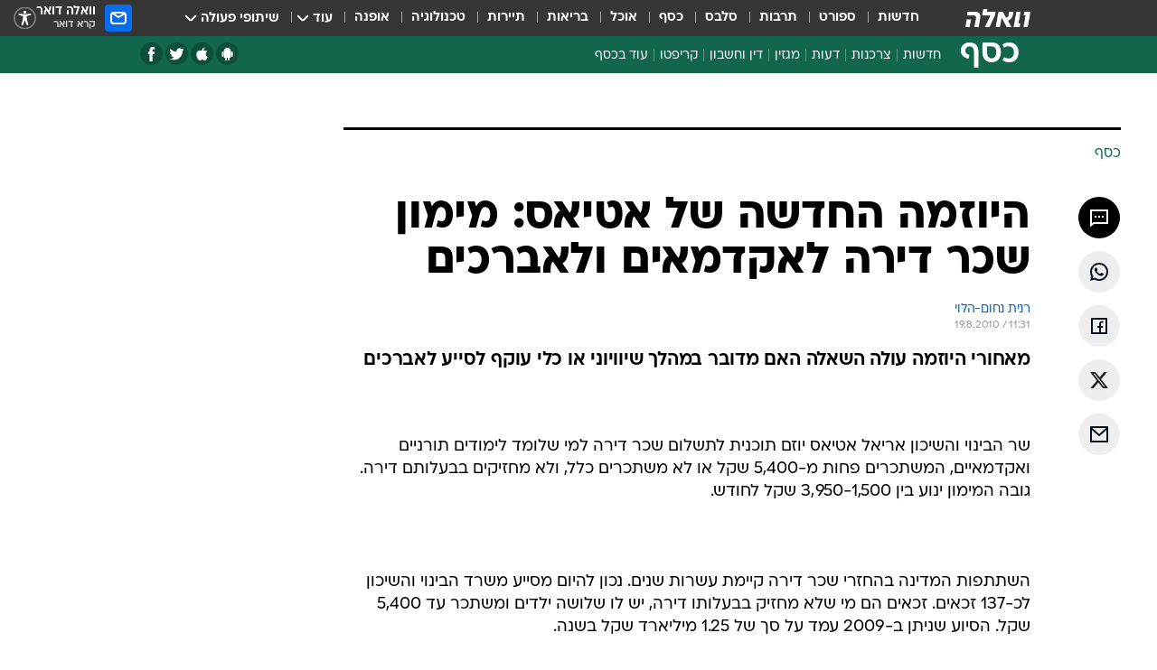

--- FILE ---
content_type: text/html; charset=utf-8
request_url: https://finance.walla.co.il/item/1723786
body_size: 132007
content:
<!doctype html><html lang="he"><head><meta charset="UTF-8"/><meta name="viewport" content="width=device-width,initial-scale=1,maximum-scale=1"/><meta http-equiv="X-UA-Compatible" content="ie=edge"/><meta property="og:site_name" content="וואלה"/><meta name="twitter:card" content="summary_large_image"/><link href="https://images.wcdn.co.il" rel="preconnect"/><link rel="preconnect" href="https://cdn.taboola.com"/><link rel="dns-prefetch" href="https://cdn.taboola.com"/> 
		<title data-react-helmet="true">היוזמה החדשה של אטיאס: מימון שכר דירה לאקדמאים ולאברכים - וואלה כסף</title><meta property="og:type" content="article"/><meta property="og:title" content="היוזמה החדשה של אטיאס: מימון שכר דירה לאקדמאים ולאברכים - וואלה כסף"/><meta name="description" content="מאחורי היוזמה עולה השאלה האם מדובר במהלך שיוויוני או כלי עוקף לסייע לאברכים"/><meta property="og:description" content="מאחורי היוזמה עולה השאלה האם מדובר במהלך שיוויוני או כלי עוקף לסייע לאברכים"/><meta property="og:image" content="https://images.wcdn.co.il/f_auto,q_auto,w_1200,t_54/3/6/9/0/3690634-46.jpg"/><meta name="vr:image" content="https://images.wcdn.co.il/f_auto,q_auto,w_1200,t_54/3/6/9/0/3690634-46.jpg"/><meta property="vr:image" content="https://images.wcdn.co.il/f_auto,q_auto,w_1200,t_54/3/6/9/0/3690634-46.jpg"/><meta name="twitter:title" content="היוזמה החדשה של אטיאס: מימון שכר דירה לאקדמאים ולאברכים - וואלה כסף"/><meta name="twitter:description" content="מאחורי היוזמה עולה השאלה האם מדובר במהלך שיוויוני או כלי עוקף לסייע לאברכים"/><meta name="twitter:image" content="https://images.wcdn.co.il/f_auto,q_auto,w_1200,t_54/3/6/9/0/3690634-46.jpg"/><meta property="og:published_time" content="2010-08-19 14:31"/><meta name="robots" content="index, follow, max-snippet:-1, max-image-preview:large, max-video-preview:-1"/>
		<link rel="canonical" href="https://finance.walla.co.il/item/1723786"/><link
						rel="shortcut icon"
						href=/public/favicons/favicon-finance.ico
						type="image/x-icon"
						sizes="192X192"
					/><meta name="vertical-name" content="כסף" /><meta name="vertical-name-en" content="finance" /><meta name="item-title" content="היוזמה החדשה של אטיאס: מימון שכר דירה לאקדמאים ולאברכים" /><script>window.addScriptPromise=(({src:t,async:e,name:r})=>{if(!(document.location.search.indexOf(`${r}=false`)>=0))return console.log(`[3rdparty] ${r}`),new Promise((n,c)=>{try{const a=document.createElement("script");a.setAttribute("src",t),a.setAttribute("data-script-name",r),e&&a.setAttribute("async",!0),a.onload=(()=>{n()}),a.onerror=(t=>{c(t)}),document.head.appendChild(a)}catch(t){c(t)}})});</script><meta property="og:url" content=http://finance.walla.co.il/item/1723786 /> <script async id="vad-hb-snippet" data-publisher="wallacoil">var _0x1a15 = [
				'vad_rollout',
				'cmd',
				'vad_timestamp',
				'async',
				'_vadHb',
				'text/javascript',
				'setAttribute',
				'//cdn.valuad.cloud/hb/',
				'top',
				'data-publisher',
				'disableInitialLoad',
				'getItem',
				'googletag',
				'pubads',
				'random',
				'now',
				'push',
				'refresh',
				'type',
				'document',
				'splice',
				'head',
			];
			(function (_0x13c736, _0x1a15d1) {
				var _0x14cdce = function (_0x5ee3c3) {
					while (--_0x5ee3c3) {
						_0x13c736['push'](_0x13c736['shift']());
					}
				};
				_0x14cdce(++_0x1a15d1);
			})(_0x1a15, 0xb7);
			var _0x14cd = function (_0x13c736, _0x1a15d1) {
				_0x13c736 = _0x13c736 - 0x0;
				var _0x14cdce = _0x1a15[_0x13c736];
				return _0x14cdce;
			};
			(function () {
				function _0x5a52f8() {
					var _0x3c4d66 = 'wallacoil';
					var _0x5169f8 = 'wallacoil';
					var _0x55553e = 'vad-hb-script';
					var _0x54e4f6 = Date[_0x14cd('0x8')]();
					var _0x1f2b7a = window[_0x14cd('0x1')]['document']['createElement']('script');
					_0x1f2b7a[_0x14cd('0xb')] = _0x14cd('0x14');
					_0x1f2b7a[_0x14cd('0x15')](_0x14cd('0x2'), _0x3c4d66);
					_0x1f2b7a['id'] = _0x55553e;
					_0x1f2b7a[_0x14cd('0x12')] = !![];
					var _0x2d40f0 = _0x54e4f6 - (_0x54e4f6 % (0x15180 * 0x3e8));
					var _0xd1e6c3 = parseInt(localStorage[_0x14cd('0x4')](_0x14cd('0x11')), 0xa) || _0x2d40f0;
					_0x1f2b7a['src'] =
						_0x14cd('0x0') + _0x5169f8 + '-prod.js' + '?timestamp=' + (_0x2d40f0 > _0xd1e6c3 ? _0x2d40f0 : _0xd1e6c3);
					window[_0x14cd('0x1')][_0x14cd('0xc')][_0x14cd('0xe')]['appendChild'](_0x1f2b7a);
				}
				function _0x45ed3b() {
					window[_0x14cd('0x5')] = window[_0x14cd('0x5')] || { cmd: [] };
					var _0x2787a5 = window[_0x14cd('0x5')];
					_0x2787a5[_0x14cd('0x10')] = _0x2787a5['cmd'] || [];
					if (_0x2787a5[_0x14cd('0x10')]['splice']) {
						_0x2787a5[_0x14cd('0x10')][_0x14cd('0xd')](0x0, 0x0, function () {
							_0x2787a5[_0x14cd('0x6')]()[_0x14cd('0x3')]();
						});
					} else {
						_0x2787a5[_0x14cd('0x10')][_0x14cd('0x9')](function () {
							_0x2787a5[_0x14cd('0x6')]()[_0x14cd('0x3')]();
						});
					}
				}
				function _0x1fd6a9() {
					window['googletag'] = window[_0x14cd('0x5')] || { cmd: [] };
					var _0x1f2f3b = window[_0x14cd('0x5')];
					_0x1f2f3b[_0x14cd('0x10')][_0x14cd('0x9')](function () {
						if (!window[_0x14cd('0x13')]) {
							_0x1f2f3b[_0x14cd('0x6')]()[_0x14cd('0xa')]();
						}
					});
				}
				var _0x170bb9 = parseFloat(localStorage[_0x14cd('0x4')](_0x14cd('0xf'))) || 0x1;
				if (Math[_0x14cd('0x7')]() <= _0x170bb9) {
					_0x45ed3b();
					_0x5a52f8();
					setTimeout(function () {
						_0x1fd6a9();
					}, 0xbb8);
				}
			})();</script><script async src="https://securepubads.g.doubleclick.net/tag/js/gpt.js"></script> <script>
    window.googletag = window.googletag || { cmd: [] };
    window.googletag.cmd.push(function () {
      window.googletag.pubads().enableLazyLoad({
        fetchMarginPercent: 150,
        renderMarginPercent: 100,
        mobileScaling: 1.0,
      });
      console.log('[GPT] Lazy loading is now enabled');
    });
  </script>  <script>
		function getCookie(name) {
			const cookies = document.cookie.split(';');
			for (let i = 0; i < cookies.length; i++) {
				const cookie = cookies[i].trim();
				if (cookie.startsWith(name + '=')) {
					return decodeURIComponent(cookie.substring(name.length + 1));
				}
			}
			return null;
		}
		const cookie = getCookie('webview-ppid')
		if(cookie){
			googletag.cmd.push(function () {
				googletag.pubads().setPublisherProvidedId(cookie);
			});
		}
        </script>  <script>
	(function () {
    	const isCookie = document.cookie.replace(/(?:(?:^|.*;\s*)userUniqueId\s*=\s*([^;]*).*$)|^.*$/, '$1');
        if (!isCookie) {
            const value = 'ec344a8a-a1af-46c5-8eeb-1c8c80523ad3_' + Date.now();
            document.cookie = 'userUniqueId=' + value + '; path=/; domain=.walla.co.il;'
        }
	})();
	</script>  <script>
	var t = {"item_id":"1723786","vertical_id":2,"vertical_name":"finance","category_id":3,"categoryName":"כל הכתבות","item_type":"regular","exclusive":"not","providerid":74,"sub_categoryId":0,"ContentProvider":"TheMarker","mobile":"0","vertical_eng_name":"finance","tohash":"","itemTypeId":100,"itemTitle":"היוזמה החדשה של אטיאס: מימון שכר דירה לאקדמאים ולאברכים","itemPubliactionDate":"14:31 19/08/2010","itemCreatedDate":"14:38 19/08/2010","itemLastUpdate":"14:38 19/08/2010","itemTitleWordsCount":9,"itemSubTitleWordsCount":13,"itemPicCount":0,"itemTagsCount":0,"itemSectionsWordsCount":"390","countSectionText":1,"countSectionPlayer":0,"itemWordCountRange":"390-440","ContentProviderSecondary":"","itemAuthor":"רנית נחום-הלוי","itemAuthorId":"","IsPlaybuzzOnPage":"no","IsRecipe":"false","IsPoll":"","IsSurvey":"no","IsTrivia":"no","tags":"","IsLive":"no","IsPodcast":"no","editorID":"1723786","item":"1723786","createdByUsername":"","age":"0","gender":"0","login":"no","id":"","agegroup":"0","adb":"0","FatherSessionInSession":"","userUniqueId":"","page_type":"item","strip_step":"1"}
	googletag.cmd.push(function(){
		for (const [key, value] of Object.entries(t)) {
			googletag.pubads().setTargeting(key, value.toString());
			}
	})
 </script>  <script>var SSRTimer = setTimeout(() => {
				window.location.reload();
			}, 420000); // 7 minutes</script>   <script>window.WallaTargeting={"item_id":"1723786","vertical_id":2,"vertical_name":"כסף","category_id":3,"categoryName":"כל הכתבות","item_type":"regular","exclusive":"not","providerid":74,"sub_categoryId":0,"ContentProvider":"TheMarker","mobile":"0","vertical_eng_name":"finance","tohash":"","itemTypeId":100,"itemTitle":"היוזמה החדשה של אטיאס: מימון שכר דירה לאקדמאים ולאברכים","itemPubliactionDate":"14:31 19/08/2010","itemCreatedDate":"14:38 19/08/2010","itemLastUpdate":"14:38 19/08/2010","itemTitleWordsCount":9,"itemSubTitleWordsCount":13,"itemPicCount":0,"itemTagsCount":0,"itemSectionsWordsCount":"390","countSectionText":1,"countSectionPlayer":0,"itemWordCountRange":"390-440","ContentProviderSecondary":"","itemAuthor":"רנית נחום-הלוי","itemAuthorId":"","IsPlaybuzzOnPage":"no","IsRecipe":"false","IsPoll":"","IsSurvey":"no","IsTrivia":"no","tags":"","IsLive":"no","IsPodcast":"no","editorID":"1723786","item":"1723786","createdByUsername":""}</script>  <script async>(function () {
				var loaderUrl, scriptType;
				window._taboolaOS = (function () {
					var userAgent = navigator.userAgent || navigator.vendor || window.opera;
					var url = document.URL || document.location.href || window.location.href;
					var isSportApp = url.indexOf('app=sport') > -1;
					var isWallaApp = url.indexOf('app=walla') > -1;
					var androidPubName = 'wallail-wallaandroidapp';
					var iosPubName = 'wallail-wallaiosapp';
					var webPubName = 'wallail-walla';
					if (url.indexOf('sheee') > -1) {
						androidPubName = 'wallail-sheeeandroidapp';
						iosPubName = 'wallail-sheeeiosapp';
						webPubName = 'wallail-sheee';
					} else if (url.indexOf('judaism') > -1) {
						androidPubName = 'wallail-judaismandroidapp';
						iosPubName = 'wallail-judaismiosapp';
						webPubName = 'wallail-judaism';
					} else if (isSportApp) {
						androidPubName = 'wallail-wallasportapp';
						iosPubName = 'wallail-wallasportapp';
						webPubName = 'wallail-wallasportapp';
					} else if (isWallaApp) {
						androidPubName = 'wallail-wallanewsapp';
						iosPubName = 'wallail-wallanewsapp';
						webPubName = 'wallail-wallanewsapp';
					} else {
						androidPubName = 'wallail-wallaandroidapp';
						iosPubName = 'wallail-wallaiosapp';
						webPubName = 'wallail-walla';
					}
					var isWebView = /chromeless=true/i.test(url);
					if (isWebView && /android/i.test(userAgent) && !isSportApp) {
						window.taboolaMobilePubName = androidPubName;
						scriptType = 'tb-mobile-loader-script';
						loaderUrl = 'https://cdn.taboola.com/libtrc/' + androidPubName + '/mobile-loader.js';
						return 'Android';
					} else if (isWebView && /iPhone|iPad|iPod/i.test(userAgent) && !isSportApp) {
						window.taboolaMobilePubName = iosPubName;
						scriptType = 'tb-mobile-loader-script';
						loaderUrl = 'https://cdn.taboola.com/libtrc/' + iosPubName + '/mobile-loader.js';
						return 'iOS';
					}
					scriptType = 'tb_loader_script';
					loaderUrl = 'https://cdn.taboola.com/libtrc/' + webPubName + '/loader.js';
					return 'Web';
				})();
				!(function (e, f, u, i) {
					if (!document.getElementById(i)) {
						e.async = true;
						e.src = u;
						e.id = i;
						f.parentNode.insertBefore(e, f);
					}
				})(document.createElement('script'), document.getElementsByTagName('script')[0], loaderUrl, scriptType);
			})();</script>    <script async>if (window.location.href.includes('//www.walla.co.il') || window.location.href.includes('//walla.co.il')) {
				const head = document.getElementsByTagName('head')[0];
				const webPushScript = document.createElement('script');
				webPushScript.async = true;
				webPushScript.src = 'https://cdn.taboola.com/webpush/publishers/1519763/taboola-push-sdk.js';
				head.appendChild(webPushScript);
			}</script>   <script>
	const wasPageReloaded = (function() {
		try {
			// https://stackoverflow.com/questions/5004978/check-if-page-gets-reloaded-or-refreshed-in-javascript/53307588#53307588
			return (
				(window.performance && window.performance.navigation && window.performance.navigation.type === 1) ||
				window.performance && window.performance.getEntriesByType && 
				window.performance.getEntriesByType('navigation')
				.map(function(nav) {return nav.type})
				.indexOf('reload') >= 0
				);
			} catch (e) {
				return false;
			}
		})();
		
		try {
			var isAAB = ('; ' + document.cookie).split('; sdfgh45678=').pop().split(';').shift() || '0';
			var pageNumberInSession = ('; ' + document.cookie).split('; _wpnis=').pop().split(';').shift() || '1';
			var fatherSessionInSession = ('; ' + document.cookie).split('; _wfsis=').pop().split(';').shift() || document.referrer || document.location.origin || '';
			window.dataLayer = [Object.assign({"verticalId":2,"verticalName":"כסף","categoryId":3,"sub_category_Id":"","itemId":"1723786","itemTypeId":100,"createdByUsername":"","itemTitle":"היוזמה החדשה של אטיאס: מימון שכר דירה לאקדמאים ולאברכים","itemPubliactionDate":"14:31 19/08/2010","itemCreatedDate":"14:38 19/08/2010","itemLastUpdate":"14:38 19/08/2010","itemTitleWordsCount":9,"itemSubTitleWordsCount":13,"itemPicCount":"","itemTagsCount":"","ContentProvider":"TheMarker","contentProvider":"TheMarker","ContentProviderId":74,"ContentProviderSecondary":"","itemAuthor":"רנית נחום-הלוי","itemAuthorId":"","tags":"","item_type":"regular","IsPlaybuzzOnPage":"no","IsRecipe":"false","IsPoll":"","IsSurvey":"no","IsTrivia":"no","itemSectionsWordsCount":"390","itemWordCountRange":"390-440","exclusive":"not","videoGenre":"","videoMovieName":"","categoryName":"כל הכתבות","subCategoryName":"","AgeLimit":"false","mobile":"0","adb":"0","FatherSessionInSession":"","vertical_eng_name":"finance","IsLive":"no","IsPodcast":"no","IsTaboolaOnPage":"0","item":"1723786","editorId":"","editor":"רנית נחום-הלוי","tohash":"",adb: isAAB, Pagenumberinsession:pageNumberInSession, FatherSessionInSession:fatherSessionInSession }, {wasPageReloaded: wasPageReloaded})];
		} catch (e) {
			console.error(e);
		}
		
		/* used in monitor */
		window.wallaGlobalEventData = {
			wasPageReloaded,
			title: document.title,
		};
		window.wallaEnv = {"DAL_URL":"https://dal.walla.co.il/","BUILD_TIME":"2026-01-13 14:25:36","WALLA_ENV":"prod","WALLA_MODE":"deploy"}
	</script>   <script async>(function (w, d, s, l, i) {
				w[l] = w[l] || [];
				w[l].push({ 'gtm.start': new Date().getTime(), event: 'gtm.js' });
				var f = d.getElementsByTagName(s)[0],
					j = d.createElement(s),
					dl = l != 'dataLayer' ? '&l=' + l : '';
				j.async = true;
				j.src = 'https://www.googletagmanager.com/gtm.js?id=' + i + dl;
				f.parentNode.insertBefore(j, f);
			})(window, document, 'script', 'dataLayer', 'GTM-T728TH');</script>  <script async>(function (w, d, s, l, i) {
				w[l] = w[l] || [];
				w[l].push({ 'gtm.start': new Date().getTime(), event: 'gtm.js' });
				var f = d.getElementsByTagName(s)[0],
					j = d.createElement(s),
					dl = l != 'dataLayer' ? '&l=' + l : '';
				j.async = true;
				j.src = 'https://www.googletagmanager.com/gtm.js?id=' + i + dl;
				f.parentNode.insertBefore(j, f);
			})(window, document, 'script', 'dataLayer', 'GTM-WGMK7ZS');</script>  <script>console.log('loading read aloud');
			window.ga =
				window.ga ||
				function () {
					(ga.q = ga.q || []).push(arguments);
				};
			ga.l = +new Date();
			const _scripts = [{ url: 'https://www.google-analytics.com/analytics.js', name: 'google_analytics' }];
			_scripts.forEach(function (_s) {
				addScriptPromise({ src: _s?.url, async: true, name: _s.name });
			});
			// }</script><script defer="defer" src="https://tags.dxmdp.com/tags/bc8a7a32-7d98-4226-8af9-d2a43a8621cc/dmp-provider.js"></script>  <script>(function () {
				/** CONFIGURATION START **/
				var _sf_async_config = (window._sf_async_config = window._sf_async_config || {});
				_sf_async_config.uid = 20047;
				_sf_async_config.domain = 'walla.co.il'; //CHANGE THIS TO THE ROOT DOMAIN
				_sf_async_config.flickerControl = false;
				_sf_async_config.useCanonical = true;
				_sf_async_config.useCanonicalDomain = true;
				_sf_async_config.sections =
					window.WallaTargeting && window.WallaTargeting.vertical_name ? window.WallaTargeting.vertical_name : '';
				_sf_async_config.authors =
					window.WallaTargeting && window.WallaTargeting.itemAuthor ? window.WallaTargeting.itemAuthor : '';
				/** CONFIGURATION END **/
				function loadChartbeat() {
					var e = document.createElement('script');
					var n = document.getElementsByTagName('script')[0];
					e.type = 'text/javascript';
					e.async = true;
					e.src = '//static.chartbeat.com/js/chartbeat.js';
					n.parentNode.insertBefore(e, n);
				}
				loadChartbeat();
			})();</script><script async src="//static.chartbeat.com/js/chartbeat_mab.js"></script>  </head><body class="without-horizontal-nav">  <script>var isMobile =
				/iPhone|iPad|iPod|midp|rv:1.2.3.4|ucweb|windows ce|windows mobile|BlackBerry|IEMobile|Opera Mini|Android/i.test(
					navigator.userAgent
				);
			if (isMobile) {
				var newDiv = document.createElement('div');
				newDiv.className = 'no-mobile-app';
				newDiv.style.display = 'none';
				document.body.appendChild(newDiv);
			}</script>   <div id="vadInterstitialSplash"><script>var isMobile =
					/iPhone|iPad|iPod|midp|rv:1.2.3.4|ucweb|windows ce|windows mobile|BlackBerry|IEMobile|Opera Mini|Android/i.test(
						navigator.userAgent
					);
				if (isMobile) {
					console.log('interstitial from HTML!!!');
					var googletag = googletag || {};
					googletag.cmd = googletag.cmd || [];

					var showInterstitial = true;
					function getInterstitialData() {
						var retval = localStorage.getItem('interstitialData');
						return retval ? JSON.parse(retval) : [Date.now(), 0, false];
					}
					var interstitialData = getInterstitialData();
					var timestamp = interstitialData[0];
					var attempts = interstitialData[1];
					var served = interstitialData[2];
					var hourPassed = timestamp && timestamp + 660 * 1000 < Date.now(); // 11 minutes
					if (hourPassed) {
						attempts = 0;
						showInterstitial = false;
						timestamp = Date.now();
						localStorage.removeItem('interstitialData');
						console.log('google interstitial, an hour passed');
					} else if (attempts < 2 && !served) {
						console.log(
							'google interstitial, attempts: ',
							attempts,
							'interstitial:',
							timestamp ? new Date(timestamp) : 'N/A'
						);
						showInterstitial = false;
					} else {
						console.log(
							'publisher interstitial, attempts: ',
							attempts,
							'timestamp:',
							timestamp ? new Date(timestamp) : 'N/A'
						);
					}
					var urlInterstitial = window.location.pathname;
					var ref = document.referrer || document.location.hostname;
					var isDiv = document.querySelector('.no-mobile-app');
					console.log('is div no-mobile-app ==== ', !!isDiv);
					if (!!isDiv && showInterstitial) {
						googletag.cmd.push(function () {
							// TODO: replace adunit - construct non Google interstitial adunit name
							// var adunit = "/".concat(r.Z.get().ads.networkId, "/").concat(r.Z.get().ads.adUnitPrefix, "interstitial_vad_phone");
							// url === '/' is homepage
							var adunit =
								urlInterstitial === '/'
									? '/43010785/wallanews/main/MW_Interstitial_Phone'
									: '/43010785/wallanews/innerpages/MW_Interstitial_Phone';
							var e,
								n = googletag.defineSlot(adunit, [1, 1], 'vadInterstitialSplash').addService(googletag.pubads());
							n.setTargeting(
								'exclusive',
								(null === (e = window.WallaTargeting) || void 0 === e ? void 0 : e.exclusive) || 'not'
							);
							googletag.enableServices();
							googletag.display('vadInterstitialSplash');
							console.log('publisher interstitial', adunit.split('/').pop());
						});
					} else {
						localStorage.setItem('interstitialData', JSON.stringify([timestamp, attempts + 1, served]));
						// TODO: replace adunit - construct Google interstitial adunit name
						// var adunit = "/".concat(r.Z.get().ads.networkId, "/").concat(r.Z.get().ads.adUnitPrefix, "interstitial_phone");
						// url === '/' is homepage
						var adunit =
							urlInterstitial === '/'
								? '/43010785/wallanews/main/interstitial_phone'
								: '/43010785/wallanews/innerpages/interstitial_phone';
						console.log('google interstitial', adunit);
						// GPT ad slots
						googletag.cmd.push(function () {
							// TODO: code taken from your current interstitial implementation, change as needed.
							var e,
								n = googletag.defineOutOfPageSlot(adunit, googletag.enums.OutOfPageFormat.INTERSTITIAL);
							n &&
								(n.addService(googletag.pubads()),
								n.setTargeting(
									'exclusive',
									(null === (e = window.WallaTargeting) || void 0 === e ? void 0 : e.exclusive) || 'not'
								)),
								googletag.enableServices(),
								googletag.display(n);
						});
					}

					googletag.cmd.push(function () {
						googletag.pubads().addEventListener('slotRenderEnded', function (event) {
							var slotName = event.slot.getSlotElementId();
							if (!event.isEmpty && slotName.indexOf('interstitial_phone') > -1) {
								var interstitialData = getInterstitialData();
								localStorage.setItem(
									'interstitialData',
									JSON.stringify([interstitialData[0], interstitialData[1], true])
								);
								console.log('google interstitial served');
							}
						});
					});
				}</script></div><script>/*
			Want to customize your button? visit our documentation page:
			https://enterprise.nagich.co.il/custom-button.taf
			*/
			window.interdeal = {
				sitekey: '5160cb3b771e72b657e6579c599b82a2',
				Position: 'left',
				domains: {
					js: 'https://js.nagich.co.il/',
					acc: 'https://access.nagich.co.il/',
				},
				stopNotifFocus: true,
				Menulang: 'HE',
				btnStyle: {
					vPosition: ['80%', '20%'],
					scale: ['0.5', '0.5'],
					color: {
						main: '#1c4bb6',
						second: '#ffffff',
					},
					icon: {
						outline: true,
						type: 1,
						shape: 'circle',
					},
				},
			};
			(function (doc, head, body) {
				var coreCall = doc.createElement('script');
				coreCall.src = interdeal.domains.js + 'core/4.6.12/accessibility.js';
				coreCall.defer = true;
				coreCall.integrity =
					'sha512-tbmzeMlPGqU0SEFXwKxqHdaa9SnF4EjTai5LCahOcN9KSTIo9LRscxtii6TZ0MSooxl73IZg2cj6klk8wBm0hg==';
				coreCall.crossOrigin = 'anonymous';
				coreCall.setAttribute('data-cfasync', true);
				body ? body.appendChild(coreCall) : head.appendChild(coreCall);
			})(document, document.head, document.body);</script>  <div id="modal-root"></div><div id="pop-up-seniors"></div><div id="root"><style data-emotion="css jqbv74 lwohc9 18l7q8n 1b0i2bu 1p27pre 1njwyst ltupjm 1ppv781 9jty6z hi2koi jmywp2 gt9fym 1unvu1o 1s9m7en 1t8246r ycb6ds 1a9ifeg 1f2wv5l">@media (max-width: 969px){body{padding-top:94px;}body.mobile-app,body.no-main-header,body.vod,body.sheee{padding-top:0;}body.zahav{padding-top:48px;}body.without-horizontal-nav:not(.mobile-app){padding-top:54px;}body.with-top-mobile-app-header.with-top-mobile-app-header{padding-top:70px;padding-bottom:30px;}body.new-hp{padding-top:43px;}}@media (max-width: 969px){.font-size-container{display:block;}.font-slider-container{display:block;}.walla-logo-mobile-container{display:-webkit-box;display:-webkit-flex;display:-ms-flexbox;display:flex;-webkit-align-items:center;-webkit-box-align:center;-ms-flex-align:center;align-items:center;-webkit-box-pack:center;-ms-flex-pack:center;-webkit-justify-content:center;justify-content:center;width:100%;}.font-slider{width:100%;height:116px;-webkit-flex-shrink:0;-ms-flex-negative:0;-webkit-flex-shrink:0;-ms-flex-negative:0;flex-shrink:0;border-top:1px solid #000;border-bottom:1px solid #000;background:#FFF;display:-webkit-box;display:-webkit-flex;display:-ms-flexbox;display:flex;-webkit-box-pack:center;-ms-flex-pack:center;-webkit-justify-content:center;justify-content:center;-webkit-align-items:center;-webkit-box-align:center;-ms-flex-align:center;align-items:center;position:fixed;top:53px;left:0;right:0;z-index:10000;opacity:0;visibility:hidden;-webkit-transition:opacity 0.3s ease-in-out,visibility 0.3s ease-in-out;transition:opacity 0.3s ease-in-out,visibility 0.3s ease-in-out;}.font-slider.visible{opacity:1;visibility:visible;}}@-webkit-keyframes animation-lwohc9{0%{top:-54px;}100%{top:0;}}@keyframes animation-lwohc9{0%{top:-54px;}100%{top:0;}}@-webkit-keyframes animation-18l7q8n{0%{-webkit-transform:translateY(2px);-moz-transform:translateY(2px);-ms-transform:translateY(2px);transform:translateY(2px);}20%{-webkit-transform:translateY(-2px);-moz-transform:translateY(-2px);-ms-transform:translateY(-2px);transform:translateY(-2px);}90%{-webkit-transform:translateY(3px);-moz-transform:translateY(3px);-ms-transform:translateY(3px);transform:translateY(3px);}100%{-webkit-transform:translateY(2px);-moz-transform:translateY(2px);-ms-transform:translateY(2px);transform:translateY(2px);}}@keyframes animation-18l7q8n{0%{-webkit-transform:translateY(2px);-moz-transform:translateY(2px);-ms-transform:translateY(2px);transform:translateY(2px);}20%{-webkit-transform:translateY(-2px);-moz-transform:translateY(-2px);-ms-transform:translateY(-2px);transform:translateY(-2px);}90%{-webkit-transform:translateY(3px);-moz-transform:translateY(3px);-ms-transform:translateY(3px);transform:translateY(3px);}100%{-webkit-transform:translateY(2px);-moz-transform:translateY(2px);-ms-transform:translateY(2px);transform:translateY(2px);}}body.adBackground .walla-core-container{padding-right:10px;padding-left:10px;}body.adBackground .adBox.adBackround{margin-top:0!important;margin-bottom:25px!important;}.top-phone-item-placeholder{background-color:#F5F5F5;position:absolute;top:0;right:50%;-webkit-transform:translateX(50%);-moz-transform:translateX(50%);-ms-transform:translateX(50%);transform:translateX(50%);overflow:hidden;}.top-phone-item-placeholder-wallasport{background-color:#F5F5F5;width:375px;height:50px;position:absolute;top:0;right:50%;-webkit-transform:translateX(50%);-moz-transform:translateX(50%);-ms-transform:translateX(50%);transform:translateX(50%);overflow:hidden;}.item-ad-in-content-placeholder{background-color:#F5F5F5;width:336px;height:280px;position:relative;right:50%;-webkit-transform:translateX(50%);-moz-transform:translateX(50%);-ms-transform:translateX(50%);transform:translateX(50%);overflow:hidden!important;}.slot-prestitial-desktop{background-color:var(--white, #ffffff);width:100%;position:fixed;z-index:99999999999;top:0;right:0;left:0;bottom:0;display:none;overflow:visible!important;}.slot-hidden{display:none;}@-webkit-keyframes animation-1p27pre{0%{top:-54px;}100%{top:0;}}@keyframes animation-1p27pre{0%{top:-54px;}100%{top:0;}}@-webkit-keyframes animation-1njwyst{0%{opacity:0;}100%{opacity:.5;}}@keyframes animation-1njwyst{0%{opacity:0;}100%{opacity:.5;}}@-webkit-keyframes animation-ltupjm{0%{bottom:-100%;}100%{bottom:0;}}@keyframes animation-ltupjm{0%{bottom:-100%;}100%{bottom:0;}}@-webkit-keyframes animation-1ppv781{0%{-webkit-transform:rotate(0deg);-webkit-transform:rotate(0deg);-moz-transform:rotate(0deg);-ms-transform:rotate(0deg);transform:rotate(0deg);}100%{-webkit-transform:rotate(360deg);-webkit-transform:rotate(360deg);-moz-transform:rotate(360deg);-ms-transform:rotate(360deg);transform:rotate(360deg);}}@keyframes animation-1ppv781{0%{-webkit-transform:rotate(0deg);-webkit-transform:rotate(0deg);-moz-transform:rotate(0deg);-ms-transform:rotate(0deg);transform:rotate(0deg);}100%{-webkit-transform:rotate(360deg);-webkit-transform:rotate(360deg);-moz-transform:rotate(360deg);-ms-transform:rotate(360deg);transform:rotate(360deg);}}html{line-height:1.15;-webkit-text-size-adjust:100%;}body{margin:0;}body.h-100{height:100%;overflow:hidden;}body.h-100 #root{height:100%;}body.h-100 #root .vertical-4{height:100%;}h1{font-size:2em;margin:0.67em 0;}hr{box-sizing:content-box;height:0;overflow:visible;}pre{font-family:monospace,monospace;font-size:1em;}a{background-color:transparent;}abbr[title]{border-bottom:0;-webkit-text-decoration:underline;text-decoration:underline;-webkit-text-decoration:underline dotted;text-decoration:underline dotted;}b,strong{font-weight:bolder;}code,kbd,samp{font-family:monospace,monospace;font-size:1em;}small{font-size:80%;}sub,sup{font-size:75%;line-height:0;position:relative;vertical-align:baseline;}sub{bottom:-0.25em;}sup{top:-0.5em;}img{border-style:none;}button,input,optgroup,select,textarea{font-family:inherit;font-size:100%;line-height:1.15;margin:0;}button,input{overflow:visible;}button,select{text-transform:none;}button,[type='button'],[type='reset'],[type='submit']{-webkit-appearance:button;}button::-moz-focus-inner,[type='button']::-moz-focus-inner,[type='reset']::-moz-focus-inner,[type='submit']::-moz-focus-inner{border-style:none;padding:0;}button:-moz-focusring,[type='button']:-moz-focusring,[type='reset']:-moz-focusring,[type='submit']:-moz-focusring{outline:1px dotted ButtonText;}fieldset{padding:0.35em 0.75em 0.625em;}legend{box-sizing:border-box;color:inherit;display:table;max-width:100%;padding:0;white-space:normal;}progress{vertical-align:baseline;}textarea{overflow:auto;}[type='checkbox'],[type='radio']{box-sizing:border-box;padding:0;}[type='number']::-webkit-inner-spin-button,[type='number']::-webkit-outer-spin-button{height:auto;}[type='search']{-webkit-appearance:textfield;outline-offset:-2px;}[type='search']::-webkit-search-decoration{-webkit-appearance:none;}::-webkit-file-upload-button{-webkit-appearance:button;font:inherit;}details{display:block;}summary{display:-webkit-box;display:-webkit-list-item;display:-ms-list-itembox;display:list-item;}template{display:none;}[hidden]{display:none;}html,button,input,select,textarea{font-family:arial,helvetica,sans-serif;}button:disabled{cursor:default;}*,*:before,*:after{box-sizing:border-box;}a{-webkit-text-decoration:none;text-decoration:none;color:inherit;cursor:pointer;}img{display:block;}button,input[type='submit']{background-color:transparent;border-width:0;padding:0;cursor:pointer;}input{border-width:0;}input::-moz-focus-inner{border:0;padding:0;margin:0;}ul,ol,dd{margin:0;padding:0;list-style:none;}h1,h2,h3,h4,h5,h6{margin:0;font-size:inherit;font-weight:inherit;}p{margin:0;}cite{font-style:normal;}fieldset{border-width:0;padding:0;margin:0;}iframe{border-style:none;border-width:0;}form{margin:0;padding:0;}table{border:0;border-spacing:0px;border-collapse:collapse;}table td{padding:0px;}input[type='number']::-webkit-inner-spin-button,input[type='number']::-webkit-outer-spin-button{-ms-appearance:none;-moz-appearance:none;-webkit-appearance:none;-webkit-appearance:none;-moz-appearance:none;-ms-appearance:none;appearance:none;margin:0;}figure{margin:0;}@font-face{font-family:'ploni-ultra-light';font-display:block;src:url('/public/font/ploni/ploni-walla-ultralight-aaa.woff') format('woff'),url('/public/font/ploni/ploni-walla-ultralight-aaa.woff2') format('woff2'),url('/public/font/ploni/ploni-walla-ultralight-aaa.otf') format('opentype');font-weight:200;}@font-face{font-family:'ploni-light';font-display:block;src:url('/public/font/ploni/ploni-walla-light-aaa.woff') format('woff'),url('/public/font/ploni/ploni-walla-light-aaa.woff2') format('woff2'),url('/public/font/ploni/ploni-walla-light-aaa.otf') format('opentype');font-weight:300;}@font-face{font-family:'ploni-regular';font-display:block;src:url('/public/font/ploni/ploni-walla-regular-aaa.woff') format('woff'),url('/public/font/ploni/ploni-walla-regular-aaa.woff2') format('woff2'),url('/public/font/ploni/ploni-walla-regular-aaa.otf') format('opentype');font-weight:400;}@font-face{font-family:'ploni-medium';font-display:block;src:url('/public/font/ploni/ploni-walla-medium-aaa.woff') format('woff'),url('/public/font/ploni/ploni-walla-medium-aaa.woff2') format('woff2'),url('/public/font/ploni/ploni-walla-medium-aaa.otf') format('opentype');font-weight:500;}@font-face{font-family:'ploni-demi-bold';font-display:block;src:url('/public/font/ploni/ploni-walla-demibold-aaa.woff') format('woff'),url('/public/font/ploni/ploni-walla-demibold-aaa.woff2') format('woff2'),url('/public/font/ploni/ploni-walla-demibold-aaa.otf') format('opentype');font-weight:600;}@font-face{font-family:'ploni-bold';font-display:block;src:url('/public/font/ploni/ploni-walla-bold-aaa.woff') format('woff'),url('/public/font/ploni/ploni-walla-bold-aaa.woff2') format('woff2'),url('/public/font/ploni/ploni-walla-bold-aaa.otf') format('opentype');font-weight:700;}@font-face{font-family:'ploni-ultra-bold';font-display:block;src:url('/public/font/ploni/ploni-walla-ultrabold-aaa.woff') format('woff'),url('/public/font/ploni/ploni-walla-ultrabold-aaa.woff2') format('woff2'),url('/public/font/ploni/ploni-walla-ultrabold-aaa.otf') format('opentype');font-weight:800;}@font-face{font-family:'ploni-black';font-display:block;src:url('/public/font/ploni/ploni-walla-black-aaa.woff') format('woff'),url('/public/font/ploni/ploni-walla-black-aaa.woff2') format('woff2'),url('/public/font/ploni/ploni-walla-black-aaa.otf') format('opentype');font-weight:900;}@font-face{font-family:'almoni-ultra-light';font-display:block;src:url('/public/font/almoni/almoni-neue-aaa-200.woff') format('woff'),url('/public/font/almoni/almoni-neue-aaa-200.ttf') format('truetype');font-weight:200;}@font-face{font-family:'c-light';font-display:block;src:url('/public/font/almoni/almoni-neue-aaa-300.woff') format('woff'),url('/public/font/almoni/almoni-neue-aaa-300.ttf') format('truetype');font-weight:300;}@font-face{font-family:'almoni-regular';font-display:block;src:url('/public/font/almoni/almoni-neue-aaa-400.woff') format('woff'),url('/public/font/almoni/almoni-neue-aaa-400.ttf') format('truetype');font-weight:400;}@font-face{font-family:'almoni-medium';font-display:block;src:url('/public/font/almoni/almoni-neue-aaa-500.woff') format('woff'),url('/public/font/almoni/almoni-neue-aaa-500.ttf') format('truetype');font-weight:500;}@font-face{font-family:'almoni-demi-bold';font-display:block;src:url('/public/font/almoni/almoni-neue-aaa-600.woff') format('woff'),url('/public/font/almoni/almoni-neue-aaa-600.ttf') format('truetype');font-weight:600;}@font-face{font-family:'almoni-bold';font-display:block;src:url('/public/font/almoni/almoni-neue-aaa-700.woff') format('woff'),url('/public/font/almoni/almoni-neue-aaa-700.ttf') format('truetype');font-weight:700;}@font-face{font-family:'almoni-ultra-bold';font-display:block;src:url('/public/font/almoni/almoni-neue-aaa-800.woff') format('woff'),url('/public/font/almoni/almoni-neue-aaa-800.ttf') format('truetype');font-weight:800;}@font-face{font-family:'almoni-black';font-display:block;src:url('/public/font/almoni/almoni-neue-aaa-900.woff') format('woff'),url('/public/font/almoni/almoni-neue-aaa-900.ttf') format('truetype');font-weight:900;}@font-face{font-family:'almoni-ultra-black';font-display:block;src:url('/public/font/almoni/almoni-neue-aaa-900b.woff') format('woff'),url('/public/font/almoni/almoni-neue-aaa-900b.ttf') format('truetype');font-weight:900;}@font-face{font-family:'spoiler-regular';font-display:block;src:url('/public/font/spoiler/fbspoileren-regular-webfont.woff') format('woff'),url('/public/font/spoiler/fbspoileren-regular-webfont.ttf') format('truetype');}@font-face{font-family:'OpenSans-Regular';src:url('/public/font/OpenSans/OpenSans-Regular.eot');src:url('/public/font/OpenSans/OpenSans-Regular.eot?#iefix') format('embedded-opentype'),url('/public/font/OpenSans/OpenSans-Regular.woff') format('woff');font-weight:normal;font-style:normal;font-display:block;}@font-face{font-family:'OpenSans-Italic';src:url('/public/font/OpenSans/OpenSans-Italic.eot');src:url('/public/font/OpenSans/OpenSans-Italic.eot?#iefix') format('embedded-opentype'),url('/public/font/OpenSans/OpenSans-Italic.woff') format('woff');font-weight:normal;font-style:italic;font-display:block;}@font-face{font-family:'OpenSans-Bold';src:url('/public/font/OpenSans/OpenSans-Bold.eot');src:url('/public/font/OpenSans/OpenSans-Bold.eot?#iefix') format('embedded-opentype'),url('/public/font/OpenSans/OpenSans-Bold.woff') format('woff');font-weight:bold;font-style:normal;font-display:block;}@font-face{font-family:'OpenSans-BoldItalic';src:url('/public/font/OpenSans/OpenSans-BoldItalic.eot');src:url('/public/font/OpenSans/OpenSans-BoldItalic.eot?#iefix') format('embedded-opentype'),url('/public/font/OpenSans/OpenSans-BoldItalic.woff') format('woff');font-weight:bold;font-style:italic;font-display:block;}@font-face{font-family:'OpenSans-ExtraBold';src:url('/public/font/OpenSans/OpenSans-ExtraBold.eot');src:url('/public/font/OpenSans/OpenSans-ExtraBold.eot?#iefix') format('embedded-opentype'),url('/public/font/OpenSans/OpenSans-ExtraBold.woff') format('woff');font-weight:bold;font-style:normal;font-display:block;}@font-face{font-family:'OpenSans-ExtraBoldItalic';src:url('/public/font/OpenSans/OpenSans-ExtraBoldItalic.eot');src:url('/public/font/OpenSans/OpenSans-ExtraBoldItalic.eot?#iefix') format('embedded-opentype'),url('/public/font/OpenSans/OpenSans-ExtraBoldItalic.woff') format('woff');font-weight:bold;font-style:italic;font-display:block;}@font-face{font-family:'OpenSans-Light';src:url('/public/font/OpenSans/OpenSans-Light.eot');src:url('/public/font/OpenSans/OpenSans-Light.eot?#iefix') format('embedded-opentype'),url('/public/font/OpenSans/OpenSans-Light.woff') format('woff');font-weight:300;font-style:normal;font-display:block;}@font-face{font-family:'OpenSans-Medium';src:url('/public/font/OpenSans/OpenSans-Medium.eot');src:url('/public/font/OpenSans/OpenSans-Medium.eot?#iefix') format('embedded-opentype'),url('/public/font/OpenSans/OpenSans-Medium.woff') format('woff');font-weight:500;font-style:normal;font-display:block;}@font-face{font-family:'NotoSansHebrew-Regular';src:url('/public/font/NotoSansHebrew/NotoSansHebrew-Regular.eot');src:url('/public/font/NotoSansHebrew/NotoSansHebrew-Regular.eot?#iefix') format('embedded-opentype'),url('/public/font/NotoSansHebrew/NotoSansHebrew-Regular.woff') format('woff');font-weight:normal;font-style:normal;font-display:block;}@font-face{font-family:'NotoSansHebrew-Bold';src:url('/public/font/NotoSansHebrew/NotoSansHebrew-Bold.eot');src:url('/public/font/NotoSansHebrew/NotoSansHebrew-Bold.eot?#iefix') format('embedded-opentype'),url('/public/font/NotoSansHebrew/NotoSansHebrew-Bold.woff') format('woff');font-weight:bold;font-style:normal;font-display:block;}@font-face{font-family:'walla-fun';src:url('/public/font/fun/games.woff') format('woff'),url('/public/font/fun/games.ttf') format('truetype');font-weight:normal;font-style:normal;}[class^='walla-fun-']:before,[class*=' walla-fun-']:before{font-family:'walla-fun';speak:none;line-height:1;-webkit-font-smoothing:antialiased;-moz-osx-font-smoothing:grayscale;width:100%;height:100%;display:-webkit-box;display:-webkit-flex;display:-ms-flexbox;display:flex;-webkit-align-items:center;-webkit-box-align:center;-ms-flex-align:center;align-items:center;-webkit-box-pack:center;-ms-flex-pack:center;-webkit-justify-content:center;justify-content:center;font-size:20px;}.walla-fun-expand:before{content:'\41';}.walla-fun-cards:before{content:'\42';}.walla-fun-brain:before{content:'\43';}.walla-fun-fashion:before{content:'\44';}.walla-fun-action:before{content:'\45';}.walla-fun-time:before{content:'\46';}.walla-fun-star:before{content:'\47';}.walla-fun-sport:before{content:'\48';}.walla-fun-racing:before{content:'\49';}.walla-fun-personal:before{content:'\4a';}.walla-fun-motor:before{content:'\4b';}.walla-fun-crazy:before{content:'\4c';}.walla-fun-cooking:before{content:'\4d';}.walla-fun-bubbles:before{content:'\4e';}.walla-fun-arrow-left:before{content:'\4f';}.walla-fun-arrow-right:before{content:'\50';}.walla-fun-arcade:before{content:'\51';}.walla-fun-spongebob:before{content:'\52';}.walla-fun-animals:before{content:'\53';}.walla-fun-cactus:before{content:'\54';}.walla-fun-paint:before{content:'\55';}.walla-fun-mahjong:before{content:'\56';}.walla-fun-mario:before{content:'\57';}@font-face{font-family:'walla-weather';src:url('/public/font/weather/wallaweather.woff') format('woff'),url('/public/font/weather/wallaweather.ttf') format('truetype');font-weight:normal;font-style:normal;}[class^='walla-weather-']:before,[class*=' walla-weather-']:before{font-family:'walla-weather';speak:none;line-height:1;-webkit-font-smoothing:antialiased;-moz-osx-font-smoothing:grayscale;width:100%;height:100%;display:-webkit-box;display:-webkit-flex;display:-ms-flexbox;display:flex;-webkit-align-items:center;-webkit-box-align:center;-ms-flex-align:center;align-items:center;-webkit-box-pack:center;-ms-flex-pack:center;-webkit-justify-content:center;justify-content:center;font-size:20px;}.walla-weather-air-directions:before{content:'a';}.walla-weather-air-pollution:before{content:'b';}.walla-weather-humidity:before{content:'c';}.walla-weather-moon:before{content:'d';}.walla-weather-sun:before{content:'e';}.walla-weather-temp:before{content:'f';}.walla-weather-wave-hight:before{content:'g';}.walla-weather-wave-status:before{content:'h';}.walla-weather-wind:before{content:'i';}.walla-weather-wind-2:before{content:'j';}.walla-weather-down-arrow:before{content:'\6b';}.walla-weather-up-arrow:before{content:'\6c';}.walla-weather-error:before{content:'\6d';}@font-face{font-family:'walla-icons';font-display:block;src:url('/public/font/fonticon/wallaicons.woff') format('woff'),url('/public/font/fonticon/wallaicons.ttf') format('truetype');font-weight:500;}[class^='walla-icon-']:before,[class*=' walla-icon-']:before{font-family:'walla-icons';speak:none;line-height:1;-webkit-font-smoothing:antialiased;-moz-osx-font-smoothing:grayscale;width:100%;height:100%;display:-webkit-box;display:-webkit-flex;display:-ms-flexbox;display:flex;-webkit-align-items:center;-webkit-box-align:center;-ms-flex-align:center;align-items:center;-webkit-box-pack:center;-ms-flex-pack:center;-webkit-justify-content:center;justify-content:center;font-size:20px;}[class^='walla-icon-'].small:before,[class*=' walla-icon-'].small:before{font-size:17px;}.walla-icon-printer:before{content:'Z';}.walla-icon-next:before{content:'C';}.walla-icon-prev:before{content:'B';}.walla-icon-down:before{content:'w';}.walla-icon-search:before{content:'E';}.walla-icon-facebook:before{content:'j';}.walla-icon-whatsapp:before{content:'Q';}.walla-icon-twitter:before{content:'d';}.walla-icon-personal:before{content:'';}.walla-icon-envelop:before{content:'s';}.walla-icon-arrow-down:before{content:'w';}.walla-icon-arrow-up:before{content:'x';}.walla-icon-arrow-up-white:before{content:'x';color:#ffffff;}.walla-icon-arrow-down:before{content:'w';}.walla-icon-x:before{content:'F';}.walla-icon-talkback:before{content:'';width:18px;height:20px;background:url(/public/assets/icons/talkbacks/talkbacks18x20.svg);background-repeat:no-repeat;}.walla-icon-thumb:before{content:'2';}.walla-icon-thumb-down:before{content:'2';-webkit-transform:rotate(180deg);-moz-transform:rotate(180deg);-ms-transform:rotate(180deg);transform:rotate(180deg);}.walla-icon-X:before{content:'F';}.walla-icon-heart:before{content:'G';}.walla-icon-walla:before{content:'u';}.walla-icon-sub-talkback:before{content:'(';}.walla-icon-add-talkback:before{content:')';}.walla-icon-tags:before{content:'m';font-size:12px;color:rgb(70, 70, 70);}.walla-icon-share-android:before{content:'0';}.walla-icon-share-iphone:before{content:'1';font-weight:900;}.walla-icon-double-arrow-left:before{content:'\24';}.walla-icon-double-arrow-right:before{content:'\25';}.walla-icon-arrow-left:before{content:'n';}.walla-icon-left:before{content:'y';}.walla-icon-right:before{content:'z';}.walla-icon-switch-arrows:before{content:'\23';}.walla-icon-play-with-border:before{content:'';width:26px;height:26px;background:url(/public/assets/icons/walla-sprite.svg);background-repeat:no-repeat;-webkit-background-position:-102px -175px;background-position:-102px -175px;}.walla-icon-apple:before{content:'\61';-webkit-transform:translate(0, -1px);-moz-transform:translate(0, -1px);-ms-transform:translate(0, -1px);transform:translate(0, -1px);}.walla-icon-android:before{content:'\62';}.walla-icon-instagram:before{content:'H';}.walla-icon-youtube:before{content:'\53';font-size:16px;}.walla-icon-magnifier:before{content:'D';}.walla-icon-back-arrow:before{content:'';width:16px;height:16px;background:url(/public/assets/icons/icons-daily-tip-arrow-left.svg);background-repeat:no-repeat;}html{height:100%;font-size:1px;line-height:1;}html #INDmenu-btn{display:none!important;}html[lang="he"] body{direction:rtl;}html.resize-1{font-size:1px;}html.resize-2{font-size:1.1px;}html.resize-2 *{line-height:1.1!important;}html.resize-3{font-size:1.2px;}html.resize-3 *{line-height:1.2!important;}html.resize-4{font-size:1.3px;}html.resize-4 *{line-height:1.3!important;}html.resize-5{font-size:1.4px;}html.resize-5 *{line-height:1.4!important;}html.resize-6{font-size:1.5px;}html.resize-6 *{line-height:1.5!important;}html.resize-7{font-size:1.6px;}html.resize-7 *{line-height:1.6!important;}body{font-family:arial,sans-serif;font-size:16rem;line-height:1.3;--vertical-color:#066bed;--black:#000000;--gray1:#191919;--gray2:#333333;--gray3:#4c4c4c;--gray4:#666666;--gray5:#7f7f7f;--gray6:#999999;--gray7:#b2b2b2;--gray8:#d8d8d8;--gray9:#e5e5e5;--gray10:#f2f2f2;--white:#ffffff;--link-blue:#0067bd;-webkit-transition:background-color .7s;transition:background-color .7s;background-color:var(--white, #ffffff);color:var(--black, #000000);}body.modal-open{overflow:hidden;background-color:rgba(0, 0, 0, 0.5);}body.dark{--black:#ffffff;--gray10:#191919;--gray9:#666666;--gray8:#666666;--gray7:#666666;--gray6:#7f7f7f;--gray5:#999999;--gray4:#b2b2b2;--gray3:#d8d8d8;--gray2:#e5e5e5;--gray1:#f2f2f2;--white:#202020;--link-blue:#94bcff;--wideWhite:#000000;--wideBlack:#FFFFFF;--wideB90:#f2f2f2;--wideB80:#e5e5e5;--wideB70:#cccccc;--wideB60:#b2b2b2;--wideB50:#999999;--wideB40:#7f7f7f;--wideB30:#666666;--wideB20:#4c4c4c;--wideB10:#333333;--wideB5:#303030;--wideLink:#0c5bb8;--widePollBg:#7f7f7f;--wideNiceBlue:#0c5bb8;}body.gray-background{background-color:#f3f4f6;}body.gray-background.dark{background-color:#3e3e3e;}body.black-background{background-color:black;}body.independenceday{background-image:url('/public/assets/independenceday/desktop.jpg');background-repeat:no-repeat;-webkit-background-position:top;background-position:top;}@media (max-width: 969px){body.independenceday{background-image:url('/public/assets/independenceday/mobile.jpg');-webkit-background-size:600px;background-size:600px;}}body.vod{background:#343434;}body.viva{background:white;}body.fixed{overflow:hidden;}@media (max-width: 969px){.no-mobile,.only-desktop,.only-mobile-app,.only-wide-desktop,.only-narrow-desktop{display:none!important;}}@media (min-width: 970px){.only-mobile,.no-desktop,.only-mobile-app{display:none!important;}}@media (min-width: 969px) and (max-width: 1200px){.no-narrow-desktop,.only-wide-desktop,.only-mobile{display:none!important;}}@media (min-width: 1201px){.no-wide-desktop,.only-narrow-desktop,.only-mobile{display:none!important;}}body.mobile-app .only-mobile-app{display:block!important;}body.mobile-app .no-mobile-app{display:none!important;}@media print{.noprint{visibility:hidden;}.noprint-hidden{display:none;}}@-webkit-keyframes fade-in{0%{opacity:0;}100%{opacity:0.8;}}@keyframes fade-in{0%{opacity:0;}100%{opacity:0.8;}}.lazyload-placeholder{background-color:var(--gray8, #d8d8d8);}.screen-reader{position:absolute;left:0;top:-100000px;width:1px;height:1px;overflow:hidden;}@-webkit-keyframes animation-hi2koi{0%{background-color:var(--white, #ffffff);}20%{background-color:#00aeef40;}100%{background-color:var(--white, #ffffff);}}@keyframes animation-hi2koi{0%{background-color:var(--white, #ffffff);}20%{background-color:#00aeef40;}100%{background-color:var(--white, #ffffff);}}@-webkit-keyframes animation-jmywp2{0%{opacity:0;}100%{opacity:1;}}@keyframes animation-jmywp2{0%{opacity:0;}100%{opacity:1;}}@-webkit-keyframes animation-gt9fym{0%{background-color:var(--vertical-color);box-shadow:0 0 5px var(--white, #ffffff);}85%{background-color:var(--white, #ffffff);box-shadow:0 0 20px var(--white, #ffffff);}100%{background-color:var(--vertical-color);box-shadow:0 0 5px var(--white, #ffffff);}}@keyframes animation-gt9fym{0%{background-color:var(--vertical-color);box-shadow:0 0 5px var(--white, #ffffff);}85%{background-color:var(--white, #ffffff);box-shadow:0 0 20px var(--white, #ffffff);}100%{background-color:var(--vertical-color);box-shadow:0 0 5px var(--white, #ffffff);}}@-webkit-keyframes animation-1unvu1o{0%{left:-230px;}100%{left:0;}}@keyframes animation-1unvu1o{0%{left:-230px;}100%{left:0;}}@-webkit-keyframes animation-1s9m7en{0%{left:0;}100%{left:-230px;}}@keyframes animation-1s9m7en{0%{left:0;}100%{left:-230px;}}@-webkit-keyframes animation-1t8246r{0%{bottom:-100%;}100%{bottom:0;}}@keyframes animation-1t8246r{0%{bottom:-100%;}100%{bottom:0;}}html{line-height:1.15;-webkit-text-size-adjust:100%;}body{margin:0;}body.h-100{height:100%;overflow:hidden;}body.h-100 #root{height:100%;}body.h-100 #root .vertical-4{height:100%;}h1{font-size:2em;margin:0.67em 0;}hr{box-sizing:content-box;height:0;overflow:visible;}pre{font-family:monospace,monospace;font-size:1em;}a{background-color:transparent;}abbr[title]{border-bottom:0;-webkit-text-decoration:underline;text-decoration:underline;-webkit-text-decoration:underline dotted;text-decoration:underline dotted;}b,strong{font-weight:bolder;}code,kbd,samp{font-family:monospace,monospace;font-size:1em;}small{font-size:80%;}sub,sup{font-size:75%;line-height:0;position:relative;vertical-align:baseline;}sub{bottom:-0.25em;}sup{top:-0.5em;}img{border-style:none;}button,input,optgroup,select,textarea{font-family:inherit;font-size:100%;line-height:1.15;margin:0;}button,input{overflow:visible;}button,select{text-transform:none;}button,[type='button'],[type='reset'],[type='submit']{-webkit-appearance:button;}button::-moz-focus-inner,[type='button']::-moz-focus-inner,[type='reset']::-moz-focus-inner,[type='submit']::-moz-focus-inner{border-style:none;padding:0;}button:-moz-focusring,[type='button']:-moz-focusring,[type='reset']:-moz-focusring,[type='submit']:-moz-focusring{outline:1px dotted ButtonText;}fieldset{padding:0.35em 0.75em 0.625em;}legend{box-sizing:border-box;color:inherit;display:table;max-width:100%;padding:0;white-space:normal;}progress{vertical-align:baseline;}textarea{overflow:auto;}[type='checkbox'],[type='radio']{box-sizing:border-box;padding:0;}[type='number']::-webkit-inner-spin-button,[type='number']::-webkit-outer-spin-button{height:auto;}[type='search']{-webkit-appearance:textfield;outline-offset:-2px;}[type='search']::-webkit-search-decoration{-webkit-appearance:none;}::-webkit-file-upload-button{-webkit-appearance:button;font:inherit;}details{display:block;}summary{display:-webkit-box;display:-webkit-list-item;display:-ms-list-itembox;display:list-item;}template{display:none;}[hidden]{display:none;}html,button,input,select,textarea{font-family:arial,helvetica,sans-serif;}button:disabled{cursor:default;}*,*:before,*:after{box-sizing:border-box;}a{-webkit-text-decoration:none;text-decoration:none;color:inherit;cursor:pointer;}img{display:block;}button,input[type='submit']{background-color:transparent;border-width:0;padding:0;cursor:pointer;}input{border-width:0;}input::-moz-focus-inner{border:0;padding:0;margin:0;}ul,ol,dd{margin:0;padding:0;list-style:none;}h1,h2,h3,h4,h5,h6{margin:0;font-size:inherit;font-weight:inherit;}p{margin:0;}cite{font-style:normal;}fieldset{border-width:0;padding:0;margin:0;}iframe{border-style:none;border-width:0;}form{margin:0;padding:0;}table{border:0;border-spacing:0px;border-collapse:collapse;}table td{padding:0px;}input[type='number']::-webkit-inner-spin-button,input[type='number']::-webkit-outer-spin-button{-ms-appearance:none;-moz-appearance:none;-webkit-appearance:none;-webkit-appearance:none;-moz-appearance:none;-ms-appearance:none;appearance:none;margin:0;}figure{margin:0;}html{height:100%;font-size:1px;}body.zahav{direction:ltr;font-family:arial,sans-serif;font-size:16rem;line-height:1.3;}@media (max-width: 999px){body.zahav .no-mobile,body.zahav .only-laptop,body.zahav .only-desktop{display:none!important;}}@media (min-width: 1000px) and (max-width: 1260px){body.zahav .only-mobile,body.zahav .only-desktop{display:none!important;}}@media (min-width: 1261px){body.zahav .only-laptop,body.zahav .only-mobile,body.zahav .no-desktop{display:none!important;}}@-webkit-keyframes animation-1a9ifeg{0%{-webkit-transform:translateX(0);-moz-transform:translateX(0);-ms-transform:translateX(0);transform:translateX(0);}100%{-webkit-transform:translateX(100%);-moz-transform:translateX(100%);-ms-transform:translateX(100%);transform:translateX(100%);}}@keyframes animation-1a9ifeg{0%{-webkit-transform:translateX(0);-moz-transform:translateX(0);-ms-transform:translateX(0);transform:translateX(0);}100%{-webkit-transform:translateX(100%);-moz-transform:translateX(100%);-ms-transform:translateX(100%);transform:translateX(100%);}}@-webkit-keyframes animation-1f2wv5l{0%,50%{right:0;}50.01%,100%{right:100%;}}@keyframes animation-1f2wv5l{0%,50%{right:0;}50.01%,100%{right:100%;}}</style><style data-emotion="css 0"></style><div class="css-0 vertical-2" style="--vertical-color:#12664E;--light-color:#f9e5df;--bg-color:#fcf4f2"><style data-emotion="css 5summw">.css-5summw .elections-2022-wrapper{width:100%;}@media (max-width: 969px){.css-5summw .elections-2022-wrapper{width:90%;}}.css-5summw .left-side{margin-top:29px;}.css-5summw .breadcrumbs-box{height:34px;border-top:3px solid black;margin-bottom:40px;margin-top:30px;}@media screen and (max-width: 980px){.css-5summw .breadcrumbs-box{border-top:none;margin-bottom:unset;margin-top:15px;}}@media screen and (max-width: 550px){.css-5summw .breadcrumbs-box{width:95%;}}.css-5summw .elections-2022{width:100%;margin:10px 0 20px 0;}@media (max-width: 969px){.css-5summw .elections-2022{object-fit:cover;height:71px;object-position:right;}}.css-5summw .cover-story-logo{position:absolute;z-index:2;right:0;top:0;padding:20px 30px;}.css-5summw .cover-story-logo img{width:auto;height:30px;}.css-5summw .b144-iframe{margin:20px auto;width:300px;height:250px;display:block;}.css-5summw .rectangle2_desktop_wrapper{margin-top:25px;margin-bottom:25px;}.css-5summw .cover-story-header{position:fixed;top:0;bottom:0;left:0;right:0;}.css-5summw .cover-story-sky-scraper,.css-5summw .grid-item-sky-scraper{position:absolute;top:75px;right:0;}.css-5summw .cover-story-paging{position:absolute;top:1500px;right:0;left:0;height:calc(100% - 1500px);}.css-5summw .cover-story-paging-wrap{position:-webkit-sticky;position:sticky;top:250px;height:300px;overflow:hidden;}.css-5summw .cover-story-paging-next,.css-5summw .cover-story-paging-prev{position:absolute;top:0;-webkit-transition:0.4s;transition:0.4s;}.css-5summw .cover-story-paging-next{left:-148px;}.css-5summw .cover-story-paging-next:hover,.css-5summw .cover-story-paging-next:focus{left:0;}.css-5summw .cover-story-paging-prev{right:-148px;}.css-5summw .cover-story-paging-prev:hover,.css-5summw .cover-story-paging-prev:focus{right:0;}.css-5summw .body-wrapper .right-side{position:relative;margin-right:100px;}.css-5summw .body-wrapper .right-side.grid-item-right-side{width:760px;margin:15px auto 0 auto;}@media (max-width: 969px){.css-5summw .body-wrapper .right-side.grid-item-right-side{width:100%;}}.css-5summw .body-wrapper .right-side .share-panel{position:absolute;top:0;margin-right:-100px;}.css-5summw .body-wrapper .right-side .share-panel li{padding-right:1px;}.css-5summw .body-wrapper .right-side .grid-item-media-cover{margin-bottom:20px;}@media (max-width: 969px){.css-5summw .body-wrapper .right-side .grid-item-media-cover{width:90%;}}.css-5summw .body-wrapper .right-side .title{font-family:'ploni-bold',Arial;font-size:56rem;line-height:50px;color:var(--wideBlack, #000000);margin-top:0;}@media (min-width: 970px){.css-5summw .body-wrapper .right-side .title.coverstory-title{font-size:70rem;line-height:80px;text-align:right;}.css-5summw .body-wrapper .right-side .title.grid-item-title,.css-5summw .body-wrapper .right-side .title.sheee-item-title{font-size:40rem;line-height:46px;}}.css-5summw .body-wrapper .right-side .subtitle{font-family:'ploni-demi-bold',Arial;font-size:24rem;line-height:26px;color:var(--wideBlack, #000000);margin-bottom:20px;}@media (min-width: 970px){.css-5summw .body-wrapper .right-side .subtitle.coverstory-subtitle{font-family:'ploni-demi-bold',Arial;font-size:24rem;line-height:26px;color:var(--wideBlack, #000000);text-align:right;}.css-5summw .body-wrapper .right-side .subtitle.grid-item-subtitle,.css-5summw .body-wrapper .right-side .subtitle.sheee-item-subtitle{font-family:'ploni-bold',Arial;font-weight:normal;font-size:20rem;line-height:28px;}}.css-5summw .body-wrapper .right-side .tags-and-breadcrumbs{display:-webkit-box;display:-webkit-flex;display:-ms-flexbox;display:flex;-webkit-flex-direction:column;-ms-flex-direction:column;flex-direction:column;}.css-5summw .body-wrapper .right-side .article-magazine-promo{margin-top:20px;text-align:center;}.css-5summw .body-wrapper .right-side .article-magazine-promo .article-magazine{width:650px;height:117px;background:url('/public/assets/magazine/mag-available-650.png');background-repeat:no-repeat;margin:auto;}@media (max-width: 969px){.css-5summw .body-wrapper .right-side .article-magazine-promo .article-magazine{background:url('/public/assets/magazine/mag-available-355.png');width:335px;height:68px;}}.css-5summw .body-wrapper .right-side .article-magazine-promo .article-magazine-text{font-family:'ploni-demi-bold',arial;font-size:30rem;line-height:1.2;margin:20px 0;text-align:center;}@media (max-width: 969px){.css-5summw .body-wrapper .right-side .article-magazine-promo .article-magazine-text{font-size:22rem;}}.css-5summw .body-wrapper .right-side .article-magazine-promo .article-magazine-download{width:100%;display:-webkit-box;display:-webkit-flex;display:-ms-flexbox;display:flex;-webkit-box-pack:center;-ms-flex-pack:center;-webkit-justify-content:center;justify-content:center;margin-bottom:20px;}.css-5summw .body-wrapper .right-side .article-magazine-promo .article-magazine-download .article-magazine-download-btn{width:392px;height:50px;background:url('/public/assets/magazine/mag-download-850.png');background-repeat:no-repeat;}@media (max-width: 969px){.css-5summw .body-wrapper .right-side .article-magazine-promo .article-magazine-download .article-magazine-download-btn{-webkit-background-size:cover;background-size:cover;width:300px;height:38.1px;}}.css-5summw .body-wrapper .right-side .article-magazine-promo .article-magazine-already{font-family:'ploni-demi-bold',arial;font-size:22rem;}@media (max-width: 969px){.css-5summw .body-wrapper .right-side .article-magazine-promo .article-magazine-already{font-size:18rem;}}.css-5summw .body-wrapper .right-side .article-magazine-promo .article-magazine-already a{-webkit-text-decoration:underline;text-decoration:underline;}.css-5summw .body-wrapper .right-side .article-magazine-promo .article-magazine-already a:hover{-webkit-text-decoration:none;text-decoration:none;}.css-5summw .body-wrapper .right-side .common-item .header-media{margin-bottom:30px;}.css-5summw .body-wrapper .right-side .panel{display:-webkit-box;display:-webkit-flex;display:-ms-flexbox;display:flex;margin:25px 0 10px 0;}@media (min-width: 969px) and (max-width: 1200px){.css-5summw .body-wrapper .right-side{margin-right:0;padding-right:0;}.css-5summw .body-wrapper .right-side .subtitle{margin-bottom:20px;}.css-5summw .body-wrapper .right-side .share-panel{position:relative;margin-right:0;margin-bottom:20px;}}@media (max-width: 969px){.css-5summw .body-wrapper .right-side{display:-webkit-box;display:-webkit-flex;display:-ms-flexbox;display:flex;-webkit-flex-direction:column;-ms-flex-direction:column;flex-direction:column;-webkit-align-items:center;-webkit-box-align:center;-ms-flex-align:center;align-items:center;margin-right:0;padding-right:0;}.css-5summw .body-wrapper .right-side .title{font-size:35rem;line-height:35px;}.css-5summw .body-wrapper .right-side .subtitle{margin-bottom:22px;font-size:22rem;line-height:24px;}.css-5summw .body-wrapper .right-side .share-panel{position:relative;margin-right:0;margin-bottom:20px;}.css-5summw .body-wrapper .right-side .common-item{display:-webkit-box;display:-webkit-flex;display:-ms-flexbox;display:flex;-webkit-flex-direction:column;-ms-flex-direction:column;flex-direction:column;-webkit-align-items:center;-webkit-box-align:center;-ms-flex-align:center;align-items:center;width:100%;}.css-5summw .body-wrapper .right-side .common-item .header-media{width:90%;}.css-5summw .body-wrapper .right-side .common-item .item-main-content{width:100%;}.css-5summw .body-wrapper .right-side .common-item .tags-and-breadcrumbs{width:90%;}.css-5summw .body-wrapper .right-side .bottom-share-panel{margin-top:20px;margin-bottom:0;}.css-5summw .body-wrapper .right-side .walla-ob-wrapper{width:90vw;}}.css-5summw .body-wrapper article header h1{font-family:'ploni-demi-bold',arial;font-size:40rem;line-height:0.95;letter-spacing:-0.22px;margin-top:15px;}.css-5summw .body-wrapper article header p{margin-bottom:10px;font-size:20rem;letter-spacing:-0.23px;line-height:1.2;}.css-5summw .body-wrapper article header h2{margin-bottom:10px;font-size:20rem;letter-spacing:-0.23px;line-height:1.2;}.css-5summw .body-wrapper article header.coverstory-header,.css-5summw .body-wrapper article header.grid-item-header{margin-right:auto;margin-left:auto;width:760px;}.css-5summw .body-wrapper article header.coverstory-header .writer-and-time,.css-5summw .body-wrapper article header.grid-item-header .writer-and-time{-webkit-flex:unset;-ms-flex:unset;flex:unset;margin-left:auto;margin-right:auto;}@media (max-width: 969px){.css-5summw .body-wrapper article header{display:-webkit-box;display:-webkit-flex;display:-ms-flexbox;display:flex;-webkit-flex-direction:column;-ms-flex-direction:column;flex-direction:column;-webkit-align-items:center;-webkit-box-align:center;-ms-flex-align:center;align-items:center;}.css-5summw .body-wrapper article header h1{font-size:32rem;width:90%;}.css-5summw .body-wrapper article header p{font-size:18rem;width:90%;}.css-5summw .body-wrapper article header h2{font-size:18rem;width:90%;}.css-5summw .body-wrapper article header.coverstory-header,.css-5summw .body-wrapper article header.grid-item-header{margin-right:auto;margin-left:auto;width:100%;}.css-5summw .body-wrapper article header.coverstory-header .writer-and-time,.css-5summw .body-wrapper article header.grid-item-header .writer-and-time{-webkit-flex:1;-ms-flex:1;flex:1;}}.css-5summw .body-wrapper article .hide{display:none;}.css-5summw .body-wrapper article .article-content >*:not(:last-child){margin-bottom:40px;}.css-5summw .body-wrapper article .article-content >*:not(:nth-last-child(2)){margin-bottom:40px;}.css-5summw .body-wrapper article .article-content >*:last-child{margin-bottom:5px;}.css-5summw .body-wrapper article .article-content >*:nth-last-child(2){margin-bottom:5px;}.css-5summw .body-wrapper article .article-content.coverstory-sections >*{margin-right:auto;margin-left:auto;}.css-5summw .body-wrapper article .article-content.coverstory-sections >*:not(.coverstory-wide){width:760px;}.css-5summw .body-wrapper article .article-content.dark-mode h2,.css-5summw .body-wrapper article .article-content.dark-mode h3{color:white;}@media (max-width: 969px){.css-5summw .body-wrapper article .article-content{display:-webkit-box;display:-webkit-flex;display:-ms-flexbox;display:flex;-webkit-flex-direction:column;-ms-flex-direction:column;flex-direction:column;-webkit-align-items:center;-webkit-box-align:center;-ms-flex-align:center;align-items:center;row-gap:15px;}.css-5summw .body-wrapper article .article-content >*:not(:last-child){margin-bottom:unset;}.css-5summw .body-wrapper article .article-content >*:not(:nth-last-child(2)){margin-bottom:unset;}.css-5summw .body-wrapper article .article-content >*:last-child{margin-bottom:unset;}.css-5summw .body-wrapper article .article-content >*:nth-last-child(2){margin-bottom:unset;}.css-5summw .body-wrapper article .article-content.coverstory-sections >*{margin-right:auto;margin-left:auto;}.css-5summw .body-wrapper article .article-content.coverstory-sections >*:not(.coverstory-wide){width:95%;}}.css-5summw .body-wrapper article .panel{display:-webkit-box;display:-webkit-flex;display:-ms-flexbox;display:flex;margin:25px 0 10px 0;}.css-5summw .wrap-auth{margin-bottom:20px;margin-top:20px;}@media (max-width: 969px){.css-5summw .wrap-auth{margin-right:5%;margin-top:15px;}}.css-5summw .full-cover .full-cover-list li{border-top:solid 2px var(--gray9, #e5e5e5);margin:20px 0;padding-top:20px;}@media (max-width: 969px){.css-5summw .full-cover{width:90%;margin-right:auto;margin-left:auto;}.css-5summw .full-cover .full-cover-list li:first-child .big figure{min-width:unset;}}.css-5summw .sport-game-header{height:118px;width:100%;margin-bottom:20px;}@media (max-width: 969px){.css-5summw .sport-game-header{height:118px;width:90%;margin-bottom:20px;position:relative;right:50%;-webkit-transform:translateX(50%);-moz-transform:translateX(50%);-ms-transform:translateX(50%);transform:translateX(50%);}}.css-5summw .empty-space-bottom-page{width:100%;height:100px;}@media (min-width: 970px){.css-5summw .empty-space-bottom-page{display:none;}}.css-5summw .winner-carousel-iframe{width:100%;margin-bottom:20px;}.css-5summw .winner-carousel-iframe div{margin-top:0;}</style><section class="css-5summw"><script src="/public/js/adBlock.js"></script><style data-emotion="css 1jhjpqw">.css-1jhjpqw{background-color:white!important;border-bottom:1px solid #636363;}.css-1jhjpqw .right-content{display:-webkit-box;display:-webkit-flex;display:-ms-flexbox;display:flex;-webkit-box-pack:justify;-webkit-justify-content:space-between;justify-content:space-between;position:absolute;right:3%;width:90px;-webkit-align-items:center;-webkit-box-align:center;-ms-flex-align:center;align-items:center;}.css-1jhjpqw .seperator{height:22px;width:1px;background-color:#d9d9d9;}@media (max-width: 969px){.css-1jhjpqw{z-index:10000;position:fixed;-webkit-align-items:center;-webkit-box-align:center;-ms-flex-align:center;align-items:center;top:0;left:0;right:0;display:-webkit-box;display:-webkit-flex;display:-ms-flexbox;display:flex;-webkit-user-select:none;-moz-user-select:none;-ms-user-select:none;user-select:none;margin-right:0;-webkit-transition:0.6s;transition:0.6s;height:54px;}.css-1jhjpqw .mobile-vertical-name{display:-webkit-box;display:-webkit-flex;display:-ms-flexbox;display:flex;color:#ffffff;margin-right:10px;min-width:170px;-webkit-align-items:center;-webkit-box-align:center;-ms-flex-align:center;align-items:center;}.css-1jhjpqw .mobile-vertical-name .vertical-name{margin-right:5px;font-size:25rem;line-height:54px;font-family:'ploni-demi-bold',arial;white-space:nowrap;overflow:hidden;-webkit-flex:1;-ms-flex:1;flex:1;}.css-1jhjpqw .mobile-vertical-name .vertical-name.is-advertorial{display:-webkit-box;display:-webkit-flex;display:-ms-flexbox;display:flex;-webkit-flex-direction:column;-ms-flex-direction:column;flex-direction:column;line-height:1;}.css-1jhjpqw .mobile-vertical-name .vertical-name.is-advertorial .collaboration-with{font-size:11rem;font-family:arial;}.css-1jhjpqw .mobile-vertical-name .vertical-name.small-font{font-size:20rem;}.css-1jhjpqw .mobile-vertical-name .mobile-inner-header-image{height:27px;margin-right:5px;}.css-1jhjpqw .mobile-vertical-name .logo{height:24px;width:auto;}.css-1jhjpqw.wide-view{background-color:#000000;}.css-1jhjpqw.wide-view .mobile-vertical-name{min-width:unset;margin:0 auto;}.css-1jhjpqw.wide-view .small-weather-icon{display:none;}.css-1jhjpqw.wide-view .back-button{margin-left:9px;margin-right:10px;}.css-1jhjpqw .small-weather-icon{margin-right:auto;}.css-1jhjpqw .small-weather-icon a{background-image:url('/public/assets/weather/weather-sprite-white.svg');width:70px;height:60px;background-repeat:no-repeat;display:inline-block;vertical-align:middle;-webkit-background-position:-14px -827px;background-position:-14px -827px;zoom:0.5;margin-left:25px;}.css-1jhjpqw .back-button{padding:0 1px 0 7px;}.css-1jhjpqw .back-button .walla-icon-X:before{font-size:30px;color:#ffffff;font-weight:bold;}.css-1jhjpqw.open{margin-right:250px;}.css-1jhjpqw.open .logo{display:none;}}</style><header class="css-1jhjpqw  no-mobile-app noprint only-mobile wide-view"><div class="right-content"><div class="manu-arrow"><img src="/public/assets/logo/item-mobile-header-arrow.svg" alt="וואלה" title="וואלה"/></div><div class="seperator"></div><div class="only-mobile" role="button" tabindex="0"><img src="/public/assets/logo/font-size-icon.svg" alt="וואלה" title="וואלה"/></div></div><div class="walla-logo-mobile-container"><a href="https://www.walla.co.il/" aria-label="וואלה" title="וואלה"><img src="/public/assets/logo/logo-mobile-new-hostages.png" alt="וואלה" title="וואלה" width="72" height="20"/></a></div><style data-emotion="css 1weiizm">.css-1weiizm{position:absolute;left:6%;display:-webkit-box;display:-webkit-flex;display:-ms-flexbox;display:flex;-webkit-box-pack:justify;-webkit-justify-content:space-between;justify-content:space-between;-webkit-align-items:center;-webkit-box-align:center;-ms-flex-align:center;align-items:center;width:60px;}</style><div class="css-1weiizm"><a rel="nofollow" aria-label="וואצאפ וואצאפ" href="https://api.whatsapp.com/send?text=היוזמה החדשה של אטיאס: מימון שכר דירה לאקדמאים ולאברכים %3Futm_campaign%3Dsocialbutton%26utm_content%3Dwhatsapp%26utm_medium%3Dsharebutton%26utm_source%3Dwhatsapp%26utm_term%3Dsocial" target="_blank"><img src="/public/assets/logo/item-mobile-header-whatsapp-icon.svg" class="whatsapp-icon-img" alt="וואלה" title="וואלה"/></a><a rel="nofollow" aria-label="שתף ב general" href=""><img src="/public/assets/logo/item-mobile-header-share-icon.svg" class="share-icon-img" alt="וואלה" title="וואלה"/></a></div></header><style data-emotion="css ro4l40">.css-ro4l40{margin-bottom:20px;}.css-ro4l40 .font-size-container{display:none;}.css-ro4l40 .font-slider-container{display:none;}.css-ro4l40 .main-header-image-background{position:relative;top:0;left:0;right:0;height:146px;background-repeat:no-repeat;-webkit-background-position:top center;background-position:top center;}.css-ro4l40 .main-header-image-background .container{height:146px;position:relative;max-width:970px;margin:0 auto;padding:10px 10px;}.css-ro4l40 .main-header-image-background .container .logo-black{width:auto;height:24px;}@media (max-width: 969px){.css-ro4l40 .main-header-image-background{display:none;}}.css-ro4l40.no-bottom-margin{margin-bottom:0;}.css-ro4l40 nav.open+nav{visibility:hidden;}.css-ro4l40 .mobile-logo{display:none;}@-webkit-keyframes swipe-to-right{from{right:-255px;visibility:hidden;}to{right:0px;visibility:visible;}}@keyframes swipe-to-right{from{right:-255px;visibility:hidden;}to{right:0px;visibility:visible;}}@-webkit-keyframes swipe-to-right{from{right:-265px;visibility:hidden;}to{right:0px;visibility:visible;}}@-webkit-keyframes swipe-to-left{from{right:0px;visibility:visible;}to{right:-265px;visibility:hidden;}}@keyframes swipe-to-left{from{right:0px;visibility:visible;}to{right:-265px;visibility:hidden;}}@-webkit-keyframes swipe-to-left{from{right:0px;visibility:visible;}to{right:-265px;visibility:hidden;}}@media (max-width: 969px){.css-ro4l40{overflow-x:hidden;overflow-y:auto;background-color:#191919;position:fixed;top:0;margin-bottom:0;left:initial;bottom:0;right:-265px;width:250px;display:-webkit-box;display:-webkit-flex;display:-ms-flexbox;display:flex;-webkit-flex-direction:column;-ms-flex-direction:column;flex-direction:column;z-index:10000;}.css-ro4l40 nav{-webkit-order:2;-ms-flex-order:2;order:2;}.css-ro4l40 nav+nav{-webkit-order:2;-ms-flex-order:2;order:2;}.css-ro4l40 .mobile-logo{display:initial;-webkit-order:1;-ms-flex-order:1;order:1;padding:9px 0;padding-right:10px;background:#363636;}.css-ro4l40 .mobile-logo img{width:98px;height:24px;}.css-ro4l40.close{visibility:hidden;-webkit-animation-name:swipe-to-left;-webkit-animation-name:swipe-to-left;animation-name:swipe-to-left;-webkit-animation-duration:0.5s;-webkit-animation-duration:0.5s;animation-duration:0.5s;-webkit-animation-fill-mode:both;-webkit-animation-fill-mode:both;animation-fill-mode:both;}.css-ro4l40.open{visibility:visible!important;-webkit-animation-name:swipe-to-right;-webkit-animation-name:swipe-to-right;animation-name:swipe-to-right;-webkit-animation-duration:0.5s;-webkit-animation-duration:0.5s;animation-duration:0.5s;-webkit-animation-fill-mode:both;-webkit-animation-fill-mode:both;animation-fill-mode:both;right:0;}.css-ro4l40.open .mobile-logo{min-height:54px;display:block;padding-top:15px;}.css-ro4l40.open .mobile-logo img{height:20px;width:72px;}}</style><header class="no-mobile-app css-ro4l40 main-header  "><a href="https://www.walla.co.il" class="mobile-logo"><img src="/public/assets/logo/logo-walla-nav-new.png" alt="וואלה" title="וואלה"/></a><div class="no-mobile"><style data-emotion="css pwert">.css-pwert{position:relative;background-color:#363636;--width:1200px;display:-webkit-box;display:-webkit-flex;display:-ms-flexbox;display:flex;-webkit-box-pack:center;-ms-flex-pack:center;-webkit-justify-content:center;justify-content:center;-webkit-align-items:center;-webkit-box-align:center;-ms-flex-align:center;align-items:center;}@media (min-width: 969px) and (max-width: 1200px){.css-pwert{--width:970px;}}@media (max-width: 969px){.css-pwert{display:block;padding-inline:5px;}}.css-pwert .inner{width:1200px;display:-webkit-box;display:-webkit-flex;display:-ms-flexbox;display:flex;-webkit-box-pack:justify;-webkit-justify-content:space-between;justify-content:space-between;-webkit-align-items:center;-webkit-box-align:center;-ms-flex-align:center;align-items:center;}@media (max-width: 969px){.css-pwert .inner{width:100%;}}.css-pwert .inner h2{display:none;}.css-pwert .inner .wrap-mail{display:none;}.css-pwert .wrap-content{width:100%;display:-webkit-box;display:-webkit-flex;display:-ms-flexbox;display:flex;border:1px solid #626161;border-bottom:0;padding:7px 0;-webkit-box-pack:space-evenly;-ms-flex-pack:space-evenly;-webkit-justify-content:space-evenly;justify-content:space-evenly;}.css-pwert .wrap-content.margin-top{margin-top:15px;}@media (max-width: 969px){.css-pwert .wrap-content{-webkit-flex-direction:column;-ms-flex-direction:column;flex-direction:column;border:0;margin:0;padding:0;}}.css-pwert .wrap-content li{color:white;font-size:17rem;font-family:'ploni-demi-bold',arial;display:-webkit-box;display:-webkit-flex;display:-ms-flexbox;display:flex;-webkit-box-pack:center;-ms-flex-pack:center;-webkit-justify-content:center;justify-content:center;}.css-pwert .wrap-content li .euro-style{color:#3cc4f4;}@media (min-width: 969px) and (max-width: 1200px){.css-pwert .wrap-content li{font-size:15rem;}}@media (min-width: 970px){.css-pwert .wrap-content li .insurance:before{content:'חדש!';display:inline-block;color:#33c7fe;font-size:10rem;font-family:arial;font-weight:bold;position:absolute;top:-8px;left:0;}.css-pwert .wrap-content li .insurance.color-8:after{background-color:transparent;}.css-pwert .wrap-content li a,.css-pwert .wrap-content li button{position:relative;}.css-pwert .wrap-content li a.election,.css-pwert .wrap-content li button.election{color:#00aeef;}.css-pwert .wrap-content li a:after,.css-pwert .wrap-content li button:after{content:'';opacity:0;position:absolute;top:-3px;left:-4px;right:-4px;height:2px;background:#aaa9a9;-webkit-transition:opacity 0.3s,-webkit-transform 0.3s;transition:opacity 0.3s,transform 0.3s;-webkit-transform:translateY(5px);-moz-transform:translateY(5px);-ms-transform:translateY(5px);transform:translateY(5px);}.css-pwert .wrap-content li a:hover:after,.css-pwert .wrap-content li button:hover:after,.css-pwert .wrap-content li a:focus:after,.css-pwert .wrap-content li button:focus:after{opacity:1;-webkit-transform:translateY(0);-moz-transform:translateY(0);-ms-transform:translateY(0);transform:translateY(0);}.css-pwert .wrap-content li a.color-0:after,.css-pwert .wrap-content li button.color-0:after{background-color:undefined;}.css-pwert .wrap-content li a.color-1:after,.css-pwert .wrap-content li button.color-1:after{background-color:#066bed;}.css-pwert .wrap-content li a.color-2:after,.css-pwert .wrap-content li button.color-2:after{background-color:#cf041c;}.css-pwert .wrap-content li a.color-3:after,.css-pwert .wrap-content li button.color-3:after{background-color:#e8997f;}.css-pwert .wrap-content li a.color-4:after,.css-pwert .wrap-content li button.color-4:after{background-color:#643985;}.css-pwert .wrap-content li a.color-5:after,.css-pwert .wrap-content li button.color-5:after{background-color:#b3932d;}.css-pwert .wrap-content li a.color-6:after,.css-pwert .wrap-content li button.color-6:after{background-color:#c72564;}.css-pwert .wrap-content li a.color-7:after,.css-pwert .wrap-content li button.color-7:after{background-color:#a2b427;}.css-pwert .wrap-content li a.color-8:after,.css-pwert .wrap-content li button.color-8:after{background-color:#009fe4;}.css-pwert .wrap-content li a.color-9:after,.css-pwert .wrap-content li button.color-9:after{background-color:#f26522;}.css-pwert .wrap-content li a.color-10:after,.css-pwert .wrap-content li button.color-10:after{background-color:#913b97;}.css-pwert .wrap-content li a.color-11:after,.css-pwert .wrap-content li button.color-11:after{background-color:#35466c;}.css-pwert .wrap-content li a.color-12:after,.css-pwert .wrap-content li button.color-12:after{background-color:#25b4b1;}.css-pwert .wrap-content li a.color-13:after,.css-pwert .wrap-content li button.color-13:after{background-color:#084388;}.css-pwert .wrap-content li a.color-14:after,.css-pwert .wrap-content li button.color-14:after{background-color:#000000;}.css-pwert .wrap-content li a.color-15:after,.css-pwert .wrap-content li button.color-15:after{background-color:#ff0ac5;}.css-pwert .wrap-content li a.color-16:after,.css-pwert .wrap-content li button.color-16:after{background-color:#145247;}.css-pwert .wrap-content li a.color-17:after,.css-pwert .wrap-content li button.color-17:after{background-color:#14c17b;}.css-pwert .wrap-content li a.color-18:after,.css-pwert .wrap-content li button.color-18:after{background-color:#066BED;}.css-pwert .wrap-content li a.color-19:after,.css-pwert .wrap-content li button.color-19:after{background-color:#061A9A;}.css-pwert .wrap-content li a.color-20:after,.css-pwert .wrap-content li button.color-20:after{background-color:#00C8D7;}.css-pwert .wrap-content li a.color-21:after,.css-pwert .wrap-content li button.color-21:after{background-color:#31438E;}.css-pwert .wrap-content li a.color-22:after,.css-pwert .wrap-content li button.color-22:after{background-color:#7DA1FF;}.css-pwert .wrap-content li a.color-23:after,.css-pwert .wrap-content li button.color-23:after{background-color:#9543FF;}.css-pwert .wrap-content li a.color-24:after,.css-pwert .wrap-content li button.color-24:after{background-color:#C49832;}.css-pwert .wrap-content li a.color-25:after,.css-pwert .wrap-content li button.color-25:after{background-color:#FA6400;}.css-pwert .wrap-content li a.color-26:after,.css-pwert .wrap-content li button.color-26:after{background-color:#FFB400;}.css-pwert .wrap-content li a.color-27:after,.css-pwert .wrap-content li button.color-27:after{background-color:#02CA37;}.css-pwert .wrap-content li a.color-28:after,.css-pwert .wrap-content li button.color-28:after{background-color:#199F6A;}.css-pwert .wrap-content li a.color-29:after,.css-pwert .wrap-content li button.color-29:after{background-color:#108958;}.css-pwert .wrap-content li a.color-30:after,.css-pwert .wrap-content li button.color-30:after{background-color:#12664E;}.css-pwert .wrap-content li a.color-31:after,.css-pwert .wrap-content li button.color-31:after{background-color:#FF5757;}.css-pwert .wrap-content li a.color-32:after,.css-pwert .wrap-content li button.color-32:after{background-color:#FF8D8D;}.css-pwert .wrap-content li a.color-33:after,.css-pwert .wrap-content li button.color-33:after{background-color:#FF08C0;}.css-pwert .wrap-content li a.color-34:after,.css-pwert .wrap-content li button.color-34:after{background-color:#99006E;}.css-pwert .wrap-content li a.color-35:after,.css-pwert .wrap-content li button.color-35:after{background-color:#FF78D2;}.css-pwert .wrap-content li a.color-36:after,.css-pwert .wrap-content li button.color-36:after{background-color:#F41987;}.css-pwert .wrap-content li a.color-37:after,.css-pwert .wrap-content li button.color-37:after{background-color:#FFB400;}.css-pwert .wrap-content li a.color-38:after,.css-pwert .wrap-content li button.color-38:after{background-color:#F93258;}.css-pwert .wrap-content li a.color-39:after,.css-pwert .wrap-content li button.color-39:after{background-color:#6655FF;}.css-pwert .wrap-content li a.news:after,.css-pwert .wrap-content li button.news:after{background-color:#066BED;}.css-pwert .wrap-content li a.sports:after,.css-pwert .wrap-content li button.sports:after{background-color:#061A9A;}.css-pwert .wrap-content li a.e:after,.css-pwert .wrap-content li button.e:after{background-color:#9543FF;}.css-pwert .wrap-content li a.celebs:after,.css-pwert .wrap-content li button.celebs:after{background-color:#C49832;}.css-pwert .wrap-content li a.finance:after,.css-pwert .wrap-content li button.finance:after{background-color:#12664E;}.css-pwert .wrap-content li a.food:after,.css-pwert .wrap-content li button.food:after{background-color:#FFB400;}.css-pwert .wrap-content li a.healthy:after,.css-pwert .wrap-content li button.healthy:after{background-color:#FF5757;}.css-pwert .wrap-content li a.travel:after,.css-pwert .wrap-content li button.travel:after{background-color:#F93258;}.css-pwert .wrap-content li a.fashion:after,.css-pwert .wrap-content li button.fashion:after{background-color:#F41987;}.css-pwert .wrap-content li a.sheee:after,.css-pwert .wrap-content li button.sheee:after{background-color:#FF08C0;}.css-pwert .wrap-content li a.nadlan:after,.css-pwert .wrap-content li button.nadlan:after{background-color:#02CA37;}.css-pwert .wrap-content li a.tech:after,.css-pwert .wrap-content li button.tech:after{background-color:#00C8D7;}.css-pwert .wrap-content li a.mekomi:after,.css-pwert .wrap-content li button.mekomi:after{background-color:#FA6400;}.css-pwert .wrap-content li a.gaming:after,.css-pwert .wrap-content li button.gaming:after{background-color:#FFB400;}.css-pwert .wrap-content li a.horoscope:after,.css-pwert .wrap-content li button.horoscope:after{background-color:#FF78D2;}.css-pwert .wrap-content li a.cars:after,.css-pwert .wrap-content li button.cars:after{background-color:#108958;}.css-pwert .wrap-content li a.home:after,.css-pwert .wrap-content li button.home:after{background-color:#99006E;}.css-pwert .wrap-content li a.law:after,.css-pwert .wrap-content li button.law:after{background-color:#31438E;}.css-pwert .wrap-content li a.mazaltov:after,.css-pwert .wrap-content li button.mazaltov:after{background-color:#FF8D8D;}.css-pwert .wrap-content li a.marketing:after,.css-pwert .wrap-content li button.marketing:after{background-color:#199F6A;}.css-pwert .wrap-content li a.tld:after,.css-pwert .wrap-content li button.tld:after{background-color:#6655FF;}.css-pwert .wrap-content li a.color-sheee:after,.css-pwert .wrap-content li button.color-sheee:after{background-color:#FF08C0;}.css-pwert .wrap-content li a.color-branja:after,.css-pwert .wrap-content li button.color-branja:after{background-color:#199F6A;}.css-pwert .wrap-content li a.color-cannabis:after,.css-pwert .wrap-content li button.color-cannabis:after{background-color:#69F4B2;}.css-pwert .wrap-content li a.color-brand:after,.css-pwert .wrap-content li button.color-brand:after{background-color:#00aeef;}.css-pwert .wrap-content li a.color-mifal:after,.css-pwert .wrap-content li button.color-mifal:after{background-color:#b3932d;}.css-pwert .wrap-content li a.color-zoom:after,.css-pwert .wrap-content li button.color-zoom:after{background-color:#16B666;}.css-pwert .wrap-content li:not(:last-of-type):not(.no-border){position:relative;padding-left:10px;}.css-pwert .wrap-content li:not(:last-of-type):not(.no-border):after{content:'';width:1px;height:12px;background-color:#aaa9a9;display:block;position:absolute;top:4px;left:-12px;}@media (min-width: 969px) and (max-width: 1200px){.css-pwert .wrap-content li:not(:last-of-type):not(.no-border){padding-left:20px;}.css-pwert .wrap-content li:not(:last-of-type):not(.no-border):after{left:10px;}}.css-pwert .wrap-content li.more-toogle button{outline:0;}.css-pwert .wrap-content li.more-toogle .arrow{width:13px;height:13px;position:relative;display:inline-block;}.css-pwert .wrap-content li.more-toogle .arrow:before,.css-pwert .wrap-content li.more-toogle .arrow:after{content:'';position:absolute;display:inline-block;width:8px;height:2px;top:8px;left:1px;background-color:#ffffff;-webkit-transition:0.4s;transition:0.4s;}.css-pwert .wrap-content li.more-toogle .arrow:before{-webkit-transform:rotate(135deg);-moz-transform:rotate(135deg);-ms-transform:rotate(135deg);transform:rotate(135deg);}.css-pwert .wrap-content li.more-toogle .arrow:after{-webkit-transform:rotate(225deg);-moz-transform:rotate(225deg);-ms-transform:rotate(225deg);transform:rotate(225deg);left:-5px;}.css-pwert .wrap-content li.more-toogle .arrow.active{color:#7d7e7e;-webkit-animation:none!important;animation:none!important;}.css-pwert .wrap-content li.more-toogle .arrow.active:before{width:13px;-webkit-transform:rotate(230deg);-moz-transform:rotate(230deg);-ms-transform:rotate(230deg);transform:rotate(230deg);left:-3px;top:7px;}.css-pwert .wrap-content li.more-toogle .arrow.active:after{width:13px;-webkit-transform:rotate(130deg);-moz-transform:rotate(130deg);-ms-transform:rotate(130deg);transform:rotate(130deg);left:-3px;top:7px;}}@media (max-width: 969px){.css-pwert .wrap-content li{border:0;padding:7px 0 4px;-webkit-box-pack:normal;-ms-flex-pack:normal;-webkit-justify-content:normal;justify-content:normal;border-bottom:1px solid var(--gray3);margin:0 20px;}.css-pwert .wrap-content li a{display:-webkit-box;display:-webkit-flex;display:-ms-flexbox;display:flex;-webkit-align-items:center;-webkit-box-align:center;-ms-flex-align:center;align-items:center;}.css-pwert .wrap-content li a:before{content:'';display:inline-block;width:2px;height:9px;margin-left:10px;background-color:#ffffff;}.css-pwert .wrap-content li a.color-0:before{background-color:undefined;}.css-pwert .wrap-content li a.color-1:before{background-color:#066bed;}.css-pwert .wrap-content li a.color-2:before{background-color:#cf041c;}.css-pwert .wrap-content li a.color-3:before{background-color:#e8997f;}.css-pwert .wrap-content li a.color-4:before{background-color:#643985;}.css-pwert .wrap-content li a.color-5:before{background-color:#b3932d;}.css-pwert .wrap-content li a.color-6:before{background-color:#c72564;}.css-pwert .wrap-content li a.color-7:before{background-color:#a2b427;}.css-pwert .wrap-content li a.color-8:before{background-color:#009fe4;}.css-pwert .wrap-content li a.color-9:before{background-color:#f26522;}.css-pwert .wrap-content li a.color-10:before{background-color:#913b97;}.css-pwert .wrap-content li a.color-11:before{background-color:#35466c;}.css-pwert .wrap-content li a.color-12:before{background-color:#25b4b1;}.css-pwert .wrap-content li a.color-13:before{background-color:#084388;}.css-pwert .wrap-content li a.color-14:before{background-color:#000000;}.css-pwert .wrap-content li a.color-15:before{background-color:#ff0ac5;}.css-pwert .wrap-content li a.color-16:before{background-color:#145247;}.css-pwert .wrap-content li a.color-17:before{background-color:#14c17b;}.css-pwert .wrap-content li a.color-18:before{background-color:#066BED;}.css-pwert .wrap-content li a.color-19:before{background-color:#061A9A;}.css-pwert .wrap-content li a.color-20:before{background-color:#00C8D7;}.css-pwert .wrap-content li a.color-21:before{background-color:#31438E;}.css-pwert .wrap-content li a.color-22:before{background-color:#7DA1FF;}.css-pwert .wrap-content li a.color-23:before{background-color:#9543FF;}.css-pwert .wrap-content li a.color-24:before{background-color:#C49832;}.css-pwert .wrap-content li a.color-25:before{background-color:#FA6400;}.css-pwert .wrap-content li a.color-26:before{background-color:#FFB400;}.css-pwert .wrap-content li a.color-27:before{background-color:#02CA37;}.css-pwert .wrap-content li a.color-28:before{background-color:#199F6A;}.css-pwert .wrap-content li a.color-29:before{background-color:#108958;}.css-pwert .wrap-content li a.color-30:before{background-color:#12664E;}.css-pwert .wrap-content li a.color-31:before{background-color:#FF5757;}.css-pwert .wrap-content li a.color-32:before{background-color:#FF8D8D;}.css-pwert .wrap-content li a.color-33:before{background-color:#FF08C0;}.css-pwert .wrap-content li a.color-34:before{background-color:#99006E;}.css-pwert .wrap-content li a.color-35:before{background-color:#FF78D2;}.css-pwert .wrap-content li a.color-36:before{background-color:#F41987;}.css-pwert .wrap-content li a.color-37:before{background-color:#FFB400;}.css-pwert .wrap-content li a.color-38:before{background-color:#F93258;}.css-pwert .wrap-content li a.color-39:before{background-color:#6655FF;}.css-pwert .wrap-content li a.news:before{background-color:#066BED;}.css-pwert .wrap-content li a.sports:before{background-color:#061A9A;}.css-pwert .wrap-content li a.e:before{background-color:#9543FF;}.css-pwert .wrap-content li a.celebs:before{background-color:#C49832;}.css-pwert .wrap-content li a.finance:before{background-color:#12664E;}.css-pwert .wrap-content li a.food:before{background-color:#FFB400;}.css-pwert .wrap-content li a.healthy:before{background-color:#FF5757;}.css-pwert .wrap-content li a.travel:before{background-color:#F93258;}.css-pwert .wrap-content li a.fashion:before{background-color:#F41987;}.css-pwert .wrap-content li a.sheee:before{background-color:#FF08C0;}.css-pwert .wrap-content li a.nadlan:before{background-color:#02CA37;}.css-pwert .wrap-content li a.tech:before{background-color:#00C8D7;}.css-pwert .wrap-content li a.mekomi:before{background-color:#FA6400;}.css-pwert .wrap-content li a.gaming:before{background-color:#FFB400;}.css-pwert .wrap-content li a.horoscope:before{background-color:#FF78D2;}.css-pwert .wrap-content li a.cars:before{background-color:#108958;}.css-pwert .wrap-content li a.home:before{background-color:#99006E;}.css-pwert .wrap-content li a.law:before{background-color:#31438E;}.css-pwert .wrap-content li a.mazaltov:before{background-color:#FF8D8D;}.css-pwert .wrap-content li a.marketing:before{background-color:#199F6A;}.css-pwert .wrap-content li a.tld:before{background-color:#6655FF;}.css-pwert .wrap-content li a.color-sheee:before{background-color:#FF08C0;}.css-pwert .wrap-content li a.color-branja:before{background-color:#199F6A;}.css-pwert .wrap-content li a.color-cannabis:before{background-color:#69F4B2;}.css-pwert .wrap-content li a.color-brand:before{background-color:#00aeef;}.css-pwert .wrap-content li a.color-mifal:before{background-color:#b3932d;}.css-pwert .wrap-content li a.color-zoom:before{background-color:#16B666;}}.css-pwert .wrap-content li button{color:white;font-family:'ploni-demi-bold',arial;}@media (min-width: 970px){.css-pwert .wrap-content li.no-border{border:0;}}.css-pwert .wrap-content li.only-fixed{display:none;}.css-pwert.fixed{position:fixed;top:0;left:0;right:0;-webkit-transition:0.4s;transition:0.4s;top:-54px;background-color:#363636;-webkit-animation:animation-1p27pre 0.4s forwards;animation:animation-1p27pre 0.4s forwards;z-index:1000000000000;padding:2px 0;}.css-pwert.fixed .inner{display:-webkit-box;display:-webkit-flex;display:-ms-flexbox;display:flex;}.css-pwert.fixed .inner h2{display:-webkit-box;display:-webkit-flex;display:-ms-flexbox;display:flex;width:105px;margin-right:100px;margin-left:-45px;}.css-pwert.fixed .inner .wrap-mail{display:-webkit-box;display:-webkit-flex;display:-ms-flexbox;display:flex;}.css-pwert.fixed .wrap-content{-webkit-flex:1;-ms-flex:1;flex:1;margin-top:0;width:100%;border:0;-webkit-box-pack:center;-ms-flex-pack:center;-webkit-justify-content:center;justify-content:center;}@media (min-width: 970px){.css-pwert.fixed .wrap-content li:not(:last-of-type):not(.no-border){padding-left:24px!important;}.css-pwert.fixed .wrap-content li:not(:last-of-type):not(.no-border):after{left:13px!important;}}.css-pwert.fixed .wrap-content li.only-fixed{display:-webkit-box;display:-webkit-flex;display:-ms-flexbox;display:flex;}.css-pwert.fixed .wrap-content li.no-fixed{display:none;}.css-pwert.fixed .wrap-allay{z-index:1000;position:absolute;left:15px;top:50%;-webkit-transform:translateY(-50%);-moz-transform:translateY(-50%);-ms-transform:translateY(-50%);transform:translateY(-50%);display:-webkit-box;display:-webkit-flex;display:-ms-flexbox;display:flex;-webkit-align-items:center;-webkit-box-align:center;-ms-flex-align:center;align-items:center;-webkit-box-pack:center;-ms-flex-pack:center;-webkit-justify-content:center;justify-content:center;}@media (max-width: 969px){.css-pwert.fixed .wrap-allay{top:15px;}}.css-pwert.fixed .gray{color:#7d7e7e!important;}</style><div class="css-pwert fixed"><div class="inner "><h2 class="display-inline-block no-mobile" style="z-index:100"><a href="https://www.walla.co.il"><img src="/public/assets/logo/logo-walla-nav-new.png" alt="וואלה" title="וואלה" class="main-logo display-inline-block" width="72" height="20"/><span style="position:absolute;text-indent:-99999px">וואלה האתר המוביל בישראל - עדכונים מסביב לשעון</span></a></h2><ul class="wrap-content"><li role="menuitem" class=""><a href="https://news.walla.co.il" class="color-18 news">חדשות</a></li><li role="menuitem" class=""><a href="https://sports.walla.co.il" class="color-19 sports">ספורט</a></li><li role="menuitem" class=""><a href="https://e.walla.co.il" class="color-23 e">תרבות</a></li><li role="menuitem" class=""><a href="https://celebs.walla.co.il" class="color-24 celebs">סלבס</a></li><li role="menuitem" class=""><a href="https://finance.walla.co.il" class="color-30 finance">כסף</a></li><li role="menuitem" class=""><a href="https://food.walla.co.il" class="color-37 food">אוכל</a></li><li role="menuitem" class=""><a href="https://healthy.walla.co.il" class="color-31 healthy">בריאות</a></li><li role="menuitem" class=""><a href="https://travel.walla.co.il" class="color-38 travel">תיירות</a></li><li role="menuitem" class=""><a href="https://tech.walla.co.il" class="color-20 tech">טכנולוגיה</a></li><li role="menuitem" class=""><a href="https://fashion.walla.co.il" class="color-36 fashion">אופנה</a></li><li class="more-toogle no-mobile"><button><span class="">עוד</span><span class="arrow "></span></button></li><li class="more-toogle no-mobile"><button><span class=""> שיתופי פעולה</span><span class="arrow "></span></button></li></ul><div class="wrap-mail no-mobile"><style data-emotion="css 1m4nj4a">.css-1m4nj4a{margin-left:40px;position:relative;}@media (min-width: 969px) and (max-width: 1200px){.css-1m4nj4a{margin-left:15px;}}.css-1m4nj4a:last-of-type{margin-left:0;}.css-1m4nj4a a{display:-webkit-box;display:-webkit-flex;display:-ms-flexbox;display:flex;line-height:1;}.css-1m4nj4a a .icon{width:30px;height:30px;margin-left:10px;-webkit-transition:0.4s;transition:0.4s;}.css-1m4nj4a a .line-1{font-family:'ploni-demi-bold',arial;font-size:16px;color:#066BED;}.css-1m4nj4a a .line-2{font-family:'ploni-demi-bold',arial;font-size:13px;color:#595959;}.css-1m4nj4a a .light{color:#cdcdcd;}.css-1m4nj4a a .white{color:#ffffff;}.css-1m4nj4a .line-1{max-width:100px;white-space:nowrap;overflow:hidden;display:block;text-overflow:ellipsis;}@media (min-width: 969px) and (max-width: 1200px){.css-1m4nj4a .line-1{max-width:50px;}.css-1m4nj4a .line-1.logged-out{display:-webkit-box;-webkit-line-clamp:1;-webkit-box-orient:vertical;}}.css-1m4nj4a .icon{background-image:url('/public/assets/icons/homepage3/icon-mail.svg');}.css-1m4nj4a .icon.logged-in{background-image:url('/public/assets/icons/homepage3/icon-mail.svg');}.css-1m4nj4a:hover .icon,.css-1m4nj4a:focus .icon{background-image:url('/public/assets/icons/homepage3/icon-mail-hover.svg');}</style><div class="css-1m4nj4a"><a href="https://mail.walla.co.il"><div class="icon "></div><div><div class="line-1 logged-out white">וואלה דואר</div><div class="line-2 light">קרא דואר</div></div></a></div></div></div><style data-emotion="css 10a77t2">@media (min-width: 970px){.css-10a77t2{display:none;}.css-10a77t2.active{display:block;position:fixed;top:39px;left:0;right:0;background:#363636;z-index:1000000;color:white;}}@media (max-width: 969px){.css-10a77t2{margin:0 20px;}}.css-10a77t2 .footer-menu{display:-webkit-box;display:-webkit-flex;display:-ms-flexbox;display:flex;-webkit-box-pack:justify;-webkit-justify-content:space-between;justify-content:space-between;-webkit-align-items:center;-webkit-box-align:center;-ms-flex-align:center;align-items:center;background:#343434;width:100%;max-width:1200px;height:35px;padding:9px 35px 9px 24px;margin:0 auto 45px auto;}@media (max-width: 969px){.css-10a77t2 .footer-menu{display:none;}}.css-10a77t2 .footer-menu ul{display:-webkit-box;display:-webkit-flex;display:-ms-flexbox;display:flex;list-style-type:none flex-direction:row;}.css-10a77t2 .footer-menu ul.settings{list-style-type:none;font-family:'ploni-medium';gap:30px;}.css-10a77t2 .footer-menu ul.settings li{border-bottom:0;position:relative;padding:0;color:#ffffff;}.css-10a77t2 .footer-menu ul.settings li button{color:#ffffff;}@media (max-width: 969px){.css-10a77t2 .footer-menu ul.settings li{padding:5px 0 6px 0;border-bottom:1px solid #4a4a4a;}}.css-10a77t2 .footer-menu ul.settings li:not(:last-child):after{content:'';width:4px;height:4px;border-radius:50%;border:solid 1px #979797;background-color:#000;position:absolute;top:9px;left:-17px;display:block;}@media (max-width: 969px){.css-10a77t2 .footer-menu ul.settings li:not(:last-child):after{display:none;}}.css-10a77t2 .footer-menu ul.social{gap:11px;}.css-10a77t2 .footer-menu .social_image{width:24px;height:24px;border-radius:4px;}.css-10a77t2 .more-lists{border-top:1px solid #4a4a4a;padding:30px 0;width:var(--width);margin:0 auto;display:-webkit-box;display:-webkit-flex;display:-ms-flexbox;display:flex;-webkit-box-pack:justify;-webkit-justify-content:space-between;justify-content:space-between;height:317px;gap:54px;}@media (max-width: 969px){.css-10a77t2 .more-lists{border:0;padding:0;width:100%;-webkit-flex-direction:column;-ms-flex-direction:column;flex-direction:column;height:auto;gap:unset;}}.css-10a77t2 .more-lists >li .social-networks{display:-webkit-box;display:-webkit-flex;display:-ms-flexbox;display:flex;margin-top:11px;}.css-10a77t2 .more-lists >li .social-networks li{border-bottom:0;margin-left:8px;}.css-10a77t2 .more-lists >li .social-networks li:last-child{margin-left:0;}.css-10a77t2 .more-lists >li .social-networks li a{width:30px;height:30px;display:block;}.css-10a77t2 .more-lists >li .social-networks li a.social-button-facebook{background-image:url('/public/assets/homepage2/social-networks/facebook.svg');}.css-10a77t2 .more-lists >li .social-networks li a.social-button-facebook.mobile,.css-10a77t2 .more-lists >li .social-networks li a.social-button-facebook:hover,.css-10a77t2 .more-lists >li .social-networks li a.social-button-facebook:focus{background-image:url('/public/assets/homepage2/social-networks/facebook-colorful.svg');}.css-10a77t2 .more-lists >li .social-networks li a.social-button-twitter{background-image:url('/public/assets/homepage2/social-networks/twitter.svg');}.css-10a77t2 .more-lists >li .social-networks li a.social-button-twitter.mobile,.css-10a77t2 .more-lists >li .social-networks li a.social-button-twitter:hover,.css-10a77t2 .more-lists >li .social-networks li a.social-button-twitter:focus{background-image:url('/public/assets/homepage2/social-networks/twitter-colorful.svg');}.css-10a77t2 .more-lists >li .social-networks li a.social-button-instagram{background-image:url('/public/assets/homepage2/social-networks/instagram.svg');}.css-10a77t2 .more-lists >li .social-networks li a.social-button-instagram.mobile,.css-10a77t2 .more-lists >li .social-networks li a.social-button-instagram:hover,.css-10a77t2 .more-lists >li .social-networks li a.social-button-instagram:focus{background-image:url('/public/assets/homepage2/social-networks/instagram-colorful.svg');}.css-10a77t2 .more-lists >li .social-networks li a.social-button-tiktok{background-image:url('/public/assets/homepage2/social-networks/tiktok.svg');}.css-10a77t2 .more-lists >li .social-networks li a.social-button-tiktok.mobile,.css-10a77t2 .more-lists >li .social-networks li a.social-button-tiktok:hover,.css-10a77t2 .more-lists >li .social-networks li a.social-button-tiktok:focus{background-image:url('/public/assets/homepage2/social-networks/tiktok-colorful.svg');}@media (min-width: 970px){.css-10a77t2 .more-lists >li{-webkit-flex:1;-ms-flex:1;flex:1;margin-left:0;}.css-10a77t2 .more-lists >li.no-margin{margin-left:0;}.css-10a77t2 .more-lists >li.more-3{-webkit-flex:3!important;-ms-flex:3!important;flex:3!important;}.css-10a77t2 .more-lists >li.more-3 ul li{width:calc(33% - 17px)!important;}.css-10a77t2 .more-lists >li.more-3 ul li:nth-child(-n+3){border-top:1px solid #4a4a4a;}.css-10a77t2 .more-lists >li.more-2{-webkit-flex:2!important;-ms-flex:2!important;flex:2!important;}.css-10a77t2 .more-lists >li.more-2 ul li{width:calc(50% - 17px)!important;}.css-10a77t2 .more-lists >li.more-2 ul li:nth-child(-n+2){border-top:1px solid #4a4a4a;}.css-10a77t2 .more-lists >li.shopping ul li a:before{content:'';display:inline-block;width:2px;height:9px;margin-left:10px;background-color:#808181;}.css-10a77t2 .more-lists >li.more-in-walla,.css-10a77t2 .more-lists >li.more-in-site{-webkit-flex:1;-ms-flex:1;flex:1;}.css-10a77t2 .more-lists >li.more-in-walla ul,.css-10a77t2 .more-lists >li.more-in-site ul{-webkit-column-gap:17px;column-gap:17px;display:-webkit-box;display:-webkit-flex;display:-ms-flexbox;display:flex;-webkit-box-flex-wrap:wrap;-webkit-flex-wrap:wrap;-ms-flex-wrap:wrap;flex-wrap:wrap;-webkit-box-pack:space-start;-ms-flex-pack:space-start;-webkit-justify-content:space-start;justify-content:space-start;}.css-10a77t2 .more-lists >li.more-in-walla ul li,.css-10a77t2 .more-lists >li.more-in-site ul li{width:100%;}.css-10a77t2 .more-lists >li.more-in-walla ul li a:before,.css-10a77t2 .more-lists >li.more-in-site ul li a:before{content:'';display:inline-block;width:2px;height:9px;margin-left:10px;background-color:#ffffff;}.css-10a77t2 .more-lists >li.more-in-walla ul li a.color-0:before,.css-10a77t2 .more-lists >li.more-in-site ul li a.color-0:before{background-color:undefined;}.css-10a77t2 .more-lists >li.more-in-walla ul li a.color-1:before,.css-10a77t2 .more-lists >li.more-in-site ul li a.color-1:before{background-color:#066bed;}.css-10a77t2 .more-lists >li.more-in-walla ul li a.color-2:before,.css-10a77t2 .more-lists >li.more-in-site ul li a.color-2:before{background-color:#cf041c;}.css-10a77t2 .more-lists >li.more-in-walla ul li a.color-3:before,.css-10a77t2 .more-lists >li.more-in-site ul li a.color-3:before{background-color:#e8997f;}.css-10a77t2 .more-lists >li.more-in-walla ul li a.color-4:before,.css-10a77t2 .more-lists >li.more-in-site ul li a.color-4:before{background-color:#643985;}.css-10a77t2 .more-lists >li.more-in-walla ul li a.color-5:before,.css-10a77t2 .more-lists >li.more-in-site ul li a.color-5:before{background-color:#b3932d;}.css-10a77t2 .more-lists >li.more-in-walla ul li a.color-6:before,.css-10a77t2 .more-lists >li.more-in-site ul li a.color-6:before{background-color:#c72564;}.css-10a77t2 .more-lists >li.more-in-walla ul li a.color-7:before,.css-10a77t2 .more-lists >li.more-in-site ul li a.color-7:before{background-color:#a2b427;}.css-10a77t2 .more-lists >li.more-in-walla ul li a.color-8:before,.css-10a77t2 .more-lists >li.more-in-site ul li a.color-8:before{background-color:#009fe4;}.css-10a77t2 .more-lists >li.more-in-walla ul li a.color-9:before,.css-10a77t2 .more-lists >li.more-in-site ul li a.color-9:before{background-color:#f26522;}.css-10a77t2 .more-lists >li.more-in-walla ul li a.color-10:before,.css-10a77t2 .more-lists >li.more-in-site ul li a.color-10:before{background-color:#913b97;}.css-10a77t2 .more-lists >li.more-in-walla ul li a.color-11:before,.css-10a77t2 .more-lists >li.more-in-site ul li a.color-11:before{background-color:#35466c;}.css-10a77t2 .more-lists >li.more-in-walla ul li a.color-12:before,.css-10a77t2 .more-lists >li.more-in-site ul li a.color-12:before{background-color:#25b4b1;}.css-10a77t2 .more-lists >li.more-in-walla ul li a.color-13:before,.css-10a77t2 .more-lists >li.more-in-site ul li a.color-13:before{background-color:#084388;}.css-10a77t2 .more-lists >li.more-in-walla ul li a.color-14:before,.css-10a77t2 .more-lists >li.more-in-site ul li a.color-14:before{background-color:#000000;}.css-10a77t2 .more-lists >li.more-in-walla ul li a.color-15:before,.css-10a77t2 .more-lists >li.more-in-site ul li a.color-15:before{background-color:#ff0ac5;}.css-10a77t2 .more-lists >li.more-in-walla ul li a.color-16:before,.css-10a77t2 .more-lists >li.more-in-site ul li a.color-16:before{background-color:#145247;}.css-10a77t2 .more-lists >li.more-in-walla ul li a.color-17:before,.css-10a77t2 .more-lists >li.more-in-site ul li a.color-17:before{background-color:#14c17b;}.css-10a77t2 .more-lists >li.more-in-walla ul li a.color-18:before,.css-10a77t2 .more-lists >li.more-in-site ul li a.color-18:before{background-color:#066BED;}.css-10a77t2 .more-lists >li.more-in-walla ul li a.color-19:before,.css-10a77t2 .more-lists >li.more-in-site ul li a.color-19:before{background-color:#061A9A;}.css-10a77t2 .more-lists >li.more-in-walla ul li a.color-20:before,.css-10a77t2 .more-lists >li.more-in-site ul li a.color-20:before{background-color:#00C8D7;}.css-10a77t2 .more-lists >li.more-in-walla ul li a.color-21:before,.css-10a77t2 .more-lists >li.more-in-site ul li a.color-21:before{background-color:#31438E;}.css-10a77t2 .more-lists >li.more-in-walla ul li a.color-22:before,.css-10a77t2 .more-lists >li.more-in-site ul li a.color-22:before{background-color:#7DA1FF;}.css-10a77t2 .more-lists >li.more-in-walla ul li a.color-23:before,.css-10a77t2 .more-lists >li.more-in-site ul li a.color-23:before{background-color:#9543FF;}.css-10a77t2 .more-lists >li.more-in-walla ul li a.color-24:before,.css-10a77t2 .more-lists >li.more-in-site ul li a.color-24:before{background-color:#C49832;}.css-10a77t2 .more-lists >li.more-in-walla ul li a.color-25:before,.css-10a77t2 .more-lists >li.more-in-site ul li a.color-25:before{background-color:#FA6400;}.css-10a77t2 .more-lists >li.more-in-walla ul li a.color-26:before,.css-10a77t2 .more-lists >li.more-in-site ul li a.color-26:before{background-color:#FFB400;}.css-10a77t2 .more-lists >li.more-in-walla ul li a.color-27:before,.css-10a77t2 .more-lists >li.more-in-site ul li a.color-27:before{background-color:#02CA37;}.css-10a77t2 .more-lists >li.more-in-walla ul li a.color-28:before,.css-10a77t2 .more-lists >li.more-in-site ul li a.color-28:before{background-color:#199F6A;}.css-10a77t2 .more-lists >li.more-in-walla ul li a.color-29:before,.css-10a77t2 .more-lists >li.more-in-site ul li a.color-29:before{background-color:#108958;}.css-10a77t2 .more-lists >li.more-in-walla ul li a.color-30:before,.css-10a77t2 .more-lists >li.more-in-site ul li a.color-30:before{background-color:#12664E;}.css-10a77t2 .more-lists >li.more-in-walla ul li a.color-31:before,.css-10a77t2 .more-lists >li.more-in-site ul li a.color-31:before{background-color:#FF5757;}.css-10a77t2 .more-lists >li.more-in-walla ul li a.color-32:before,.css-10a77t2 .more-lists >li.more-in-site ul li a.color-32:before{background-color:#FF8D8D;}.css-10a77t2 .more-lists >li.more-in-walla ul li a.color-33:before,.css-10a77t2 .more-lists >li.more-in-site ul li a.color-33:before{background-color:#FF08C0;}.css-10a77t2 .more-lists >li.more-in-walla ul li a.color-34:before,.css-10a77t2 .more-lists >li.more-in-site ul li a.color-34:before{background-color:#99006E;}.css-10a77t2 .more-lists >li.more-in-walla ul li a.color-35:before,.css-10a77t2 .more-lists >li.more-in-site ul li a.color-35:before{background-color:#FF78D2;}.css-10a77t2 .more-lists >li.more-in-walla ul li a.color-36:before,.css-10a77t2 .more-lists >li.more-in-site ul li a.color-36:before{background-color:#F41987;}.css-10a77t2 .more-lists >li.more-in-walla ul li a.color-37:before,.css-10a77t2 .more-lists >li.more-in-site ul li a.color-37:before{background-color:#FFB400;}.css-10a77t2 .more-lists >li.more-in-walla ul li a.color-38:before,.css-10a77t2 .more-lists >li.more-in-site ul li a.color-38:before{background-color:#F93258;}.css-10a77t2 .more-lists >li.more-in-walla ul li a.color-39:before,.css-10a77t2 .more-lists >li.more-in-site ul li a.color-39:before{background-color:#6655FF;}}@media (max-width: 969px){.css-10a77t2 .more-lists >li{margin-top:15px;}}.css-10a77t2 .more-lists >li .title{font-family:'ploni-demi-bold',arial;font-size:18rem;padding-bottom:2px;color:white;padding-bottom:15px;color:white;}.css-10a77t2 .more-lists >li ul +.title{margin-top:15px;}.css-10a77t2 .more-lists >li ul li{font-family:'ploni-regular',arial;font-size:15rem;padding:5px 0 6px 0;border-bottom:1px solid #4a4a4a;}.css-10a77t2 .more-lists >li ul li:first-child{border-top:1px solid #4a4a4a;}.css-10a77t2 .more-lists >li ul li a,.css-10a77t2 .more-lists >li ul li button{color:white;}.css-10a77t2 .more-lists >li ul li a:hover,.css-10a77t2 .more-lists >li ul li button:hover,.css-10a77t2 .more-lists >li ul li a:focus,.css-10a77t2 .more-lists >li ul li button:focus{color:#0067bd;}.css-10a77t2 .more-lists >li.more-in-site ul li{font-family:'ploni-demi-bold',arial;}.css-10a77t2 .more-lists >li.more-in-site ul li a{display:block;}.css-10a77t2 .more-lists >li.more-in-site ul li a:before{content:'';display:inline-block;width:2px;height:9px;margin-left:10px;background-color:#066bed;}.css-10a77t2 .more-lists >li.shopping ul li{font-family:'ploni-demi-bold',arial;}.css-10a77t2 .more-lists >li.shopping ul li a{display:block;}.css-10a77t2 .more-lists >li.shopping ul li a:before{content:'';display:inline-block;width:2px;height:9px;margin-left:10px;background-color:#808181;}.css-10a77t2 .more-lists >li.more-in-walla ul li{font-family:'ploni-demi-bold',arial;}.css-10a77t2 .more-lists >li.more-in-walla ul li a{display:block;}.css-10a77t2 .more-lists >li.more-in-walla ul li a:before{content:'';display:inline-block;width:2px;height:9px;margin-left:10px;background-color:#066BED;}.css-10a77t2 .more-lists >li.more-in-walla ul li a.color-0:before{background-color:undefined;}.css-10a77t2 .more-lists >li.more-in-walla ul li a.color-1:before{background-color:#066bed;}.css-10a77t2 .more-lists >li.more-in-walla ul li a.color-2:before{background-color:#cf041c;}.css-10a77t2 .more-lists >li.more-in-walla ul li a.color-3:before{background-color:#e8997f;}.css-10a77t2 .more-lists >li.more-in-walla ul li a.color-4:before{background-color:#643985;}.css-10a77t2 .more-lists >li.more-in-walla ul li a.color-5:before{background-color:#b3932d;}.css-10a77t2 .more-lists >li.more-in-walla ul li a.color-6:before{background-color:#c72564;}.css-10a77t2 .more-lists >li.more-in-walla ul li a.color-7:before{background-color:#a2b427;}.css-10a77t2 .more-lists >li.more-in-walla ul li a.color-8:before{background-color:#009fe4;}.css-10a77t2 .more-lists >li.more-in-walla ul li a.color-9:before{background-color:#f26522;}.css-10a77t2 .more-lists >li.more-in-walla ul li a.color-10:before{background-color:#913b97;}.css-10a77t2 .more-lists >li.more-in-walla ul li a.color-11:before{background-color:#35466c;}.css-10a77t2 .more-lists >li.more-in-walla ul li a.color-12:before{background-color:#25b4b1;}.css-10a77t2 .more-lists >li.more-in-walla ul li a.color-13:before{background-color:#084388;}.css-10a77t2 .more-lists >li.more-in-walla ul li a.color-14:before{background-color:#000000;}.css-10a77t2 .more-lists >li.more-in-walla ul li a.color-15:before{background-color:#ff0ac5;}.css-10a77t2 .more-lists >li.more-in-walla ul li a.color-16:before{background-color:#145247;}.css-10a77t2 .more-lists >li.more-in-walla ul li a.color-17:before{background-color:#14c17b;}.css-10a77t2 .more-lists >li.more-in-walla ul li a.color-18:before{background-color:#066BED;}.css-10a77t2 .more-lists >li.more-in-walla ul li a.color-19:before{background-color:#061A9A;}.css-10a77t2 .more-lists >li.more-in-walla ul li a.color-20:before{background-color:#00C8D7;}.css-10a77t2 .more-lists >li.more-in-walla ul li a.color-21:before{background-color:#31438E;}.css-10a77t2 .more-lists >li.more-in-walla ul li a.color-22:before{background-color:#7DA1FF;}.css-10a77t2 .more-lists >li.more-in-walla ul li a.color-23:before{background-color:#9543FF;}.css-10a77t2 .more-lists >li.more-in-walla ul li a.color-24:before{background-color:#C49832;}.css-10a77t2 .more-lists >li.more-in-walla ul li a.color-25:before{background-color:#FA6400;}.css-10a77t2 .more-lists >li.more-in-walla ul li a.color-26:before{background-color:#FFB400;}.css-10a77t2 .more-lists >li.more-in-walla ul li a.color-27:before{background-color:#02CA37;}.css-10a77t2 .more-lists >li.more-in-walla ul li a.color-28:before{background-color:#199F6A;}.css-10a77t2 .more-lists >li.more-in-walla ul li a.color-29:before{background-color:#108958;}.css-10a77t2 .more-lists >li.more-in-walla ul li a.color-30:before{background-color:#12664E;}.css-10a77t2 .more-lists >li.more-in-walla ul li a.color-31:before{background-color:#FF5757;}.css-10a77t2 .more-lists >li.more-in-walla ul li a.color-32:before{background-color:#FF8D8D;}.css-10a77t2 .more-lists >li.more-in-walla ul li a.color-33:before{background-color:#FF08C0;}.css-10a77t2 .more-lists >li.more-in-walla ul li a.color-34:before{background-color:#99006E;}.css-10a77t2 .more-lists >li.more-in-walla ul li a.color-35:before{background-color:#FF78D2;}.css-10a77t2 .more-lists >li.more-in-walla ul li a.color-36:before{background-color:#F41987;}.css-10a77t2 .more-lists >li.more-in-walla ul li a.color-37:before{background-color:#FFB400;}.css-10a77t2 .more-lists >li.more-in-walla ul li a.color-38:before{background-color:#F93258;}.css-10a77t2 .more-lists >li.more-in-walla ul li a.color-39:before{background-color:#6655FF;}.css-10a77t2 .more-lists >li.more-in-walla ul li a.color-sheee:before{background-color:#FF08C0;}.css-10a77t2 .more-lists >li.more-in-walla ul li a.color-branja:before{background-color:#199F6A;}.css-10a77t2 .more-lists >li.more-in-walla ul li a.color-cannabis:before{background-color:#69F4B2;}.css-10a77t2 .more-lists >li.more-in-walla ul li a.color-brand:before{background-color:#00aeef;}.css-10a77t2 .more-lists >li.more-in-walla ul li a.color-mifal:before{background-color:#b3932d;}.css-10a77t2 .more-lists >li.more-in-walla ul li a.color-zoom:before{background-color:#16B666;}</style><div class="css-10a77t2 "><ul class="more-lists"><li class="more-in-walla more-3"><div class="title">מדורים נוספים</div><ul role="menubar"><li role="menuitem" class=""><a href="https://nadlan.walla.co.il" class="color-27 nadlan">נדל״ן</a></li><li role="menuitem" class=""><a href="https://tech.walla.co.il" class="color-20 tech">טכנולוגיה</a></li><li role="menuitem" class=""><a href="https://cars.walla.co.il" class="color-29 cars">רכב</a></li><li role="menuitem" class=""><a href="https://b.walla.co.il" class="color-28 b">ברנז׳ה</a></li><li role="menuitem" class=""><a href="https://mekomi.walla.co.il" class="color-25 mekomi">מקומי</a></li><li role="menuitem" class=""><a href="https://sheva7.walla.co.il" class="color-18 sheva7">שבע דרום</a></li><li role="menuitem" class=""><a href="https://crypto.walla.co.il/?utm_source=Walla&amp;utm_medium=Banner&amp;utm_campaign=Hamburger_app" class="color-1 crypto">קריפטו</a></li><li role="menuitem" class=""><a href="https://career.walla.co.il" class="color-18 career">קריירה</a></li><li role="menuitem" class=""><a href="https://gaming.walla.co.il" class="color-26 gaming">גיימינג</a></li><li role="menuitem" class=""><a href="https://mazaltov.walla.co.il" class="color-32 mazaltov">בדרך לחתונה</a></li><li role="menuitem" class=""><a href="https://healthy.walla.co.il" class="color-31 healthy">הורות</a></li><li role="menuitem" class=""><a href="https://horoscope.walla.co.il" class="color-35 horoscope">רוח והורוסקופ</a></li><li role="menuitem" class=""><a href="https://law.walla.co.il" class="color-21 law">משפטי</a></li><li role="menuitem" class=""><a href="https://judaism.walla.co.il" class="color-22 judaism">יהדות</a></li><li role="menuitem" class=""><a href="https://wallaplus.walla.co.il" class="color-18 wallaplus">וואלה+</a></li></ul></li><li class="useful more-in-walla more-2"><div class="title">עוד בוואלה</div><ul role="menubar"><li role="menuitem" class=""><a href="https://tld.walla.co.il" class="color-39 tld">טוב לדעת</a></li><li role="menuitem" class=""><a href="https://weather.walla.co.il" class="color-18 weather">מזג אוויר</a></li><li role="menuitem" class=""><a href="https://news.walla.co.il/calendar" class="color-1 news">לוח שנה - חגים</a></li><li role="menuitem" class=""><a href="https://calendar.walla.co.il/shabbat-times" class="color-1 calendar">זמני כניסת שבת</a></li><li role="menuitem" class=""><a href="https://www.walla.co.il/podcast" class="color-1 www">פודקאסטים</a></li><li role="menuitem" class=""><a href="https://fun.walla.co.il" class="color-18 fun">משחקים</a></li><li role="menuitem" class=""><a href="https://yoram.walla.co.il/" class="color-1 yoram">לימודים</a></li></ul></li><li class="more-in-site"><div class="title">צפייה ישירה</div><ul role="menubar"><li role="menuitem" class=""><a href="https://wallaplus.walla.co.il" class="color-18 wallaplus">וואלה+</a></li></ul></li><li class="shopping"><div class="title">קניות</div><ul role="menubar"><li role="menuitem" class=""><a href="https://mobile.walla.co.il/" class="color-1 mobile">וואלה מובייל</a></li></ul></li></ul><style data-emotion="css it1bwi">.css-it1bwi{display:-webkit-box;display:-webkit-flex;display:-ms-flexbox;display:flex;-webkit-flex-direction:row;-ms-flex-direction:row;flex-direction:row;-webkit-box-pack:justify;-webkit-justify-content:space-between;justify-content:space-between;-webkit-align-items:center;-webkit-box-align:center;-ms-flex-align:center;align-items:center;background:#343434;width:100%;max-width:1200px;height:35px;padding:9px 35px 9px 24px;margin:0 auto 45px auto;}.css-it1bwi.no-mobile{display:-webkit-box;display:-webkit-flex;display:-ms-flexbox;display:flex;}@media (max-width: 969px){.css-it1bwi.no-mobile{display:none;}}@media (max-width: 969px){.css-it1bwi{-webkit-flex-direction:column;-ms-flex-direction:column;flex-direction:column;color:#ffffff;background:#363636;padding:0;margin:0;}}.css-it1bwi ul{display:-webkit-box;display:-webkit-flex;display:-ms-flexbox;display:flex;list-style-type:none flex-direction:row;}@media (max-width: 969px){.css-it1bwi ul{background-color:#363636;-webkit-flex-direction:column;-ms-flex-direction:column;flex-direction:column;}}.css-it1bwi ul.settings{background-color:#363636;list-style-type:none;gap:30px;font-family:'ploni-medium';font-size:15px;line-height:1.5;}@media (max-width: 969px){.css-it1bwi ul.settings{-webkit-flex-direction:column;-ms-flex-direction:column;flex-direction:column;list-style-type:none;gap:unset;width:100%;}.css-it1bwi ul.settings li a,.css-it1bwi ul.settings li button{font-family:'ploni-demi-bold',arial!important;display:block;}.css-it1bwi ul.settings li a:before,.css-it1bwi ul.settings li button:before{content:'';display:inline-block;width:2px;height:9px;margin-left:10px;background-color:#363636;}}.css-it1bwi ul.settings li{border-bottom:0;position:relative;padding:0;color:#ffffff;}.css-it1bwi ul.settings li button{color:#ffffff;}@media (max-width: 969px){.css-it1bwi ul.settings li{padding:5px 0 6px 0;border-bottom:1px solid #4a4a4a;}}.css-it1bwi ul.settings li:not(:last-child):after{content:'';width:4px;height:4px;border-radius:50%;border:solid 1px #979797;background-color:#000;position:absolute;top:9px;left:-17px;display:block;}@media (max-width: 969px){.css-it1bwi ul.settings li:not(:last-child):after{display:none;}}.css-it1bwi ul.settings li:first-child{list-style-type:none;}.css-it1bwi ul.social{gap:11px;}@media (max-width: 969px){.css-it1bwi ul.social{-webkit-flex-direction:row;-ms-flex-direction:row;flex-direction:row;gap:6px;}}.css-it1bwi ul.social li{border-bottom:0!important;border-top:0!important;}@media (max-width: 969px){.css-it1bwi ul.social li{padding:5px 0 6px 0;}}.css-it1bwi .social_image{width:24px;height:24px;border-radius:4px;}</style><div class="css-it1bwi no-mobile"><ul class="settings"><li role="menuitem"><a href="https://help.walla.co.il/" target="_blank">עזרה</a></li><li role="menuitem"><a href="https://dcx.walla.co.il/walla/terms/terms.pdf" target="_blank">תנאי שימוש</a></li><li role="menuitem"><a href="https://dcx.walla.co.il/walla_news_files/86b122d4358357d834a87ce618a55de0.pdf" target="_blank">מדיניות פרטיות</a></li><li role="menuitem"><a href="https://www.walla.co.il/about" target="_blank">אודות</a></li><li role="menuitem"><a href="https://www.walla.co.il/rss" target="_blank">rss</a></li><li role="menuitem"><a href="https://www.walla.co.il/accessibility">נגישות</a></li></ul><ul class="social"><li role="menuitem" class="social_item"><a href="https://www.tiktok.com/@walla.news" target="_blank"><img class="social_image" src="/public/assets/navigation/tiktok.svg" alt="טיקטוק" title="טיקטוק"/></a></li><li role="menuitem" class="social_item"><a href="https://www.instagram.com/wallanews/" target="_blank"><img class="social_image" src="/public/assets/navigation/insta.svg" alt="אינסטגרם" title="אינסטגרם"/></a></li><li role="menuitem" class="social_item"><a href="https://twitter.com/WallaNews" target="_blank"><img class="social_image" src="/public/assets/navigation/twitter.svg" alt="טוויטר" title="טוויטר"/></a></li><li role="menuitem" class="social_item"><a href="https://www.facebook.com/wallanews" target="_blank"><img class="social_image" src="/public/assets/navigation/facebook.svg" alt="פייסבוק" title="פייסבוק"/></a></li></ul></div></div><style data-emotion="css rldn8v">@media (min-width: 970px){.css-rldn8v{display:none;}.css-rldn8v.active{display:block;position:fixed;top:39px;left:0;right:0;background:#363636;z-index:1000000;color:white;}}@media (max-width: 969px){.css-rldn8v{margin:0 20px;}}.css-rldn8v .more-lists{border-top:1px solid #4a4a4a;padding:30px 0;width:var(--width);margin:0 auto;display:-webkit-box;display:-webkit-flex;display:-ms-flexbox;display:flex;-webkit-box-pack:justify;-webkit-justify-content:space-between;justify-content:space-between;height:317px;gap:54px;}@media (max-width: 969px){.css-rldn8v .more-lists{border:0;padding:0;width:100%;-webkit-flex-direction:column;-ms-flex-direction:column;flex-direction:column;height:auto;gap:unset;}}.css-rldn8v .more-lists >li .social-networks{display:-webkit-box;display:-webkit-flex;display:-ms-flexbox;display:flex;margin-top:11px;}.css-rldn8v .more-lists >li .social-networks li{border-bottom:0;margin-left:8px;}.css-rldn8v .more-lists >li .social-networks li:last-child{margin-left:0;}.css-rldn8v .more-lists >li .social-networks li a{width:30px;height:30px;display:block;}.css-rldn8v .more-lists >li .social-networks li a.social-button-facebook{background-image:url('/public/assets/homepage2/social-networks/facebook.svg');}.css-rldn8v .more-lists >li .social-networks li a.social-button-facebook.mobile,.css-rldn8v .more-lists >li .social-networks li a.social-button-facebook:hover,.css-rldn8v .more-lists >li .social-networks li a.social-button-facebook:focus{background-image:url('/public/assets/homepage2/social-networks/facebook-colorful.svg');}.css-rldn8v .more-lists >li .social-networks li a.social-button-twitter{background-image:url('/public/assets/homepage2/social-networks/twitter.svg');}.css-rldn8v .more-lists >li .social-networks li a.social-button-twitter.mobile,.css-rldn8v .more-lists >li .social-networks li a.social-button-twitter:hover,.css-rldn8v .more-lists >li .social-networks li a.social-button-twitter:focus{background-image:url('/public/assets/homepage2/social-networks/twitter-colorful.svg');}.css-rldn8v .more-lists >li .social-networks li a.social-button-instagram{background-image:url('/public/assets/homepage2/social-networks/instagram.svg');}.css-rldn8v .more-lists >li .social-networks li a.social-button-instagram.mobile,.css-rldn8v .more-lists >li .social-networks li a.social-button-instagram:hover,.css-rldn8v .more-lists >li .social-networks li a.social-button-instagram:focus{background-image:url('/public/assets/homepage2/social-networks/instagram-colorful.svg');}.css-rldn8v .more-lists >li .social-networks li a.social-button-tiktok{background-image:url('/public/assets/homepage2/social-networks/tiktok.svg');}.css-rldn8v .more-lists >li .social-networks li a.social-button-tiktok.mobile,.css-rldn8v .more-lists >li .social-networks li a.social-button-tiktok:hover,.css-rldn8v .more-lists >li .social-networks li a.social-button-tiktok:focus{background-image:url('/public/assets/homepage2/social-networks/tiktok-colorful.svg');}@media (min-width: 970px){.css-rldn8v .more-lists >li{-webkit-flex:1;-ms-flex:1;flex:1;margin-left:0;}.css-rldn8v .more-lists >li.no-margin{margin-left:0;}.css-rldn8v .more-lists >li.more-5{-webkit-flex:5!important;-ms-flex:5!important;flex:5!important;}.css-rldn8v .more-lists >li.more-5 ul li{width:calc(20% - 17px)!important;}.css-rldn8v .more-lists >li.more-5 ul li:nth-child(-n+5){border-top:1px solid #4a4a4a;}.css-rldn8v .more-lists >li.more-3{-webkit-flex:3!important;-ms-flex:3!important;flex:3!important;}.css-rldn8v .more-lists >li.more-3 ul li{width:calc(33% - 17px)!important;}.css-rldn8v .more-lists >li.more-3 ul li:nth-child(-n+3){border-top:1px solid #4a4a4a;}.css-rldn8v .more-lists >li.more-2{-webkit-flex:2!important;-ms-flex:2!important;flex:2!important;}.css-rldn8v .more-lists >li.more-2 ul li{width:calc(50% - 17px)!important;}.css-rldn8v .more-lists >li.more-2 ul li:nth-child(-n+2){border-top:1px solid #4a4a4a;}.css-rldn8v .more-lists >li.shopping ul li a:before{content:'';display:inline-block;width:2px;height:9px;margin-left:10px;background-color:#808181;}.css-rldn8v .more-lists >li.more-in-walla,.css-rldn8v .more-lists >li.more-in-site{-webkit-flex:1;-ms-flex:1;flex:1;}.css-rldn8v .more-lists >li.more-in-walla ul,.css-rldn8v .more-lists >li.more-in-site ul{-webkit-column-gap:21px;column-gap:21px;display:-webkit-box;display:-webkit-flex;display:-ms-flexbox;display:flex;-webkit-box-flex-wrap:wrap;-webkit-flex-wrap:wrap;-ms-flex-wrap:wrap;flex-wrap:wrap;}.css-rldn8v .more-lists >li.more-in-walla ul li,.css-rldn8v .more-lists >li.more-in-site ul li{width:100%;}.css-rldn8v .more-lists >li.more-in-walla ul li a:before,.css-rldn8v .more-lists >li.more-in-site ul li a:before{content:'';display:inline-block;width:2px;height:9px;margin-left:10px;background-color:#066BED;}}@media (max-width: 969px){.css-rldn8v .more-lists >li{margin-top:15px;}}.css-rldn8v .more-lists >li .title{font-family:'ploni-demi-bold',arial;font-size:18rem;padding-bottom:2px;color:white;padding-bottom:15px;}.css-rldn8v .more-lists >li ul +.title{margin-top:15px;}.css-rldn8v .more-lists >li ul li{font-family:'ploni-regular',arial;font-size:15rem;padding:5px 0 6px 0;border-bottom:1px solid #4a4a4a;}.css-rldn8v .more-lists >li ul li:first-child{border-top:1px solid #4a4a4a;}.css-rldn8v .more-lists >li ul li a,.css-rldn8v .more-lists >li ul li button{color:white;}.css-rldn8v .more-lists >li ul li a:hover,.css-rldn8v .more-lists >li ul li button:hover,.css-rldn8v .more-lists >li ul li a:focus,.css-rldn8v .more-lists >li ul li button:focus{color:#0067bd;}.css-rldn8v .more-lists >li.more-in-walla ul li{font-family:'ploni-demi-bold',arial;}.css-rldn8v .more-lists >li.more-in-walla ul li a{display:block;}.css-rldn8v .more-lists >li.more-in-walla ul li a:before{content:'';display:inline-block;width:2px;height:9px;margin-left:10px;background-color:#066BED;}.css-rldn8v .more-lists >li.more-in-walla ul li a.color-sheee:before{background-color:#FF08C0;}.css-rldn8v .more-lists >li.more-in-walla ul li a.color-branja:before{background-color:#199F6A;}.css-rldn8v .more-lists >li.more-in-walla ul li a.color-brand:before{background-color:#00aeef;}.css-rldn8v .more-lists >li.more-in-walla ul li a.color-mifal:before{background-color:#b3932d;}.css-rldn8v .more-lists >li.more-in-walla ul li a.color-zoom:before{background-color:#16B666;}</style><div class="css-rldn8v "><ul class="more-lists"><li class="more-in-walla more-5"><div class="title">שיתופי פעולה</div><ul role="menubar"><li role="menuitem" class=""><a href="https://civilfront.walla.co.il/" class="color-1 civilfront">החזית האזרחית</a></li><li role="menuitem" class=""><a href="https://upnorth.walla.co.il/" class="color-1 upnorth">בשביל הצפון</a></li><li role="menuitem" class=""><a href="https://immunity.walla.co.il/" class="color-1 immunity">חיסונים+</a></li><li role="menuitem" class=""><a href="https://shikma.walla.co.il/" class="color-1 shikma">לגימה של שקמה</a></li><li role="menuitem" class=""><a href="https://special.walla.co.il/findtheplus/" class="color-1 special">למצוא את הפלוס</a></li><li role="menuitem" class=""><a href="https://special.walla.co.il/Protected_space/" class="color-1 special">מרחב בטוח - בין חירום לשגרה</a></li><li role="menuitem" class=""><a href="https://fightingcancer.walla.co.il/" class="color-1 fightingcancer">נלחמים בסרטן</a></li><li role="menuitem" class=""><a href="https://purplenight.walla.co.il/" class="color-1 purplenight">לילה סגול</a></li><li role="menuitem" class=""><a href="https://healthyfuture.walla.co.il/" class="color-1 healthyfuture">65+ עתיד בריא</a></li><li role="menuitem" class=""><a href="https://travel.walla.co.il/category/12113" class="color-1 travel">מסביב לעולם</a></li><li role="menuitem" class=""><a href="https://madaney.walla.co.il/" class="color-1 madaney">מדעני העתיד</a></li><li role="menuitem" class=""><a href="https://law.walla.co.il/" class="color-1 law">משפט</a></li><li role="menuitem" class=""><a href="https://beauty.walla.co.il/" class="color-1 beauty">ביוטי</a></li><li role="menuitem" class=""><a href="https://food.walla.co.il/category/1114" class="color-1 food">ארוחה משפחתית</a></li><li role="menuitem" class=""><a href="https://doral.walla.co.il/" class="color-1 doral">העתיד ירוק</a></li><li role="menuitem" class=""><a href="https://food.walla.co.il/category/13332" class="color-1 food">בריאות מהטבע</a></li><li role="menuitem" class=""><a href="https://b144.walla.co.il/" class="color-1 b144">עסקים קטנים</a></li><li role="menuitem" class=""><a href="https://yarokkl.walla.co.il" class="color-18 yarokkl">שומרים על כדור הארץ</a></li><li role="menuitem" class=""><a href="https://sanofi.walla.co.il/" class="color-1 sanofi">שמים אצבע על הדופק</a></li><li role="menuitem" class=""><a href="https://www.maariv.co.il/jewishism/shabat-times" target="_blank" class="color-1 www">כניסת ויציאת שבת</a></li><li role="menuitem" class=""><a href="https://doctorsday.walla.co.il/" class="color-1 doctorsday">בהוקרה לרופאות ולרופאים בישראל</a></li></ul></li><li class="only-mobile no-margin"><div class="title">שונות</div><div class="css-it1bwi "><ul class="settings"><li role="menuitem"><a href="https://help.walla.co.il/" target="_blank">עזרה</a></li><li role="menuitem"><a href="https://dcx.walla.co.il/walla/terms/terms.pdf" target="_blank">תנאי שימוש</a></li><li role="menuitem"><a href="https://dcx.walla.co.il/walla_news_files/86b122d4358357d834a87ce618a55de0.pdf" target="_blank">מדיניות פרטיות</a></li><li role="menuitem"><a href="https://www.walla.co.il/about" target="_blank">אודות</a></li><li role="menuitem"><a href="https://www.walla.co.il/rss" target="_blank">rss</a></li><li role="menuitem"><a href="https://www.walla.co.il/accessibility">נגישות</a></li></ul><ul class="social"><li role="menuitem" class="social_item"><a href="https://www.tiktok.com/@walla.news" target="_blank"><img class="social_image" src="/public/assets/navigation/tiktok.svg" alt="טיקטוק" title="טיקטוק"/></a></li><li role="menuitem" class="social_item"><a href="https://www.instagram.com/wallanews/" target="_blank"><img class="social_image" src="/public/assets/navigation/insta.svg" alt="אינסטגרם" title="אינסטגרם"/></a></li><li role="menuitem" class="social_item"><a href="https://twitter.com/WallaNews" target="_blank"><img class="social_image" src="/public/assets/navigation/twitter.svg" alt="טוויטר" title="טוויטר"/></a></li><li role="menuitem" class="social_item"><a href="https://www.facebook.com/wallanews" target="_blank"><img class="social_image" src="/public/assets/navigation/facebook.svg" alt="פייסבוק" title="פייסבוק"/></a></li></ul></div></li></ul><div class="css-it1bwi no-mobile"><ul class="settings"><li role="menuitem"><a href="https://help.walla.co.il/" target="_blank">עזרה</a></li><li role="menuitem"><a href="https://dcx.walla.co.il/walla/terms/terms.pdf" target="_blank">תנאי שימוש</a></li><li role="menuitem"><a href="https://dcx.walla.co.il/walla_news_files/86b122d4358357d834a87ce618a55de0.pdf" target="_blank">מדיניות פרטיות</a></li><li role="menuitem"><a href="https://www.walla.co.il/about" target="_blank">אודות</a></li><li role="menuitem"><a href="https://www.walla.co.il/rss" target="_blank">rss</a></li><li role="menuitem"><a href="https://www.walla.co.il/accessibility">נגישות</a></li></ul><ul class="social"><li role="menuitem" class="social_item"><a href="https://www.tiktok.com/@walla.news" target="_blank"><img class="social_image" src="/public/assets/navigation/tiktok.svg" alt="טיקטוק" title="טיקטוק"/></a></li><li role="menuitem" class="social_item"><a href="https://www.instagram.com/wallanews/" target="_blank"><img class="social_image" src="/public/assets/navigation/insta.svg" alt="אינסטגרם" title="אינסטגרם"/></a></li><li role="menuitem" class="social_item"><a href="https://twitter.com/WallaNews" target="_blank"><img class="social_image" src="/public/assets/navigation/twitter.svg" alt="טוויטר" title="טוויטר"/></a></li><li role="menuitem" class="social_item"><a href="https://www.facebook.com/wallanews" target="_blank"><img class="social_image" src="/public/assets/navigation/facebook.svg" alt="פייסבוק" title="פייסבוק"/></a></li></ul></div></div><div class="wrap-allay"><button aria-label="נגישות" title="נגישות"><img class="ally-icon" src="/public/assets/icons/allay-icon-white.svg" alt="allay" title="נגישות" height="25px" width="25px"/></button></div></div></div><style data-emotion="css 69jaj0">.css-69jaj0{background-color:var(--vertical-color, #066bed);color:#ffffff;-webkit-user-select:none;-moz-user-select:none;-ms-user-select:none;user-select:none;margin-top:44px;}@media (min-width: 970px){.css-69jaj0 .wrapper-winner-logo{margin-right:auto;}.css-69jaj0 .wrapper-winner-logo img{width:96px;height:25px;position:absolute;left:115px;top:6.5px;}.css-69jaj0 .sheva-wrapper-logo{margin-right:auto;}.css-69jaj0 .sheva-wrapper-logo img{width:83px;height:30px;position:absolute;left:127px;top:4.5px;}}@media (max-width: 969px){.css-69jaj0 .wrapper-winner-logo{display:none;}.css-69jaj0 .sheva-wrapper-logo{display:none;}}.css-69jaj0.header-image{margin-top:0;}.css-69jaj0.header-image .wrap .vertical-name{margin-top:0;}.css-69jaj0 .wrap{width:970px;margin:0 auto;display:-webkit-box;display:-webkit-flex;display:-ms-flexbox;display:flex;margin-top:-4px;padding:2px 0 0;position:relative;}.css-69jaj0 .wrap >a{z-index:1000;white-space:nowrap;}.css-69jaj0 .wrap .vertical-name{font-family:'ploni-demi-bold',arial;font-size:42rem;line-height:40px;margin-left:15px;margin-top:-2px;margin-right:-3px;}.css-69jaj0 .wrap .vertical-name.small-font{font-size:30rem;}.css-69jaj0 .wrap .collaboration-with{font-size:12rem;line-height:1.2;border:solid 3px rgba(255, 255, 255, 0.5);border-width:3px 0;-webkit-align-self:center;-ms-flex-item-align:center;align-self:center;padding:2px;margin-right:-10px;margin-left:5px;}.css-69jaj0 .wrap .header-sponsership-image{margin-right:auto;margin-top:2px;}.css-69jaj0 .wrap .icon-buttons{display:-webkit-box;display:-webkit-flex;display:-ms-flexbox;display:flex;margin-right:auto;-webkit-align-items:center;-webkit-box-align:center;-ms-flex-align:center;align-items:center;padding-bottom:4px;}.css-69jaj0 .wrap .icon-buttons li{width:25px;height:25px;background-color:rgba(0, 0, 0, 0.23);border-radius:50%;margin-right:3px;-webkit-transition:0.3s;transition:0.3s;z-index:1000;}.css-69jaj0 .wrap .icon-buttons li a:before{font-size:16.5rem;}.css-69jaj0 .wrap .icon-buttons li:hover{background-color:#ffffff;}.css-69jaj0 .wrap .icon-buttons li:hover a:before{color:var(--vertical-color);}@media (max-width: 969px){.css-69jaj0 .wrap .icon-buttons{display:none;}}.css-69jaj0 .wrap .vertical-menu{font-family:'ploni-regular',arial;display:-webkit-box;display:-webkit-flex;display:-ms-flexbox;display:flex;}.css-69jaj0 .wrap .vertical-menu .level-0{line-height:39px;position:relative;}.css-69jaj0 .wrap .vertical-menu .level-0 >a,.css-69jaj0 .wrap .vertical-menu .level-0 span{margin-top:12px;padding:3px 6px 11px 6px;line-height:25px;}.css-69jaj0 .wrap .vertical-menu .level-0 +.level-0:before{content:'';width:0;height:14px;border-right:solid 1px rgba(255, 255, 255, 0.3);display:inline-block;vertical-align:middle;}.css-69jaj0 .wrap .vertical-menu .level-0 .submenu{top:39px;}.css-69jaj0 .wrap .vertical-menu .level-0 .subsubmenu{right:100%;top:0;}.css-69jaj0 .wrap .vertical-menu .level-0 .submenu,.css-69jaj0 .wrap .vertical-menu .level-0 .subsubmenu{position:absolute;z-index:10000;background:red;min-width:110px;background-color:var(--gray10, #f2f2f2);height:0;overflow:hidden;}@media (max-width: 969px){.css-69jaj0 .wrap .vertical-menu .level-0 .submenu.force-open,.css-69jaj0 .wrap .vertical-menu .level-0 .subsubmenu.force-open{height:auto;position:initial;}}.css-69jaj0 .wrap .vertical-menu .level-0 .submenu >li,.css-69jaj0 .wrap .vertical-menu .level-0 .subsubmenu >li{text-overflow:ellipsis;white-space:nowrap;overflow:hidden;min-width:110px;font-size:15rem;}.css-69jaj0 .wrap .vertical-menu .level-0 .submenu >li a,.css-69jaj0 .wrap .vertical-menu .level-0 .subsubmenu >li a{border-top:solid 1px var(--gray7, #b2b2b2);display:block;padding:0 7px 0 17px;height:30px;line-height:30px;color:var(--gray3, #4c4c4c);}.css-69jaj0 .wrap .vertical-menu .level-0 .submenu >li a:hover,.css-69jaj0 .wrap .vertical-menu .level-0 .subsubmenu >li a:hover,.css-69jaj0 .wrap .vertical-menu .level-0 .submenu >li a:focus,.css-69jaj0 .wrap .vertical-menu .level-0 .subsubmenu >li a:focus{color:#066bed;}.css-69jaj0 .wrap .vertical-menu .level-0 .submenu >li.with-subsubmenu,.css-69jaj0 .wrap .vertical-menu .level-0 .subsubmenu >li.with-subsubmenu{position:relative;overflow:initial;}.css-69jaj0 .wrap .vertical-menu .level-0 .walla-icon-prev:before,.css-69jaj0 .wrap .vertical-menu .level-n .walla-icon-prev:before,.css-69jaj0 .wrap .vertical-menu .level-0 .walla-icon-next:before,.css-69jaj0 .wrap .vertical-menu .level-n .walla-icon-next:before{font-size:15px;color:var(--gray4, #666666);}@media (min-width: 970px){.css-69jaj0 .wrap .vertical-menu .level-0 .walla-icon-next,.css-69jaj0 .wrap .vertical-menu .level-n .walla-icon-next{position:absolute;top:50%;left:3px;-webkit-transform:translateY(-50%);-moz-transform:translateY(-50%);-ms-transform:translateY(-50%);transform:translateY(-50%);}.css-69jaj0 .wrap .vertical-menu .level-0 .walla-icon-prev,.css-69jaj0 .wrap .vertical-menu .level-n .walla-icon-prev{display:none;}}@media (max-width: 969px){.css-69jaj0 .wrap .vertical-menu .level-0 .walla-icon-next,.css-69jaj0 .wrap .vertical-menu .level-n .walla-icon-next{display:none;}.css-69jaj0 .wrap .vertical-menu .level-0 .walla-icon-prev,.css-69jaj0 .wrap .vertical-menu .level-n .walla-icon-prev{position:absolute;left:3px;top:10px;-webkit-transform:rotate(90deg);-moz-transform:rotate(90deg);-ms-transform:rotate(90deg);transform:rotate(90deg);-webkit-transition:0.4s;transition:0.4s;outline:0;}.css-69jaj0 .wrap .vertical-menu .level-0 .walla-icon-prev.open,.css-69jaj0 .wrap .vertical-menu .level-n .walla-icon-prev.open{-webkit-transform:rotate(-90deg);-moz-transform:rotate(-90deg);-ms-transform:rotate(-90deg);transform:rotate(-90deg);}}@media (min-width: 970px){.css-69jaj0 .wrap .vertical-menu .level-0:hover >a,.css-69jaj0 .wrap .vertical-menu .level-n:hover >a,.css-69jaj0 .wrap .vertical-menu .level-0:focus >a,.css-69jaj0 .wrap .vertical-menu .level-n:focus >a,.css-69jaj0 .wrap .vertical-menu .level-0:hover span,.css-69jaj0 .wrap .vertical-menu .level-n:hover span,.css-69jaj0 .wrap .vertical-menu .level-0:focus span,.css-69jaj0 .wrap .vertical-menu .level-n:focus span{background-color:var(--white, #ffffff);color:var(--gray4, #666666);}.css-69jaj0 .wrap .vertical-menu .level-0:hover >.submenu,.css-69jaj0 .wrap .vertical-menu .level-n:hover >.submenu,.css-69jaj0 .wrap .vertical-menu .level-0:focus >.submenu,.css-69jaj0 .wrap .vertical-menu .level-n:focus >.submenu,.css-69jaj0 .wrap .vertical-menu .level-0:hover >.subsubmenu,.css-69jaj0 .wrap .vertical-menu .level-n:hover >.subsubmenu,.css-69jaj0 .wrap .vertical-menu .level-0:focus >.subsubmenu,.css-69jaj0 .wrap .vertical-menu .level-n:focus >.subsubmenu{height:auto;border:solid 1px var(--gray6, #999999);border-top:0;overflow:initial;}}@media (max-width: 969px){.css-69jaj0{margin-top:0;margin-top:0;}.css-69jaj0 .wrap{-webkit-flex-direction:column;-ms-flex-direction:column;flex-direction:column;width:100%;}.css-69jaj0 .wrap .vertical-name{line-height:46px;font-size:25rem;padding:2px 10px;}.css-69jaj0 .wrap .vertical-name.small-font{font-size:23rem;}.css-69jaj0 .wrap .vertical-menu{font-family:'ploni-regular',arial;-webkit-flex-direction:column;-ms-flex-direction:column;flex-direction:column;background-color:var(--gray10, #f2f2f2);color:var(--black, #000000);}.css-69jaj0 .wrap .vertical-menu li{margin:0 9px;border-bottom:solid 1px var(--gray7, #b2b2b2);}}.css-69jaj0 .jobnet-link{margin-top:8px;}</style><nav class="css-69jaj0 " role="navigation"><div class="wrap"><a href="https://finance.walla.co.il"><div class="vertical-name ">כסף</div></a><ul class="vertical-menu"><li class="level-0"><a href="/category/557">חדשות</a></li><li class="level-0"><a href="/category/127">צרכנות</a><button class="mobile-force-open walla-icon-prev "></button><ul class="submenu "><li class="level-n "><a href="/category/12166" target="_self">החלטות פיננסיות</a></li><li class="level-n "><a href="/category/1888" target="_self">בדיקת מוצרים</a></li><li class="level-n "><a href="/category/1890" target="_self">חדשות מהמדף</a></li><li class="level-n "><a href="/category/1887" target="_self">השוואת מחירים</a></li><li class="level-n "><a href="/category/1891" target="_self">צרכנות פיננסית</a></li></ul></li><li class="level-0"><a href="/category/4997">דעות</a></li><li class="level-0"><a href="/category/12964">מגזין</a></li><li class="level-0"><a href="/category/555">דין וחשבון</a></li><li class="level-0"><a href="/category/13373">קריפטו</a></li><li class="level-0"><a>עוד בכסף</a><button class="mobile-force-open walla-icon-prev "></button><ul class="submenu "><li class="level-n "><a href="/category/112" target="_blank">כסף עולמי</a></li><li class="level-n "><a href="/category/12864" target="_self">קריירה</a></li></ul></li></ul><ul class="icon-buttons"><li><a href="https://play.google.com/store/apps/details?id=com.walla" target="_blank" class="walla-icon-android" title="אפליקציית אנדרויד" rel="noreferrer"><span class="screen-reader">אפליקציית אנדרויד</span></a></li><li><a href="https://itunes.apple.com/il/app/walla!-!ww-lh/id336751384?mt=8" target="_blank" class="walla-icon-apple" title="אפליקציית אייפון" rel="noreferrer"><span class="screen-reader">אפליקציית אייפון</span></a></li><li><a href="https://twitter.com/wallanews" target="_blank" class="walla-icon-twitter" title="טוויטר" rel="noreferrer"><span class="screen-reader">טוויטר</span></a></li><li><a href="https://www.facebook.com/wallanews" target="_blank" class="walla-icon-facebook" title="פייסבוק" rel="noreferrer"><span class="screen-reader">פייסבוק</span></a></li></ul></div></nav><div class="no-desktop" style="order:2"><style data-emotion="css ca5y1v">.css-ca5y1v{background-color:#1f1f1f;color:#ffffff;-webkit-user-select:none;-moz-user-select:none;-ms-user-select:none;user-select:none;z-index:10000;}@media (min-width: 970px){.css-ca5y1v{overflow:hidden;}}.css-ca5y1v .wrap{width:970px;margin:0 auto;display:grid;-webkit-box-pack:justify;-webkit-justify-content:space-between;justify-content:space-between;-webkit-align-items:center;-webkit-box-align:center;-ms-flex-align:center;align-items:center;grid-template-areas:'logo search promotions' 'nav nav nav';}.css-ca5y1v .wrap .main-logo{grid-area:logo;padding:14px 0;}.css-ca5y1v .wrap .main-logo img{width:164px;height:40px;}.css-ca5y1v .wrap .main-menu-bar{grid-area:nav;display:-webkit-box;display:-webkit-flex;display:-ms-flexbox;display:flex;position:relative;-webkit-flex:1;-ms-flex:1;flex:1;}.css-ca5y1v .wrap .main-menu-bar:before{content:'';position:absolute;top:-1px;height:1px;background:#333333;left:-50%;right:-50%;}.css-ca5y1v .wrap .main-menu-bar li{-webkit-flex:1;-ms-flex:1;flex:1;text-align:center;border:solid 1px #333333;}.css-ca5y1v .wrap .main-menu-bar li.only-sticky{display:none;}.css-ca5y1v .wrap .main-menu-bar li a,.css-ca5y1v .wrap .main-menu-bar li button{position:relative;height:38px;color:#ffffff;font-family:'ploni-demi-bold',arial;font-size:17rem;line-height:38px;display:block;width:100%;}.css-ca5y1v .wrap .main-menu-bar li a:after{content:'';opacity:0;position:absolute;top:0;left:0;width:100%;height:2px;background:#666666;-webkit-transition:opacity 0.3s,-webkit-transform 0.3s;transition:opacity 0.3s,transform 0.3s;-webkit-transform:translateY(5px);-moz-transform:translateY(5px);-ms-transform:translateY(5px);transform:translateY(5px);}.css-ca5y1v .wrap .main-menu-bar li a:hover:after,.css-ca5y1v .wrap .main-menu-bar li a:focus:after{opacity:1;-webkit-transform:translateY(0);-moz-transform:translateY(0);-ms-transform:translateY(0);transform:translateY(0);}.css-ca5y1v .wrap .main-menu-bar li a.color-0:after{background-color:undefined;}.css-ca5y1v .wrap .main-menu-bar li a.color-1:after{background-color:#066bed;}.css-ca5y1v .wrap .main-menu-bar li a.color-2:after{background-color:#cf041c;}.css-ca5y1v .wrap .main-menu-bar li a.color-3:after{background-color:#e8997f;}.css-ca5y1v .wrap .main-menu-bar li a.color-4:after{background-color:#643985;}.css-ca5y1v .wrap .main-menu-bar li a.color-5:after{background-color:#b3932d;}.css-ca5y1v .wrap .main-menu-bar li a.color-6:after{background-color:#c72564;}.css-ca5y1v .wrap .main-menu-bar li a.color-7:after{background-color:#a2b427;}.css-ca5y1v .wrap .main-menu-bar li a.color-8:after{background-color:#009fe4;}.css-ca5y1v .wrap .main-menu-bar li a.color-9:after{background-color:#f26522;}.css-ca5y1v .wrap .main-menu-bar li a.color-10:after{background-color:#913b97;}.css-ca5y1v .wrap .main-menu-bar li a.color-11:after{background-color:#35466c;}.css-ca5y1v .wrap .main-menu-bar li a.color-12:after{background-color:#25b4b1;}.css-ca5y1v .wrap .main-menu-bar li a.color-13:after{background-color:#084388;}.css-ca5y1v .wrap .main-menu-bar li a.color-14:after{background-color:#000000;}.css-ca5y1v .wrap .main-menu-bar li a.color-15:after{background-color:#ff0ac5;}.css-ca5y1v .wrap .main-menu-bar li a.color-16:after{background-color:#145247;}.css-ca5y1v .wrap .main-menu-bar li a.color-17:after{background-color:#14c17b;}.css-ca5y1v .wrap .main-menu-bar li button:hover .arrow,.css-ca5y1v .wrap .main-menu-bar li button:focus .arrow{-webkit-animation:animation-18l7q8n 0.8s infinite;animation:animation-18l7q8n 0.8s infinite;}.css-ca5y1v .wrap .main-menu-bar li .madlan,.css-ca5y1v .wrap .main-menu-bar li .yad2{padding:6px 0;}.css-ca5y1v .wrap .main-menu-bar li .madlan img,.css-ca5y1v .wrap .main-menu-bar li .yad2 img{margin:auto;width:70px;}.css-ca5y1v .wrap .more{display:none;position:fixed;top:-100px;opacity:0.6;-webkit-transition:1s;transition:1s;background:#1f1f1f;left:0;right:0;box-shadow:inset 1px 1px 10px black,#000000;padding:30px 0;border-bottom:4px solid black,#000000;height:470px;}.css-ca5y1v .wrap .more.active{display:initial;top:38px;opacity:1;}.css-ca5y1v .wrap .more a:hover,.css-ca5y1v .wrap .more a:focus{-webkit-text-decoration:underline;text-decoration:underline;}.css-ca5y1v .wrap .more .more-lists{max-width:970px;margin:0 auto;display:-webkit-box;display:-webkit-flex;display:-ms-flexbox;display:flex;-webkit-box-pack:justify;-webkit-justify-content:space-between;justify-content:space-between;height:100%;}.css-ca5y1v .wrap .more .more-lists >li{padding:0 10px;background-color:#000000;-webkit-flex:1;-ms-flex:1;flex:1;}@media (max-width: 969px){.css-ca5y1v .wrap .more .more-lists >li{height:auto;}}.css-ca5y1v .wrap .more .more-lists >li +li{margin:0 10px;}.css-ca5y1v .wrap .more .more-lists >li .title{font-family:'ploni-regular',arial;font-size:14rem;line-height:32px;border-bottom:solid 1px #333333;color:#d8d8d8;margin-bottom:7px;}.css-ca5y1v .wrap .more .more-lists >li ul{display:-webkit-box;display:-webkit-flex;display:-ms-flexbox;display:flex;-webkit-flex-direction:column;-ms-flex-direction:column;flex-direction:column;-webkit-box-flex-wrap:wrap;-webkit-flex-wrap:wrap;-ms-flex-wrap:wrap;flex-wrap:wrap;max-height:90%;}.css-ca5y1v .wrap .more .more-lists >li ul li{line-height:28px;font-family:'ploni-regular',arial;font-size:14rem;}.css-ca5y1v .wrap .more .more-lists >li ul li .link-red{color:red;}.css-ca5y1v .wrap .more .more-lists >li ul li .link-orange{color:#f26522;}.css-ca5y1v .wrap .more .more-lists >li ul li .link-orange:hover{color:#ffffff;}.css-ca5y1v .wrap .more .more-lists >li ul li .link-zap:after,.css-ca5y1v .wrap .more .more-lists >li ul li .link-shops:after{content:'';display:inline-block;width:16px;height:16px;margin-right:3px;}.css-ca5y1v .wrap .more .more-lists >li ul li .link-zap:hover,.css-ca5y1v .wrap .more .more-lists >li ul li .link-shops:hover{color:#ffffff;}.css-ca5y1v .wrap .more .more-lists >li ul li button{color:white;}.css-ca5y1v .wrap .more .more-lists >li ul li.with-toogle{display:-webkit-box;display:-webkit-flex;display:-ms-flexbox;display:flex;}.css-ca5y1v .wrap .more .more-lists >li ul li.with-toogle span{margin-left:auto;}.css-ca5y1v .wrap .more .more-lists >li ul li .link-shops:after{background-image:url('/public/assets/icons/wallashops.png');}.css-ca5y1v .wrap .more .more-lists >li ul li .link-zap:after{background:url('/public/assets/icons/zap.png') no-repeat center center;-webkit-background-size:contain;background-size:contain;}.css-ca5y1v .wrap .more .more-lists >li.more-in-site{-webkit-flex:2.5;-ms-flex:2.5;flex:2.5;height:320px;}@media (max-width: 969px){.css-ca5y1v .wrap .more .more-lists >li.more-in-site{height:auto;}}.css-ca5y1v .wrap .more .more-lists >li.more-in-site ul li{width:50%;}.css-ca5y1v .wrap .more .more-lists >li.shopping{-webkit-flex:1.5;-ms-flex:1.5;flex:1.5;}@media (max-width: 969px){.css-ca5y1v .wrap .more .more-lists >li.shopping{height:auto;}}.css-ca5y1v .wrap .more .more-lists >li.monster{background:transparent;padding:0;}.css-ca5y1v .wrap .more .more-lists >li.more-in-walla{background:transparent;padding:0;-webkit-flex:2;-ms-flex:2;flex:2;}@media (max-width: 969px){.css-ca5y1v .wrap .more .more-lists >li.more-in-walla{height:auto;}}.css-ca5y1v .wrap .more .more-lists >li.more-in-walla ul{margin-top:-6px;}.css-ca5y1v .wrap .more .more-lists >li.more-in-walla ul li{border-bottom:solid 1px #333333;line-height:32px;width:50%;}.css-ca5y1v .wrap .more .more-lists >li.more-in-walla ul li a{display:block;}.css-ca5y1v .wrap .more .more-lists >li.more-in-walla ul li a:before{content:'';display:inline-block;width:2px;height:9px;margin-left:10px;background-color:#ffffff;}.css-ca5y1v .wrap .more .more-lists >li.more-in-walla ul li a:hover,.css-ca5y1v .wrap .more .more-lists >li.more-in-walla ul li a:focus{background-color:#000000;}.css-ca5y1v .wrap .more .more-lists >li.more-in-walla ul li a.color-0:before{background-color:undefined;}.css-ca5y1v .wrap .more .more-lists >li.more-in-walla ul li a.color-1:before{background-color:#066bed;}.css-ca5y1v .wrap .more .more-lists >li.more-in-walla ul li a.color-2:before{background-color:#cf041c;}.css-ca5y1v .wrap .more .more-lists >li.more-in-walla ul li a.color-3:before{background-color:#e8997f;}.css-ca5y1v .wrap .more .more-lists >li.more-in-walla ul li a.color-4:before{background-color:#643985;}.css-ca5y1v .wrap .more .more-lists >li.more-in-walla ul li a.color-5:before{background-color:#b3932d;}.css-ca5y1v .wrap .more .more-lists >li.more-in-walla ul li a.color-6:before{background-color:#c72564;}.css-ca5y1v .wrap .more .more-lists >li.more-in-walla ul li a.color-7:before{background-color:#a2b427;}.css-ca5y1v .wrap .more .more-lists >li.more-in-walla ul li a.color-8:before{background-color:#009fe4;}.css-ca5y1v .wrap .more .more-lists >li.more-in-walla ul li a.color-9:before{background-color:#f26522;}.css-ca5y1v .wrap .more .more-lists >li.more-in-walla ul li a.color-10:before{background-color:#913b97;}.css-ca5y1v .wrap .more .more-lists >li.more-in-walla ul li a.color-11:before{background-color:#35466c;}.css-ca5y1v .wrap .more .more-lists >li.more-in-walla ul li a.color-12:before{background-color:#25b4b1;}.css-ca5y1v .wrap .more .more-lists >li.more-in-walla ul li a.color-13:before{background-color:#084388;}.css-ca5y1v .wrap .more .more-lists >li.more-in-walla ul li a.color-14:before{background-color:#000000;}.css-ca5y1v .wrap .more .more-lists >li.more-in-walla ul li a.color-15:before{background-color:#ff0ac5;}.css-ca5y1v .wrap .more .more-lists >li.more-in-walla ul li a.color-16:before{background-color:#145247;}.css-ca5y1v .wrap .more .more-lists >li.more-in-walla ul li a.color-17:before{background-color:#14c17b;}.css-ca5y1v .wrap .more .more-lists >li.more-in-walla ul li a.color-sheee:before{background-color:#FF08C0;}.css-ca5y1v .wrap .search-box{grid-area:search;}.css-ca5y1v .wrap .search-box form{display:-webkit-box;display:-webkit-flex;display:-ms-flexbox;display:flex;height:28px;}.css-ca5y1v .wrap .search-box input{width:285px;padding:0 10px;background:#ffffff url('/public/assets/icons/google.gif') no-repeat right center;-webkit-background-position:right 10px center;background-position:right 10px center;height:100%;}.css-ca5y1v .wrap .search-box input:focus{background:#ffffff;}.css-ca5y1v .wrap .search-box button{padding:0 15px;background-color:#e81d82;color:#ffffff;height:100%;font-size:18rem;font-weight:bold;text-align:center;}.css-ca5y1v .wrap .promotions{grid-area:promotions;display:-webkit-box;display:-webkit-flex;display:-ms-flexbox;display:flex;-webkit-align-items:center;-webkit-box-align:center;-ms-flex-align:center;align-items:center;}.css-ca5y1v .wrap .promotions >*+*{margin-right:30px;}@media (min-width: 970px){.css-ca5y1v.sticky{border-bottom:solid 4px var(--vertical-color, #066bed);position:fixed;top:0;left:0;right:0;-webkit-transition:0.4s;transition:0.4s;}.css-ca5y1v.sticky.with-animation{top:-54px;-webkit-animation:animation-lwohc9 0.4s forwards;animation:animation-lwohc9 0.4s forwards;}.css-ca5y1v.sticky .wrap{display:-webkit-box;display:-webkit-flex;display:-ms-flexbox;display:flex;}.css-ca5y1v.sticky .wrap .no-sticky{display:none;}.css-ca5y1v.sticky .wrap .main-menu-bar{margin-right:15px;}.css-ca5y1v.sticky .wrap .main-menu-bar:before{content:initial;}.css-ca5y1v.sticky .wrap .main-menu-bar li{border-right:0;border-bottom:0;border-top:0;}.css-ca5y1v.sticky .wrap .main-menu-bar li:last-of-type{border-left:0;}.css-ca5y1v.sticky .wrap .main-menu-bar li.only-sticky{display:initial;}.css-ca5y1v.sticky .wrap .main-logo{padding:0;}.css-ca5y1v.sticky .wrap .main-logo img{width:98px;height:24px;}.css-ca5y1v.with-image-header{top:-42px;}}.css-ca5y1v .arrow{width:13px;height:13px;position:relative;display:inline-block;}.css-ca5y1v .arrow:before,.css-ca5y1v .arrow:after{content:'';position:absolute;display:inline-block;width:8px;height:1px;top:8px;left:2px;background-color:#ffffff;-webkit-transition:0.4s;transition:0.4s;}.css-ca5y1v .arrow:before{-webkit-transform:rotate(135deg);-moz-transform:rotate(135deg);-ms-transform:rotate(135deg);transform:rotate(135deg);}.css-ca5y1v .arrow:after{-webkit-transform:rotate(225deg);-moz-transform:rotate(225deg);-ms-transform:rotate(225deg);transform:rotate(225deg);left:-3px;}.css-ca5y1v .arrow.active{-webkit-animation:none!important;animation:none!important;}.css-ca5y1v .arrow.active:before{-webkit-transform:rotate(225deg);-moz-transform:rotate(225deg);-ms-transform:rotate(225deg);transform:rotate(225deg);}.css-ca5y1v .arrow.active:after{-webkit-transform:rotate(135deg);-moz-transform:rotate(135deg);-ms-transform:rotate(135deg);transform:rotate(135deg);}@media (max-width: 969px){.css-ca5y1v .wrap{display:-webkit-box;display:-webkit-flex;display:-ms-flexbox;display:flex;-webkit-flex-direction:column;-ms-flex-direction:column;flex-direction:column;width:100%;background-color:#333333;}.css-ca5y1v .wrap .main-logo{display:none;}.css-ca5y1v .wrap .main-menu-bar{-webkit-flex-direction:column;-ms-flex-direction:column;flex-direction:column;width:100%;}.css-ca5y1v .wrap .main-menu-bar:before{content:initial;}.css-ca5y1v .wrap .main-menu-bar li{border:0;text-align:right;}.css-ca5y1v .wrap .main-menu-bar li.no-sticky{display:none;}.css-ca5y1v .wrap .main-menu-bar li a{display:block;padding:0 10px;border-bottom:solid 1px #4c4c4c;font-size:19rem;}.css-ca5y1v .wrap .main-menu-bar li .madlan img{margin:0 10px 0 0;}.css-ca5y1v .wrap .main-menu-bar li .yad2 img{margin:0 10px 0 0;}.css-ca5y1v .wrap .more{display:block;position:static;width:100%;opacity:1;box-shadow:none;padding:0;background:transparent;height:auto;}.css-ca5y1v .wrap .more .more-lists{-webkit-flex-direction:column;-ms-flex-direction:column;flex-direction:column;}.css-ca5y1v .wrap .more .more-lists >li{height:auto;background:transparent;margin:0;}.css-ca5y1v .wrap .more .more-lists >li +li{margin:0;}.css-ca5y1v .wrap .more .more-lists >li .title{color:#ffffff;background-color:#191919;padding:0 10px;}.css-ca5y1v .wrap .more .more-lists >li.useful,.css-ca5y1v .wrap .more .more-lists >li.shopping,.css-ca5y1v .wrap .more .more-lists >li.more-in-walla,.css-ca5y1v .wrap .more .more-lists >li.more-in-site,.css-ca5y1v .wrap .more .more-lists >li{padding:0;margin:0;}.css-ca5y1v .wrap .more .more-lists >li.useful ul,.css-ca5y1v .wrap .more .more-lists >li.shopping ul,.css-ca5y1v .wrap .more .more-lists >li.more-in-walla ul,.css-ca5y1v .wrap .more .more-lists >li.more-in-site ul,.css-ca5y1v .wrap .more .more-lists >li ul{padding:0 10px;display:block;}.css-ca5y1v .wrap .more .more-lists >li.useful ul li,.css-ca5y1v .wrap .more .more-lists >li.shopping ul li,.css-ca5y1v .wrap .more .more-lists >li.more-in-walla ul li,.css-ca5y1v .wrap .more .more-lists >li.more-in-site ul li,.css-ca5y1v .wrap .more .more-lists >li ul li{width:100%;border-bottom:solid 1px #4c4c4c;}.css-ca5y1v .wrap .more .more-lists >li.useful ul li a:before,.css-ca5y1v .wrap .more .more-lists >li.shopping ul li a:before,.css-ca5y1v .wrap .more .more-lists >li.more-in-walla ul li a:before,.css-ca5y1v .wrap .more .more-lists >li.more-in-site ul li a:before,.css-ca5y1v .wrap .more .more-lists >li ul li a:before{content:none;}.css-ca5y1v .wrap .more .more-lists >li.useful ul li:last-of-type,.css-ca5y1v .wrap .more .more-lists >li.shopping ul li:last-of-type,.css-ca5y1v .wrap .more .more-lists >li.more-in-walla ul li:last-of-type,.css-ca5y1v .wrap .more .more-lists >li.more-in-site ul li:last-of-type,.css-ca5y1v .wrap .more .more-lists >li ul li:last-of-type{border:0;}.css-ca5y1v .wrap .promotions{background:#000000;width:100%;padding:10px 0;}}</style><nav class="css-ca5y1v sticky" role="navigation"><div class="wrap"><a href="https://www.walla.co.il" class="main-logo"><img src="/public/assets/logo/logo_new.svg" alt="וואלה" title="וואלה" width="98" height="24"/></a><div class="search-box no-sticky no-mobile"><form action="https://search.walla.co.il" method="GET"><input name="q"/><button type="submit">חפש</button></form></div><ul role="menubar" class="main-menu-bar"><li role="menuitem" class=""><a href="https://news.walla.co.il" class="color-1">חדשות</a></li><li role="menuitem" class=""><a href="https://sports.walla.co.il" class="color-2">ספורט</a></li><li role="menuitem" class=""><a href="https://e.walla.co.il/" class="color-4">תרבות</a></li><li role="menuitem" class=""><a href="https://celebs.walla.co.il/" class="color-5">סלבס</a></li><li role="menuitem" class=""><a href="https://finance.walla.co.il" class="color-3">כסף</a></li><li role="menuitem" class=""><a href="https://food.walla.co.il/" class="color-7">אוכל</a></li><li role="menuitem" class=""><a href="https://healthy.walla.co.il/" class="color-8">בריאות</a></li><li role="menuitem" class=""><a href="https://travel.walla.co.il/" class="color-8">תיירות</a></li><li role="menuitem" class=" no-sticky"><a href="https://fashion.walla.co.il/" class="color-6">אופנה</a></li><li role="menuitem" class=""><a href="https://www.sheee.co.il/" class="color-sheee">Sheee</a></li><li role="menuitem" class=""><a href="https://nadlan.walla.co.il/" class="color-9">נדל&quot;ן</a></li><li role="menuitem" class=""><a href="https://www.wallashops.co.il/home?utm_source=wallahp1&amp;utm_medium=topnav&amp;utm_campaign=kniyot" target="_blank" class="color-1">קניות</a></li><li role="menuitem" class=""><a href="https://mekomi.walla.co.il/" class="color-9">מקומי</a></li><li role="menuitem" class=""><a href="https://cars.walla.co.il/" class="color-11">רכב</a></li><li class="only-sticky"><button>עוד<span class="arrow "></span></button></li></ul><div class="more "><ul class="more-lists"><li class="more-in-walla"><div class="title">עוד בוואלה</div><ul role="menubar"><li role="menuitem" class=""><a href="https://tech.walla.co.il/" class="color-9">טכנולוגיה</a></li><li role="menuitem" class=""><a href="https://b.walla.co.il/" class="color-branja">ברנז&#x27;ה</a></li><li role="menuitem" class=""><a href="https://marketing.walla.co.il/" class="color-11">שיווק ודיגיטל</a></li><li role="menuitem" class=""><a href="https://home.walla.co.il/" class="color-6">בית ועיצוב</a></li><li role="menuitem" class=""><a href="https://gaming.walla.co.il/" class="color-7">גיימינג</a></li><li role="menuitem" class=""><a href="https://mazaltov.walla.co.il/" class="color-8">בדרך לחתונה</a></li><li role="menuitem" class=""><a href="https://vod.walla.co.il/" class="color-8">VOD</a></li><li role="menuitem" class=""><a href="https://horoscope.walla.co.il/zodiacs">רוח והורוסקופ</a></li><li role="menuitem" class=""><a href="https://judaism.walla.co.il/" class="color-8">יהדות</a></li><li role="menuitem" class=""><a href="https://law.walla.co.il" class="color-8">משפטי</a></li><li role="menuitem" class=""><a href="https://career.walla.co.il" class="color-8">קריירה</a></li><li role="menuitem" class=""><a href="https://tld.walla.co.il/category/13221" target="_blank">weshow</a></li><li role="menuitem" class=""><a href="https://weather.walla.co.il/" class="color-8">מזג אויר</a></li><li role="menuitem" class=""><a href="https://fun.walla.co.il/" class="color-9">משחקים</a></li><li role="menuitem" class=""><a href="https://fantasy-sport1.walla.co.il/?utm_source=app&amp;utm_medium=hamburger&amp;utm_campaign=RM_WallaSport" class="color-3">ליגת החלומות</a></li><li role="menuitem" class=""><a href="https://www.walla.co.il/magazine/" class="color-1">magazine</a></li><li role="menuitem" class="only-mobile"><a href="https://seniors.walla.co.il" class="color-mifal">הוותיקים המבטיחים</a></li><li role="menuitem" class=""><a href="https://www.walla.co.il/podcast" class="color-9">פודקאסטים</a></li><li role="menuitem" class=""><a href="https://healthy.walla.co.il/category/594" class="color-8">הורות וילדים</a></li><li role="menuitem" class=""><a href="https://now.walla.co.il/" class="color-1">NOW</a></li><li role="menuitem" class=""><a href="https://zoom.walla.co.il/" class="color-zoom">וואלה Zoom</a></li></ul></li><li class="useful"><div class="title">שימושי</div><ul role="menubar"><li role="menuitem" class=""><a href="https://calendar.walla.co.il/">לוח שנה</a></li><li role="menuitem" class=""><a href="https://tv-guide.walla.co.il/">לוח שידורים</a></li><li role="menuitem" class=""><a href="https://mail.walla.co.il/">דואר</a></li><li role="menuitem" class=""><a href="https://www.walla.co.il/track">מעקב משלוחים</a></li><li role="menuitem" class=""><a href="https://holidays.walla.co.il">שבתות וחגים</a></li><li role="menuitem" class=""><a href="https://www.b144.co.il/?sitecode=10&amp;subsitecode=1406&amp;site=walla&amp;utm_source=walla&amp;utm_medium=header">B144</a></li><li role="menuitem" class=""><a href="https://mazaltov.walla.co.il/weddingdresses/" target="_blank">שמלות כלה</a></li><li role="menuitem" class=""><a href="https://tld.walla.co.il/" class="color-8">טוב לדעת</a></li></ul></li><li class="more-in-site"><div class="title">עוד באתר</div><ul role="menubar"><li role="menuitem" class=""><a href="https://beauty.walla.co.il/" target="_blank">ביוטי</a></li><li role="menuitem" class=""><a href="https://perfectmatch.walla.co.il/">חיבורים מושלמים</a></li><li role="menuitem" class=""><a href="https://mumlazim.walla.co.il/" class="color-10">מומלצים</a></li><li role="menuitem" class=""><a href="https://b144.walla.co.il/" target="_blank">עסקים קטנים</a></li><li role="menuitem" class=""><a href="https://yoram.walla.co.il/">לימודים</a></li><li role="menuitem" class=""><a href="https://paisculture.walla.co.il/" target="_blank">פיס בתרבות</a></li><li role="menuitem" class=""><a href="https://www.drushim.co.il/">דרושים</a></li><li role="menuitem" class=""><a href="https://tmirecycle.walla.co.il/" target="_blank">קיץ של מחזור</a></li><li role="menuitem" class=""><a href="https://starkist.walla.co.il/" target="_blank">כל מה שטוב בטונה</a></li><li role="menuitem" class=""><a href="https://dogsandcats.walla.co.il/" target="_blank">כלבים וחתולים</a></li><li role="menuitem" class=""><a href="https://galil.walla.co.il/" target="_blank">גליל, תשאלו כל דחליל</a></li><li role="menuitem" class=""><a href="https://yarokkl.walla.co.il/" class="color-7">שומרים על כדור הארץ</a></li><li role="menuitem" class=""><a href="https://madaney.walla.co.il/" class="color-7">מדעני העתיד</a></li></ul></li><li class="shopping"><div class="title">קניות</div><ul role="menubar"><li role="menuitem" class=""><a href="https://www.wallashops.co.il/%D7%9E%D7%91%D7%A6%D7%A2%D7%99%D7%9D-3?utm_source=WALLA&amp;utm_medium=text_linkHP&amp;utm_campaign=mivtzeim" target="_blank">מבצעים</a></li><li role="menuitem" class=""><a href="https://www.wallashops.co.il/?utm_source=WALLA&amp;utm_medium=text_linkHP&amp;utm_campaign=wallashops" target="_blank" class="link-red link-shops">וואלה שופס</a></li><li role="menuitem" class=""><a href="https://eilat.wallashops.co.il/?utm_source=WALLA&amp;utm_medium=text_linkHP&amp;utm_campaign=EILAT" target="_blank">וואלה שופס אילת</a></li><li role="menuitem" class=""><a href="https://www.wallatours.co.il/zimmer/" target="_blank">צימרים</a></li><li role="menuitem" class=""><a href="https://www.wallaprint.co.il/?utm_source=WALLA&amp;utm_medium=HP&amp;utm_campaign=PRINTtext" target="_blank">אלבומים</a></li></ul></li><li><div class="title">צפייה ישירה</div><ul role="menubar"><li role="menuitem" class=""><a href="https://vod.walla.co.il/movies">סרטים</a></li><li role="menuitem" class=""><a href="https://vod.walla.co.il/tvshows">סדרות</a></li><li role="menuitem" class=""><a href="https://viva.walla.co.il/">ויוה</a></li></ul></li><li><div class="title">הגדרות</div><ul role="menubar"><li role="menuitem" class="with-toogle dark-mode-switch" style="display:none"><span>מצב כהה</span><style data-emotion="css 11g38a3">.css-11g38a3{position:relative;display:inline-block;}.css-11g38a3 input.mobileToggle{opacity:0;position:absolute;}.css-11g38a3 input.mobileToggle+label{position:relative;display:inline-block;-webkit-user-select:none;-moz-user-select:none;-ms-user-select:none;user-select:none;-webkit-transition:0.4s ease;transition:0.4s ease;width:34px;height:14px;background-color:#b2b1b3;border-radius:50px;}.css-11g38a3 input.mobileToggle+label:after{content:'';position:absolute;display:block;box-shadow:0 0 0 1px hsla(0, 0%, 0%, 0.1),0 4px 0px 0 hsla(0, 0%, 0%, 0.04),0 4px 9px hsla(0, 0%, 0%, 0.13),0 3px 3px hsla(0, 0%, 0%, 0.05);-webkit-transition:0.35s cubic-bezier(0.54, 1.6, 0.5, 1);transition:0.35s cubic-bezier(0.54, 1.6, 0.5, 1);background:whitesmoke;height:20px;width:20px;top:-3px;left:1px;border-radius:60px;}.css-11g38a3 input.mobileToggle:checked+label{background-color:#00aeef;}.css-11g38a3 input.mobileToggle:checked+label:after{left:100%;-webkit-transform:translateX(-70%);-moz-transform:translateX(-70%);-ms-transform:translateX(-70%);transform:translateX(-70%);}</style><div class="css-11g38a3"><input type="checkbox" name="darkmode" class="mobileToggle" id="darkmode"/><label for="darkmode"><div class="screen-reader">מצב חשוך</div></label></div></li><li role="menuitem"><button>נגישות</button></li></ul><div class="title">פיקוד העורף</div><ul role="menubar"><li role="menuitem" class="with-toogle"><span>הפעל</span><div class="css-11g38a3"><input type="checkbox" name="pikud" class="mobileToggle" id="pikud" checked=""/><label for="pikud"><div class="screen-reader">פיקוד העורף</div></label></div></li><li role="menuitem" class="with-toogle"><span>צליל</span><div class="css-11g38a3"><input type="checkbox" name="pikud-sound" class="mobileToggle" id="pikud-sound" checked=""/><label for="pikud-sound"><div class="screen-reader">צליל פיקוד העורף</div></label></div></li></ul></li><li class="only-mobile"><div class="title">שונות</div><ul role="menubar"><li role="menuitem" class=""><a href="https://help.walla.co.il" class="only-mobile">עזרה</a></li><li role="menuitem" class=""><a href="https://help.walla.co.il/section/12344" class="only-mobile">כתבו לנו</a></li><li role="menuitem" class=""><a href="https://dcx.walla.co.il/walla/terms/terms.pdf" class="only-mobile">תנאי שימוש</a></li><li role="menuitem" class=""><a href="https://dcx.walla.co.il/walla_news_files/86b122d4358357d834a87ce618a55de0.pdf" class="only-mobile">מדיניות פרטיות</a></li><li role="menuitem" class=""><a href="https://www.walla.co.il/about" class="only-mobile">אודות</a></li><li role="menuitem" class=""><a href="https://apps.walla.co.il" class="only-mobile">אפליקציות</a></li><li role="menuitem" class=""><a href="https://www.walla.co.il/writers" class="only-mobile">כתבים</a></li><li role="menuitem" class=""><a href="https://www.walla.co.il/archive" class="only-mobile">ארכיון</a></li><li role="menuitem" class=""><a href="https://www.walla.co.il/rss" class="only-mobile">RSS</a></li></ul></li></ul></div><div class="promotions"><div class="vod no-sticky no-mobile"><a href="https://vod.walla.co.il"><img src="/public/assets/icons/vod.png" alt="VOD"/></a></div><style data-emotion="css bu25vf">.css-bu25vf{font-size:12rem;width:100px;}.css-bu25vf >a{display:-webkit-box;display:-webkit-flex;display:-ms-flexbox;display:flex;height:100%;}.css-bu25vf >a >.wrap{position:relative;width:32px;margin:-3px 0px auto 10px;}@media (max-width: 969px){.css-bu25vf >a >.wrap{background:var(--black, #000000);}}.css-bu25vf >a >.wrap .walla-icon-envelop:before{color:#ffffff;font-size:35rem;}.css-bu25vf >a >.wrap .dot{background-color:#cf041c;color:#ffffff;width:20px;height:20px;position:absolute;top:-2px;right:-10px;border-radius:50%;display:-webkit-box;display:-webkit-flex;display:-ms-flexbox;display:flex;-webkit-box-pack:center;-ms-flex-pack:center;-webkit-justify-content:center;justify-content:center;-webkit-align-items:center;-webkit-box-align:center;-ms-flex-align:center;align-items:center;}.css-bu25vf >a .name-read{display:-webkit-box;display:-webkit-flex;display:-ms-flexbox;display:flex;-webkit-flex-direction:column;-ms-flex-direction:column;flex-direction:column;-webkit-box-pack:center;-ms-flex-pack:center;-webkit-justify-content:center;justify-content:center;overflow:hidden;}.css-bu25vf >a .name-read .name{color:#ffffff;white-space:nowrap;overflow:hidden;text-overflow:ellipsis;}.css-bu25vf >a .name-read .read{color:#f2f2f2;}.css-bu25vf.small{width:auto;margin-right:10px;}.css-bu25vf.small .name-read{display:none;}.css-bu25vf.small >a>.wrap{background-color:transparent;}</style><div class="css-bu25vf  "><a href="https://mail.walla.co.il"><div class="wrap"><span class="walla-icon-envelop"></span></div><div class="name-read"><div class="name">וואלה דואר</div><div class="read">קרא דואר</div></div></a></div></div></div></nav></div></header><div class="only-mobile"><div class="font-slider  only-mobile"><style data-emotion="css fgc3s1">.css-fgc3s1{text-align:center;}.css-fgc3s1 .slider-container{display:-webkit-box;display:-webkit-flex;display:-ms-flexbox;display:flex;-webkit-box-pack:justify;-webkit-justify-content:space-between;justify-content:space-between;-webkit-align-items:center;-webkit-box-align:center;-ms-flex-align:center;align-items:center;margin:20px;}.css-fgc3s1 .slider-container .slider{width:288px;height:4px;-webkit-flex-shrink:0;-ms-flex-negative:0;flex-shrink:0;top:6px;margin:0 10px;}.css-fgc3s1 .slider{-webkit-appearance:none;-webkit-appearance:none;-moz-appearance:none;-ms-appearance:none;appearance:none;width:100%;height:25px;background:#d3d3d3;outline:none;opacity:0.7;-webkit-transition:0.2s;-webkit-transition:opacity 0.2s;transition:opacity 0.2s;}.css-fgc3s1 .slider::-webkit-slider-thumb{-webkit-appearance:none;-webkit-appearance:none;-moz-appearance:none;-ms-appearance:none;appearance:none;width:22px;height:22px;background:#066bed;cursor:pointer;border-radius:50%;box-shadow:0px 0px 6px 0px #00000040;}.css-fgc3s1 .slider::-moz-range-thumb{width:22px;height:22px;background:#066bed;cursor:pointer;border-radius:50%;box-shadow:0px 0px 6px 0px #00000040;}.css-fgc3s1 .buttons-section{display:-webkit-box;display:-webkit-flex;display:-ms-flexbox;display:flex;margin:30px 20px 10px 20px;-webkit-box-pack:justify;-webkit-justify-content:space-between;justify-content:space-between;-webkit-align-items:center;-webkit-box-align:center;-ms-flex-align:center;align-items:center;-webkit-box-flex-wrap:wrap;-webkit-flex-wrap:wrap;-ms-flex-wrap:wrap;flex-wrap:wrap;}.css-fgc3s1 .buttons-section .default-button{color:#066bed;text-align:right;font-family:'ploni-demi-bold',arial;font-size:18rem;line-height:22px;}.css-fgc3s1 .buttons-section .close-button{color:#066bed;text-align:right;font-family:'ploni-demi-bold',arial;font-size:18rem;line-height:22px;}</style><div class="css-fgc3s1"><div class="slider-container" style="direction:ltr"><svg xmlns="http://www.w3.org/2000/svg" width="11" height="12" viewBox="0 0 11 12" fill="none"><path d="M10.56 12H8.26L3.58 5.2C2.66 5.4 2.26 6.06 2.26 7.2V12H0.0200002V7.22C0.0200002 5.42 0.88 4.08 2.6 3.78L0 0H2.32L6.6 6.22C7.56 6.06 8 5.48 8 4.26V0H10.24V4.34C10.24 6.42 9.06 7.4 7.62 7.72L10.56 12Z" fill="black"></path></svg><input type="range" class="slider" min="0" max="4" step="1" value="0"/><svg xmlns="http://www.w3.org/2000/svg" width="16" height="18" viewBox="0 0 16 18" fill="none"><path d="M15.5026 17.6166H12.1261L5.25561 7.63385C3.90501 7.92746 3.31779 8.89637 3.31779 10.5699V17.6166H0.0293612V10.5993C0.0293612 7.95682 1.29188 5.98964 3.81693 5.54922L0 0H3.40587L9.68912 9.13126C11.0984 8.89637 11.7444 8.0449 11.7444 6.25389V0H15.0328V6.37133C15.0328 9.42487 13.3005 10.8636 11.1865 11.3333L15.5026 17.6166Z" fill="black"></path></svg></div><div class="buttons-section"><button class="default-button">חזרה לברירת מחדל</button><button class="close-button">סגירה</button></div></div></div></div><style data-emotion="css 5t0c2r">.css-5t0c2r{width:1200px;margin:0 auto;padding-top:10px;padding-bottom:10px;-webkit-transition:background-color 0.7s;transition:background-color 0.7s;background-color:var(--wideWhite, #FFFFFF);}.css-5t0c2r.cover-story-body{width:100%;}.css-5t0c2r.cover-story-body.with-padding-top{padding-top:35%;}@media (max-width: 969px){.css-5t0c2r.cover-story-body.with-padding-top{padding-top:50%;}}.css-5t0c2r.grid-item-body{width:100%;display:-webkit-box;display:-webkit-flex;display:-ms-flexbox;display:flex;-webkit-box-pack:center;-ms-flex-pack:center;-webkit-justify-content:center;justify-content:center;}.css-5t0c2r+.css-5t0c2r{padding-top:0;}@media (min-width: 969px) and (max-width: 1200px){.css-5t0c2r{width:970px;}}@media (max-width: 969px){.css-5t0c2r{width:100%;margin:20px auto;}}</style><section class="walla-core-container css-5t0c2r body-wrapper   with-padding-top"><script type="application/ld+json">{
				"@context": "https://schema.org/",
				"@type": "WebPage",
				"speakable":
				{
					"@type": "SpeakableSpecification",
					"cssSelector": [
						".article_speakable"
					]
				},
				"url": "https://finance.walla.co.il/item/1723786"
			}</script><style data-emotion="css 13xv1b3">.css-13xv1b3{display:-webkit-box;display:-webkit-flex;display:-ms-flexbox;display:flex;position:relative;}.css-13xv1b3 >main{width:860px;}.css-13xv1b3 >aside{width:300px;margin-right:auto;}.css-13xv1b3 >aside .aside-wrap{width:300px;}.css-13xv1b3.wide-layout-11-grid-item{margin-bottom:50px;}.css-13xv1b3.wide-layout-11-grid-item >main{width:970px;}.css-13xv1b3.wide-layout-11-grid-item >aside{display:none;}@media (max-width: 969px){.css-13xv1b3.wide-layout-11-grid-item{width:100%;}.css-13xv1b3.wide-layout-11-grid-item >main{width:100%;}}@media (min-width: 969px) and (max-width: 1200px){.css-13xv1b3.wide-layout-11-grid-item >main{width:970px;}}@media (min-width: 969px) and (max-width: 1200px){.css-13xv1b3 >main{width:635px;}}@media (max-width: 969px){.css-13xv1b3 >main{width:100%;}.css-13xv1b3 >aside{display:none;}}</style><section class="css-13xv1b3 "><main><div class="breadcrumbs-box"><style data-emotion="css jmvx9y">.css-jmvx9y{font-family:'ploni-regular',arial;display:-webkit-box;display:-webkit-flex;display:-ms-flexbox;display:flex;-webkit-column-gap:5px;column-gap:5px;margin-top:15px;-webkit-box-flex-wrap:wrap;-webkit-flex-wrap:wrap;-ms-flex-wrap:wrap;flex-wrap:wrap;}.css-jmvx9y .path-item{display:-webkit-box;display:-webkit-flex;display:-ms-flexbox;display:flex;-webkit-column-gap:5px;column-gap:5px;}.css-jmvx9y .path-item p{font-size:18rem;}@media screen and (max-width: 969px){.css-jmvx9y{margin-right:5.5%;margin-top:-20px;}}</style><div class="css-jmvx9y"><script type="application/ld+json">{"@context":"https://schema.org/","@type":"BreadcrumbList","itemListElement":[{"@type":"ListItem","position":"1","name":"כסף","item":"https://finance.walla.co.il"}]}</script><div class="path-item"><a href="https://finance.walla.co.il" aria-label="כסף" title="כסף"><p style="color:#12664E">כסף</p></a></div></div></div><div class="right-side "><input type="hidden" name="icon-identifier" readonly=""/><style data-emotion="css 1ilzpiv">.css-1ilzpiv{display:-webkit-box;display:-webkit-flex;display:-ms-flexbox;display:flex;-webkit-flex-direction:column;-ms-flex-direction:column;flex-direction:column;}@media screen and (max-width: 968px){.css-1ilzpiv{display:none;}}@media screen and (max-width: 1200px){.css-1ilzpiv .under-talkback-wrapper{display:-webkit-box;display:-webkit-flex;display:-ms-flexbox;display:flex;top:0!important;}}.css-1ilzpiv li{margin-bottom:14px;}.css-1ilzpiv .under-talkback-wrapper{position:relative;}.css-1ilzpiv .move-up{top:-30px;}.css-1ilzpiv.vertical-view{-webkit-flex-direction:row;-ms-flex-direction:row;flex-direction:row;}.css-1ilzpiv.vertical-view li{margin-left:14px;margin-bottom:0;}@media (max-width: 969px){.css-1ilzpiv.vertical-view{width:90%;overflow:hidden;}.css-1ilzpiv.vertical-view li{margin-left:7px;}.css-1ilzpiv.vertical-view li.print-button{display:none;}}.css-1ilzpiv.vertical-view .general-share-wrapper{display:none;}.css-1ilzpiv.vertical-view.mobile-sticky a{width:36px;height:36px;}.css-1ilzpiv.vertical-view.mobile-sticky .talkbacks-share-wrapper button{width:36px;height:36px;}.css-1ilzpiv.vertical-view.mobile-sticky .talkbacks-share-wrapper .count{font-family:'ploni-bold',Arial;font-size:10rem;line-height:12px;height:12px;min-width:25px;bottom:29px;right:28px;border-radius:8px;border:0;}.css-1ilzpiv.vertical-view.mobile-sticky .twitter-share-wrapper,.css-1ilzpiv.vertical-view.mobile-sticky .email-share-wrapper{display:none;}.css-1ilzpiv.vertical-view.mobile-sticky .general-share-wrapper{display:block;}</style><ul class="share-panel noprint css-1ilzpiv  only-wide-desktop" style="margin-top:3px"><li class="talkbacks-share-wrapper"><style data-emotion="css 1nsc38n">.css-1nsc38n{position:relative;}.css-1nsc38n .countNum{position:absolute;top:50px;left:50%;-webkit-transform:translateX(-50%);-moz-transform:translateX(-50%);-ms-transform:translateX(-50%);transform:translateX(-50%);font-family:'ploni-medium',arial;font-size:16rem;}.css-1nsc38n.sheee button{background-color:var(--wideSheee, #fd00de);}.css-1nsc38n.sheee button:hover,.css-1nsc38n.sheee button:focus{background-color:#000000;}.css-1nsc38n.sheee .count-col{border:2px solid var(--wideBlack, #000000);color:var(--wideBlack, #000000);}.css-1nsc38n button{width:46px;height:46px;background-color:#000000;background-image:url('/public/assets/item/share/newComments.png');-webkit-background-position:center;background-position:center;background-repeat:no-repeat;border-radius:50%;outline:0;-webkit-transition:0.3s;transition:0.3s;}.css-1nsc38n button:hover,.css-1nsc38n button:focus{background-color:#ca1615;background-image:url('/public/assets/item/share/new-comments-white.png');}.css-1nsc38n .count-col{position:absolute;top:37px;min-width:46px;border-radius:6px;border:2px solid #417505;background-color:var(--wideWhite, #FFFFFF);font-size:12rem;line-height:13px;font-family:'ploni-regular',Arial;color:#417505;text-align:center;padding:2px 3px;max-width:77px;overflow:hidden;}.css-1nsc38n .count-row{display:-webkit-box;display:-webkit-flex;display:-ms-flexbox;display:flex;background-color:#417505;height:46px;border-radius:23px;width:auto;background-image:none;padding-right:5px;-webkit-align-items:center;-webkit-box-align:center;-ms-flex-align:center;align-items:center;}@media (max-width: 969px){.css-1nsc38n .count-row{height:38px;border-radius:19px;}}.css-1nsc38n .count-row .talkbacks-icon{display:inline-block;width:38px;height:46px;background-image:url('/public/assets/item/share/comment.png');-webkit-background-position:center;background-position:center;background-repeat:no-repeat;margin-right:5px;}.css-1nsc38n .count-row .counts{display:-webkit-box;display:-webkit-flex;display:-ms-flexbox;display:flex;-webkit-flex-direction:row;-ms-flex-direction:row;flex-direction:row;-webkit-box-flex-wrap:wrap;-webkit-flex-wrap:wrap;-ms-flex-wrap:wrap;flex-wrap:wrap;margin-top:-3px;font-size:13rem;line-height:13px;font-family:'ploni-regular',Arial;color:var(--wideWhite, #FFFFFF);}.css-1nsc38n .count-row .counts .number{margin-left:3px;}.css-1nsc38n .count-row .counts .text{margin-left:16px;}</style><div class="css-1nsc38n  noprint"><div><button></button></div></div></li><div class="under-talkback-wrapper move-up"><li class="whatsapp-share-wrapper" style="margin-top:25px"><style data-emotion="css 1nje877">.css-1nje877{display:block;width:46px;height:46px;-webkit-background-position:50%;background-position:50%;background-repeat:no-repeat;-webkit-background-position:center;background-position:center;border-radius:50%;outline:0;}@media (max-width: 969px){.css-1nje877{width:38px;height:38px;}}.css-1nje877.share-fb{background-color:#eeeeee;background-image:url('/public/assets/item/share/newFacebook.png');}.css-1nje877.share-fb:hover,.css-1nje877.share-fb:focus{background-color:#3b5998;background-image:url('/public/assets/item/share/new-facebook-white.png');}.css-1nje877.share-fb.sheee{background-color:var(--wideSheee, #fd00de);background-image:url('/public/assets/item/share/new-facebook-white.png');}.css-1nje877.share-fb.sheee:hover,.css-1nje877.share-fb.sheee:focus{background-color:#000000;}.css-1nje877.share-whatsapp{background-color:#eeeeee;background-image:url('/public/assets/item/share/newWhatsapp.png');}.css-1nje877.share-whatsapp:hover,.css-1nje877.share-whatsapp:focus{background-color:#25d366;background-image:url('/public/assets/item/share/new-whatsapp-white.png');}.css-1nje877.share-whatsapp.sheee{background-color:var(--wideSheee, #fd00de);background-image:url('/public/assets/item/share/new-whatsapp-white.png');}.css-1nje877.share-whatsapp.sheee:hover,.css-1nje877.share-whatsapp.sheee:focus{background-color:#000000;}.css-1nje877.share-twitter{background-color:#eeeeee;background-image:url('/public/assets/item/share/newTwitter.png');}.css-1nje877.share-twitter:hover,.css-1nje877.share-twitter:focus{background-color:#000000;background-image:url('/public/assets/item/share/newTwitter-white.png');}.css-1nje877.share-twitter.sheee{background-color:var(--wideSheee, #fd00de);background-image:url('/public/assets/item/share/newTwitter-white.png');}.css-1nje877.share-twitter.sheee:hover,.css-1nje877.share-twitter.sheee:focus{background-color:#000000;}.css-1nje877.share-email{background-color:#eeeeee;background-image:url('/public/assets/item/share/newEmail.png');}.css-1nje877.share-email:hover,.css-1nje877.share-email:focus{background-color:#636363;background-image:url('/public/assets/item/share/new-email-white.png');}.css-1nje877.share-email.sheee{background-color:var(--wideSheee, #fd00de);background-image:url('/public/assets/item/share/new-email-white.png');}.css-1nje877.share-email.sheee:hover,.css-1nje877.share-email.sheee:focus{background-color:#000000;}.css-1nje877.share-general{background-color:var(--wideB60, #666666);color:#ffffff;}.css-1nje877.share-general.icon-share-ios{background-image:url('/public/assets/item/mobile-app-header/share.svg');background-repeat:no-repeat;-webkit-background-size:50%;background-size:50%;}</style><a rel="nofollow" aria-label="שתף ב וואצאפ" href="https://api.whatsapp.com/send?text=היוזמה החדשה של אטיאס: מימון שכר דירה לאקדמאים ולאברכים %3Futm_campaign%3Dsocialbutton%26utm_content%3Dwhatsapp%26utm_medium%3Dsharebutton%26utm_source%3Dwhatsapp%26utm_term%3Dsocial" class="css-1nje877 share-whatsapp " target="_blank"><span class="screen-reader">שתף ב<!-- --> <!-- -->וואצאפ</span></a></li><li class="facebook-share-wrapper"><a rel="nofollow" aria-label="שתף ב פייסבוק" href="https://www.facebook.com/sharer/sharer.php?u=%3Futm_campaign%3Dsocialbutton%26utm_content%3Dfacebook%26utm_medium%3Dsharebutton%26utm_source%3Dfacebook%26utm_term%3Dsocial&amp;quote=היוזמה החדשה של אטיאס: מימון שכר דירה לאקדמאים ולאברכים" class="css-1nje877 share-fb " target="_blank"><span class="screen-reader">שתף ב<!-- --> <!-- -->פייסבוק</span></a></li><li class="twitter-share-wrapper no-mobile-app "><a rel="nofollow" aria-label="שתף ב טוויטר" href="http://twitter.com/share?&amp;url=%3Futm_campaign%3Dsocialbutton%26utm_content%3Dtwitter%26utm_medium%3Dsharebutton%26utm_source%3Dtwitter%26utm_term%3Dsocial&amp;text=היוזמה החדשה של אטיאס: מימון שכר דירה לאקדמאים ולאברכים" class="css-1nje877 share-twitter " target="_blank"><span class="screen-reader">שתף ב<!-- --> <!-- -->טוויטר</span></a></li><li class="email-share-wrapper no-mobile-app"><a rel="nofollow" aria-label="שתף ב אימאייל" href="mailto:?subject=היוזמה החדשה של אטיאס: מימון שכר דירה לאקדמאים ולאברכים&amp;body=%0D%0A :%0D%0A%3Futm_campaign%3Dsocialbutton%26utm_content%3D__s%26utm_medium%3Dsharebutton%26utm_source%3D__s%26utm_term%3Dsocial" class="css-1nje877 share-email " target="_blank"><span class="screen-reader">שתף ב<!-- --> <!-- -->אימאייל</span></a></li><li class="general-share-wrapper only-mobile no-mobile-app"><a rel="nofollow" aria-label="שתף ב general" href="" class="css-1nje877 share-general icon-share-ios" target="_blank"><span class="screen-reader">שתף ב<!-- --> <!-- -->general</span></a></li></div></ul><article class="common-item"><section class="item-main-content"><header class=" "><div></div><h1 class="title   article_speakable">היוזמה החדשה של אטיאס: מימון שכר דירה לאקדמאים ולאברכים</h1><style data-emotion="css y45362">.css-y45362{position:relative;width:100%;display:-webkit-box;display:-webkit-flex;display:-ms-flexbox;display:flex;-webkit-box-pack:justify;-webkit-justify-content:space-between;justify-content:space-between;-webkit-align-items:center;-webkit-box-align:center;-ms-flex-align:center;align-items:center;padding-top:18px;padding-bottom:18px;overflow:hidden;}.css-y45362 .wrapper{display:-webkit-box;display:-webkit-flex;display:-ms-flexbox;display:flex;-webkit-column-gap:10px;column-gap:10px;}.css-y45362 .wrapper-col{display:-webkit-box;display:-webkit-flex;display:-ms-flexbox;display:flex;-webkit-flex-direction:column;-ms-flex-direction:column;flex-direction:column;row-gap:10px;}.css-y45362 .left-content{display:-webkit-box;display:-webkit-flex;display:-ms-flexbox;display:flex;-webkit-flex-direction:column;-ms-flex-direction:column;flex-direction:column;}.css-y45362 .writers-avatars{display:-webkit-box;display:-webkit-flex;display:-ms-flexbox;display:flex;}.css-y45362 .avatar-wrapper{width:32px;height:32px;}.css-y45362 .writers-names{display:-webkit-box;display:-webkit-flex;display:-ms-flexbox;display:flex;-webkit-box-flex-wrap:wrap;-webkit-flex-wrap:wrap;-ms-flex-wrap:wrap;flex-wrap:wrap;}@media screen and (max-width: 600px){.css-y45362 .writer-name-item p{line-height:1.1!important;}.css-y45362 .beShitofText{white-space:unset!important;width:130%!important;}}@media screen and (max-width: 400px){.css-y45362 .writers-names{width:370px;display:-webkit-box;display:-webkit-flex;display:-ms-flexbox;display:flex;-webkit-box-flex-wrap:wrap;-webkit-flex-wrap:wrap;-ms-flex-wrap:wrap;flex-wrap:wrap;}.css-y45362 .writer-name-item p{line-height:1.1!important;}}@media screen and (max-width: 360px){.css-y45362 .writers-names{width:300px;display:-webkit-box;display:-webkit-flex;display:-ms-flexbox;display:flex;-webkit-box-flex-wrap:wrap;-webkit-flex-wrap:wrap;-ms-flex-wrap:wrap;flex-wrap:wrap;}.css-y45362 .writer-name-item p{line-height:1.1!important;}}.css-y45362 .writer-name-item p{width:100%;font-family:'ploni-regular',arial;font-size:16rem!important;color:#0966bc;white-space:pre;margin:0!important;}.css-y45362 .content-provider-text{white-space:nowrap;width:100%;font-family:'ploni-regular',arial;font-size:16rem!important;color:#0966bc;margin:0!important;}.css-y45362 .beShitofText{white-space:nowrap;width:100%;font-family:'ploni-demi-bold',arial;font-size:20rem!important;line-height:16px;color:#444444;}.css-y45362 .date-and-time-p{font-family:'ploni-regular',arial;font-size:13rem!important;color:#979797;text-align:right;position:relative;margin:0!important;padding-top:1px;}.css-y45362 .date-and-time-col{padding-top:7px;}.css-y45362 .move-up{top:-10px;}@media (max-width: 969px){.css-y45362{width:90%;}.css-y45362 .talkbacksWrapper{position:absolute;left:0;top:22px;}.css-y45362 .date-and-time-p{white-space:nowrap;width:100%!important;}}</style><div class="css-y45362"><div style="display:flex;flex-direction:column"><div class="wrapper"><div class="left-content"><div class="writers-names"><div class="writer-name-item"><p>רנית נחום-הלוי</p></div></div><div><p dir="ltr" class="date-and-time-p">19.8.2010 / 14:31</p></div></div></div><div></div></div></div><h2 class="subtitle   article_speakable">מאחורי היוזמה עולה השאלה האם מדובר במהלך שיוויוני או כלי עוקף לסייע לאברכים</h2><ul class="share-panel noprint css-1ilzpiv vertical-view no-wide-desktop" style="margin-top:3px"><li class="talkbacks-share-wrapper"><div class="css-1nsc38n  noprint"><div><button></button></div></div></li><div class="under-talkback-wrapper move-up"><li class="whatsapp-share-wrapper"><a rel="nofollow" aria-label="שתף ב וואצאפ" href="https://api.whatsapp.com/send?text=היוזמה החדשה של אטיאס: מימון שכר דירה לאקדמאים ולאברכים %3Futm_campaign%3Dsocialbutton%26utm_content%3Dwhatsapp%26utm_medium%3Dsharebutton%26utm_source%3Dwhatsapp%26utm_term%3Dsocial" class="css-1nje877 share-whatsapp " target="_blank"><span class="screen-reader">שתף ב<!-- --> <!-- -->וואצאפ</span></a></li><li class="facebook-share-wrapper"><a rel="nofollow" aria-label="שתף ב פייסבוק" href="https://www.facebook.com/sharer/sharer.php?u=%3Futm_campaign%3Dsocialbutton%26utm_content%3Dfacebook%26utm_medium%3Dsharebutton%26utm_source%3Dfacebook%26utm_term%3Dsocial&amp;quote=היוזמה החדשה של אטיאס: מימון שכר דירה לאקדמאים ולאברכים" class="css-1nje877 share-fb " target="_blank"><span class="screen-reader">שתף ב<!-- --> <!-- -->פייסבוק</span></a></li><li class="twitter-share-wrapper no-mobile-app "><a rel="nofollow" aria-label="שתף ב טוויטר" href="http://twitter.com/share?&amp;url=%3Futm_campaign%3Dsocialbutton%26utm_content%3Dtwitter%26utm_medium%3Dsharebutton%26utm_source%3Dtwitter%26utm_term%3Dsocial&amp;text=היוזמה החדשה של אטיאס: מימון שכר דירה לאקדמאים ולאברכים" class="css-1nje877 share-twitter " target="_blank"><span class="screen-reader">שתף ב<!-- --> <!-- -->טוויטר</span></a></li><li class="email-share-wrapper no-mobile-app"><a rel="nofollow" aria-label="שתף ב אימאייל" href="mailto:?subject=היוזמה החדשה של אטיאס: מימון שכר דירה לאקדמאים ולאברכים&amp;body=%0D%0A :%0D%0A%3Futm_campaign%3Dsocialbutton%26utm_content%3D__s%26utm_medium%3Dsharebutton%26utm_source%3D__s%26utm_term%3Dsocial" class="css-1nje877 share-email " target="_blank"><span class="screen-reader">שתף ב<!-- --> <!-- -->אימאייל</span></a></li><li class="general-share-wrapper only-mobile no-mobile-app"><a rel="nofollow" aria-label="שתף ב general" href="" class="css-1nje877 share-general icon-share-ios" target="_blank"><span class="screen-reader">שתף ב<!-- --> <!-- -->general</span></a></li></div></ul></header><section class="article-content  "><style data-emotion="css we4s5y">.css-we4s5y{font-family:'ploni-regular',arial;font-size:21rem;line-height:25px;}.css-we4s5y .section-text-more-box{min-height:155px;width:560px;position:relative;right:50%;-webkit-transform:translateX(50%);-moz-transform:translateX(50%);-ms-transform:translateX(50%);transform:translateX(50%);display:-webkit-box;display:-webkit-flex;display:-ms-flexbox;display:flex;-webkit-align-items:center;-webkit-box-align:center;-ms-flex-align:center;align-items:center;-webkit-box-pack:center;-ms-flex-pack:center;-webkit-justify-content:center;justify-content:center;margin-top:20px;margin-bottom:-10px;}.css-we4s5y mark{background-color:#ecf101;}.css-we4s5y .taboola-inread-box{margin-top:15px;margin-bottom:15px;}.css-we4s5y .taboola-after-text-desktop{margin-top:15px;}.css-we4s5y .quote-box{width:560px;position:relative;right:50%;-webkit-transform:translateX(50%);-moz-transform:translateX(50%);-ms-transform:translateX(50%);transform:translateX(50%);min-height:151px;margin-bottom:30px;display:-webkit-box;display:-webkit-flex;display:-ms-flexbox;display:flex;-webkit-align-items:center;-webkit-box-align:center;-ms-flex-align:center;align-items:center;-webkit-box-pack:center;-ms-flex-pack:center;-webkit-justify-content:center;justify-content:center;}.css-we4s5y:after{content:'';display:block;clear:both;}.css-we4s5y a{color:var(--link-blue, #0067bd);}.css-we4s5y .ecommerce{margin-bottom:30px;}.css-we4s5y .text-content{word-break:break-word;}.css-we4s5y .text-content b{font-family:'ploni-demi-bold',Arial;}.css-we4s5y .text-content a:hover{-webkit-text-decoration:underline;text-decoration:underline;}@media (max-width: 969px){.css-we4s5y .text-content{width:100%;display:-webkit-box;display:-webkit-flex;display:-ms-flexbox;display:flex;-webkit-flex-direction:column;-ms-flex-direction:column;flex-direction:column;}}@media (max-width: 969px){.css-we4s5y .text-content-news{-webkit-flex-direction:column-reverse;-ms-flex-direction:column-reverse;flex-direction:column-reverse;}}.css-we4s5y .aside-desktop{margin-bottom:20px;}.css-we4s5y aside{float:left;width:336px;margin-right:42px;}.css-we4s5y aside .side-image{margin-bottom:25px;}@media (max-width: 969px){.css-we4s5y aside{float:initial;width:100%;margin:20px auto;}}@media (max-width: 969px){.css-we4s5y{width:90%;}.css-we4s5y .section-text-more-box{min-height:159px;width:100%;}.css-we4s5y .quote-box{min-height:177px;padding:0;width:100%;}}</style><section class="css-we4s5y  "><div class=""><div class="text-content "><p class="article_speakable"><br><br>שר הבינוי והשיכון אריאל אטיאס יוזם תוכנית לתשלום שכר דירה למי שלומד לימודים תורניים ואקדמאיים, המשתכרים פחות מ-5,400 שקל או לא משתכרים כלל, ולא מחזיקים בבעלותם דירה. גובה המימון ינוע בין 3,950-1,500 שקל לחודש.<br><br><br><br>השתתפות המדינה בהחזרי שכר דירה קיימת עשרות שנים. נכון להיום מסייע משרד הבינוי והשיכון לכ-137 זכאים. זכאים הם מי שלא מחזיק בבעלותו דירה, יש לו שלושה ילדים ומשתכר עד 5,400 שקל. הסיוע שניתן ב-2009 עמד על סך של 1.25 מיליארד שקל בשנה.<br><br><br><br>יוזמת משרד הבינוי והשיכון באה לתקן את המצב הקיים, לפיו מי שנהנה עד היום מהסיוע היו משתכרים עד תקרת מינימום. במקרים בהם בני הזוג פוטרו מעבודתם, לא מצאו עבודה או עקב בעיות בריאותיות הפסיקו לעבוד, הם לא נכללו בקריטריונים ולכן לא קיבלו סיוע בשכר דירה ממשרד הבינוי והשיכון.<br><br><br><br>"בשנה האחרונה קיבלנו הרבה תלונות, מצד חרדים וסטודנטים שעונים על הקריטריונים אך לא מצאו עבודה או שעבודתם הופסקה ולכן הם נמצאים מחוץ לקטגוריה", מסביר גורם במשרד הבינוי והשיכון. "נתקלנו בין היתר במקרים של מי שעבד והשתכר עד 5,400 שקל, אך לאחר שפוטר מעבודתו הסיוע פסק. היוזמה באה לתקן את העיוות הקיים. הרי אין היגיון שמי שירוויח יקבל, ומי שלא משתכר כלל לא ייהנה מהסיוע".<br><br><br><br>על אף היוזמה הברוכה, תמוה הדבר כי היא אינה כוללת את שאר אוכלוסיית ישראל ומתייחסת רק לאוכלוסיית הלומדים בלבד (אברכים ואקדמאיים). הרי את רוב האוכלוסייה הענייה בישראל, לא נמצא בין כתלי האקדמיה. בניגוד לאוכלוסיה הכללית, מרבית מהאוכלוסיה החרדית מבצעת עסקות בדמי מפתח. רוכשי דירות אלו אינם רשומים כבעלים בנכס ולכן לא רשומים בטאבו כמי שמחזיקים בבעלותם דירה. המשמעות היא שאוכלוסיה זו תוכל דווקא ליהנות במקביל מההטבה החריגה.<br><br><br><br>עם זאת, במשרד הבינוי והשיכון מסבירים כי היוזמה נעשתה לאחר בדיקה ומיפוי במשך חצי שנה של מספר מקבלי הבטחת הכנסה בישראל על ידי משרד החינוך והביטוח הלאומי ומיפוי שיעור מחזיקי הדירות מתוכם. מקבלי הבטחת הכנסה צריכים לעמוד בשלושה קריטריונים - אין בחזקתם דירה ורכב, ויש להם שלושה ילדים לפחות. בעוד שמקבלי הבטחת הכנסה על ידי משרד החינוך הם אלה שלומדים לימודים תורניים, מקבלי הבטחת הכנסה מהביטוח הלאומי הם כלל האוכלוסייה בישראל. מבדיקה שבוצעה במשרד הבינוי והשיכון עולה כי 85% ממקבלי הבטחת ההכנסה על ידי משרד החינוך, מחזיקים בבעלותם דירה, ולכן לא ייהנו מהסיוע שיזם כעת המשרד.<br><br><br><br>"משמעות הדבר היא כי 85% ממחזיקי הדירות, אלה המקבלים את הבטחת הכנסה ממשרד החינוך הם אברכים, ולכן הם לא יהנו מהסיוע", אומרים במשרד הבינוי והשיכון. "מהנתונים עולה כי נסייע לכ-15% ממקבלי הבטחת ההכנסה, ומדובר בעיקר באקדמאים. בהחלטה הנוכחית קבענו כללים שיוויוניים המכניסים את כולם לקטגוריה".<br><br></p></div></div></section><style data-emotion="css 8t76mt">@media (min-width: 970px){.css-8t76mt.coverstory-ob-section{width:950px!important;}.css-8t76mt.coverstory-ob-section .coverstory-1-ob-in-article,.css-8t76mt.coverstory-ob-section .coverstory-2-ob-in-article{margin-bottom:40px;width:760px;}.css-8t76mt.coverstory-ob-section .coverstory-1-ob-in-article.wide,.css-8t76mt.coverstory-ob-section .coverstory-2-ob-in-article.wide{width:950px;}.css-8t76mt.t-wid-100{width:100%;}.css-8t76mt .sheee-ob-in-article{width:540px;margin-left:auto;margin-right:auto;}.css-8t76mt .sheee-ob-in-article.wide{width:760px;}.css-8t76mt .regular-ob-in-article,.css-8t76mt .regular-sports-ob-in-article{width:540px;margin-left:auto;margin-right:auto;}.css-8t76mt .regular-ob-in-article.wide,.css-8t76mt .regular-sports-ob-in-article.wide{width:760px;}.css-8t76mt .regular-taboola-in-article,.css-8t76mt .regular-taboola-sports-ob-in-article{width:540px;margin-left:auto;margin-right:auto;}.css-8t76mt .regular-taboola-in-article.wide,.css-8t76mt .regular-taboola-sports-ob-in-article.wide{width:760px;}.css-8t76mt .regular-taboola-in-article.zahav,.css-8t76mt .regular-taboola-sports-ob-in-article.zahav{width:100%;}}@media (max-width: 969px){.css-8t76mt.coverstory-ob-section .walla-ob-wrapper{width:100%!important;}.css-8t76mt.t-wid-100{width:100%;}.css-8t76mt .sheee-ob-in-article .walla-ob-wrapper,.css-8t76mt .regular-ob-in-article .walla-ob-wrapper,.css-8t76mt .regular-sports-ob-in-article .walla-ob-wrapper{margin-left:auto;margin-right:auto;}.css-8t76mt .regular-taboola-in-article,.css-8t76mt .regular-taboola-sports-ob-in-article{width:100%;padding:0 5px;}.css-8t76mt .regular-taboola-in-article.wide,.css-8t76mt .regular-taboola-sports-ob-in-article.wide{width:100%;}.css-8t76mt .taboola-margin-top{margin-top:15px;}}</style><div class="css-8t76mt t-wid-100"><div class="regular-taboola-in-article wide  "><style data-emotion="css 1v283wf">@media (min-width: 320px) and (max-width: 969px){.css-1v283wf{width:100%;}}@media (max-width: 969px){.css-1v283wf.separator{margin-top:20px;padding-top:20px;border-top:solid 2px var(--gray9, #e5e5e5);}}@media (min-width: 970px){.css-1v283wf.separator{margin-top:20px;padding-top:20px;border-top:solid 2px var(--gray9, #e5e5e5);}}@media (max-width: 969px){.css-1v283wf.weather{margin-top:20px;padding-top:20px;border-top:solid 2px var(--gray9, #e5e5e5);}}@media (min-width: 970px){.css-1v283wf.weather{margin-top:20px;padding-top:20px;border-top:solid 2px var(--gray9, #e5e5e5);}}@media (max-width: 969px){.css-1v283wf.sheem{padding:15px 35px;}}@media (min-width: 970px){.css-1v283wf.sheem{padding:0;}}@media (max-width: 969px){.css-1v283wf.zahav{padding:5px 10px;}}@media (min-width: 970px){.css-1v283wf.zahav{padding:0;}}@media (max-width: 969px){.css-1v283wf.endless{margin-top:0;}}@media (min-width: 970px){.css-1v283wf.endless{margin-top:0;}}@media (max-width: 969px){.css-1v283wf.endless-sheee{margin-top:0;padding:0 0;}}@media (min-width: 970px){.css-1v283wf.endless-sheee{margin-top:0;padding:0 0;}}@media (max-width: 969px){.css-1v283wf.endless-vod{width:100%;margin:0 auto;}}@media (min-width: 970px){.css-1v283wf.endless-vod{max-width:970px;width:100%;margin:0 auto;}}.css-1v283wf.articles-wrapper{padding:0 0;}@media (max-width: 969px){.css-1v283wf .mainDiv{padding:0!important;}}.css-1v283wf .mainDiv.isMobileApp{padding:0!important;}</style><div class="css-1v283wf articles-wrapper"><div id="taboola_mid_article"></div></div></div></div></section></section><section class="tags-and-breadcrumbs"></section></article><ul class="share-panel noprint css-1ilzpiv vertical-view only-mobile bottom-share-panel" style="margin-top:3px"><li class="talkbacks-share-wrapper"><div class="css-1nsc38n  noprint"><div><button></button></div></div></li><div class="under-talkback-wrapper move-up"><li class="whatsapp-share-wrapper"><a rel="nofollow" aria-label="שתף ב וואצאפ" href="https://api.whatsapp.com/send?text=היוזמה החדשה של אטיאס: מימון שכר דירה לאקדמאים ולאברכים %3Futm_campaign%3Dsocialbutton%26utm_content%3Dwhatsapp%26utm_medium%3Dsharebutton%26utm_source%3Dwhatsapp%26utm_term%3Dsocial" class="css-1nje877 share-whatsapp " target="_blank"><span class="screen-reader">שתף ב<!-- --> <!-- -->וואצאפ</span></a></li><li class="facebook-share-wrapper"><a rel="nofollow" aria-label="שתף ב פייסבוק" href="https://www.facebook.com/sharer/sharer.php?u=%3Futm_campaign%3Dsocialbutton%26utm_content%3Dfacebook%26utm_medium%3Dsharebutton%26utm_source%3Dfacebook%26utm_term%3Dsocial&amp;quote=היוזמה החדשה של אטיאס: מימון שכר דירה לאקדמאים ולאברכים" class="css-1nje877 share-fb " target="_blank"><span class="screen-reader">שתף ב<!-- --> <!-- -->פייסבוק</span></a></li><li class="twitter-share-wrapper no-mobile-app "><a rel="nofollow" aria-label="שתף ב טוויטר" href="http://twitter.com/share?&amp;url=%3Futm_campaign%3Dsocialbutton%26utm_content%3Dtwitter%26utm_medium%3Dsharebutton%26utm_source%3Dtwitter%26utm_term%3Dsocial&amp;text=היוזמה החדשה של אטיאס: מימון שכר דירה לאקדמאים ולאברכים" class="css-1nje877 share-twitter " target="_blank"><span class="screen-reader">שתף ב<!-- --> <!-- -->טוויטר</span></a></li><li class="email-share-wrapper no-mobile-app"><a rel="nofollow" aria-label="שתף ב אימאייל" href="mailto:?subject=היוזמה החדשה של אטיאס: מימון שכר דירה לאקדמאים ולאברכים&amp;body=%0D%0A :%0D%0A%3Futm_campaign%3Dsocialbutton%26utm_content%3D__s%26utm_medium%3Dsharebutton%26utm_source%3D__s%26utm_term%3Dsocial" class="css-1nje877 share-email " target="_blank"><span class="screen-reader">שתף ב<!-- --> <!-- -->אימאייל</span></a></li><li class="general-share-wrapper only-mobile no-mobile-app"><a rel="nofollow" aria-label="שתף ב general" href="" class="css-1nje877 share-general icon-share-ios" target="_blank"><span class="screen-reader">שתף ב<!-- --> <!-- -->general</span></a></li></div></ul><div class="css-1v283wf articles-wrapper endless"><div class="mainDiv " id="taboola_endless_article"></div></div><style data-emotion="css 1qw178a">.css-1qw178a{background-color:var(--wideWhite, #FFFFFF);margin-top:25px;}.css-1qw178a pre{margin:0;white-space:pre-wrap;word-wrap:break-word;}.css-1qw178a.sheee >footer button{background-color:var(--wideWhite, #fd00de);}.css-1qw178a >h3{border-top:1px solid var(--wideBlack, #000000);font-size:22rem;line-height:26px;font-family:'ploni-bold',Arial;padding-top:14px;-webkit-user-select:none;-moz-user-select:none;-ms-user-select:none;user-select:none;}.css-1qw178a >h3 span{display:inline-block;margin-bottom:20px;}.css-1qw178a >h3 .close{display:none;}@media (max-width: 969px){.css-1qw178a >h3{display:-webkit-box;display:-webkit-flex;display:-ms-flexbox;display:flex;font-size:20rem;line-height:23px;}.css-1qw178a >h3 .close{-webkit-align-self:start;-ms-flex-item-align:start;align-self:start;margin-left:10px;}}.css-1qw178a main aside{display:none;}@media (max-width: 969px){.css-1qw178a main{margin-top:20px;}}.css-1qw178a .talkback-list-wrapper{-webkit-overflow-scrolling:touch;}.css-1qw178a .talkback-list-wrapper .sheee.talkback-form .add-talkback,.css-1qw178a .talkback-list-wrapper .sheee.talkback-form .submit-btn{background-color:var(--wideSheee, #fd00de);}@media (max-width: 969px){.css-1qw178a .talkback-list-wrapper{margin-bottom:60px;padding:0!important;}}.css-1qw178a .talkback-list{display:-webkit-box;display:-webkit-flex;display:-ms-flexbox;display:flex;-webkit-flex-direction:column;-ms-flex-direction:column;flex-direction:column;row-gap:20px;margin-bottom:30px;}@media not print{.css-1qw178a .li-close:nth-of-type(1n + 5){display:none;}}.css-1qw178a >footer{border-bottom:2px solid #066bed;margin-bottom:20px;}.css-1qw178a >footer button{font-family:'ploni-demi-bold',arial;font-size:18rem;background-color:#066bed;padding:8px 20px 7px 20px;display:block;color:#fff;-webkit-user-select:none;-moz-user-select:none;-ms-user-select:none;user-select:none;-webkit-transition:0.3s;transition:0.3s;border-radius:4px;margin-right:29px;}@media (max-width: 969px){.css-1qw178a >footer button{margin-right:32px;}}.css-1qw178a >footer.margin-from-bottom{margin-bottom:100px;}.css-1qw178a.open{position:fixed!important;z-index:10000;top:50px;bottom:30px;width:960px;max-width:none;right:50%;-webkit-transform:translateX(50%);-moz-transform:translateX(50%);-ms-transform:translateX(50%);transform:translateX(50%);margin-top:0!important;border:2px solid var(--wideB10, #e5e5e5);padding-top:40px;}@media (min-width: 970px){.css-1qw178a.open{border-radius:20px;}}@media (max-width: 969px){.css-1qw178a.open{top:0;right:0;left:0;width:initial;bottom:0;-webkit-transform:initial;-moz-transform:initial;-ms-transform:initial;transform:initial;}}.css-1qw178a.open >h3{position:absolute;top:0;left:0;right:0;z-index:1;}.css-1qw178a.open >h3 span{margin-right:15px;}.css-1qw178a.open >h3 .close{display:initial;margin-right:auto;color:var(--wideBlack, #000000);position:absolute;top:3px;left:3px;}@media (max-width: 969px){.css-1qw178a.open >h3 .close{top:5px;left:-3px;}}.css-1qw178a.open .talkback-list-wrapper{border-radius:20px;}.css-1qw178a.open main{overflow:hidden;display:-webkit-box;display:-webkit-flex;display:-ms-flexbox;display:flex;height:100%;}.css-1qw178a.open main >section{overflow:auto;background:var(--wideWhite, #FFFFFF);-webkit-flex:1;-ms-flex:1;flex:1;padding:15px;}@media (max-width: 969px){.css-1qw178a.open main >section{padding-right:8px!important;padding-left:8px!important;width:100%;}}.css-1qw178a.open main >section::-webkit-scrollbar{width:16px;height:16px;}.css-1qw178a.open main >section::-webkit-scrollbar-track{background:#f7f7f7;border:1px solid #ececec;border-radius:8px;margin-bottom:15px;}.css-1qw178a.open main >section::-webkit-scrollbar-thumb{background-color:#c6c6c6;border-radius:8px;-webkit-background-clip:padding-box;background-clip:padding-box;border:4.5px solid transparent;}.css-1qw178a.open main aside{display:block;padding:15px;background-color:white;border-bottom-left-radius:20px;border-bottom-right-radius:20px;}.css-1qw178a.open >footer button{display:none;}.css-1qw178a .list-header{display:-webkit-box;display:-webkit-flex;display:-ms-flexbox;display:flex;-webkit-box-pack:justify;-webkit-justify-content:space-between;justify-content:space-between;-webkit-align-items:center;-webkit-box-align:center;-ms-flex-align:center;align-items:center;}.css-1qw178a .list-header h3{color:#066bed;font-family:'ploni-bold',arial;font-size:22rem;}.css-1qw178a .list-header-open{padding-right:20px;padding-left:20px;}@media (max-width: 969px){.css-1qw178a .list-header-open{margin-top:20px;}}@media (max-width: 969px){.css-1qw178a .list-header-open-live-blog-and-break{margin-top:-10px;}}.css-1qw178a .top-form-box-cont{position:relative;width:100%;}.css-1qw178a .top-form-box{height:134px;margin-top:20px;display:-webkit-box;display:-webkit-flex;display:-ms-flexbox;display:flex;-webkit-column-gap:8px;column-gap:8px;}@media (max-width: 969px){.css-1qw178a .top-form-box{height:160px;}}.css-1qw178a .inputs-and-btn-box{padding-right:14px;padding-left:14px;padding-top:15px;padding-bottom:15px;border-radius:20px;border:1px solid #9bc4f8;display:-webkit-box;display:-webkit-flex;display:-ms-flexbox;display:flex;-webkit-align-items:center;-webkit-box-align:center;-ms-flex-align:center;align-items:center;-webkit-box-pack:justify;-webkit-justify-content:space-between;justify-content:space-between;-webkit-column-gap:8px;column-gap:8px;width:100%;}@media (max-width: 969px){.css-1qw178a .inputs-and-btn-box{-webkit-flex-direction:column;-ms-flex-direction:column;flex-direction:column;row-gap:10px;-webkit-column-gap:unset;column-gap:unset;position:relative;}}.css-1qw178a .top-form-inputs-box{display:-webkit-box;display:-webkit-flex;display:-ms-flexbox;display:flex;-webkit-flex-direction:column;-ms-flex-direction:column;flex-direction:column;row-gap:9px;width:100%;}.css-1qw178a .top-form-input{outline:none;border-radius:6px;background-color:#f7fafe;padding-right:10px;padding-left:10px;height:36px;font-size:16rem;font-family:'ploni-regular',arial;color:#000000;}.css-1qw178a .top-form-input::-webkit-input-placeholder{color:#000000;}.css-1qw178a .top-form-input::-moz-placeholder{color:#000000;}.css-1qw178a .top-form-input:-ms-input-placeholder{color:#000000;}.css-1qw178a .top-form-input::placeholder{color:#000000;}.css-1qw178a .top-form-first-input{width:292px;}@media (max-width: 969px){.css-1qw178a .top-form-first-input{width:100%;}}.css-1qw178a .top-form-second-input{width:95%;padding-top:9px!important;resize:none;border:none;}@media (max-width: 969px){.css-1qw178a .top-form-second-input{width:100%;}}.css-1qw178a .top-form-right-icon{width:30px;height:30px;}.css-1qw178a .terms-and-conditions-p{position:absolute;bottom:-25px;left:0;font-size:14rem;font-family:'ploni-medium',arial;}.css-1qw178a .reply-terms-and-conditions-p{position:absolute;bottom:-25px;right:0;font-size:14rem;font-family:'ploni-medium',arial;}.css-1qw178a .terms-of-conditions-link{color:#0966bc;cursor:pointer;}.css-1qw178a .top-banner-box{margin-top:40px;margin-bottom:20px;}.css-1qw178a .comment-item{display:-webkit-box;display:-webkit-flex;display:-ms-flexbox;display:flex;-webkit-column-gap:8px;column-gap:8px;}.css-1qw178a .comment-item.reply{-webkit-box-pack:end;-ms-flex-pack:end;-webkit-justify-content:flex-end;justify-content:flex-end;-webkit-align-self:flex-end;-ms-flex-item-align:flex-end;align-self:flex-end;}.css-1qw178a .comment-item.errorComment-reply{-webkit-box-pack:end;-ms-flex-pack:end;-webkit-justify-content:flex-end;justify-content:flex-end;-webkit-align-self:flex-end;-ms-flex-item-align:flex-end;align-self:flex-end;}.css-1qw178a .comment-item-content{display:-webkit-box;display:-webkit-flex;display:-ms-flexbox;display:flex;-webkit-flex-direction:column;-ms-flex-direction:column;flex-direction:column;row-gap:6px;border-radius:8px 0px 8px 8px;padding-top:10px;padding-bottom:6px;padding-right:15px;padding-left:15px;min-width:333px;max-width:93%;}@media (max-width: 969px){.css-1qw178a .comment-item-content{min-width:unset;max-width:unset;width:300px;}}@media screen and (max-width: 390px){.css-1qw178a .comment-item-content{width:290px;}}@media screen and (max-width: 380px){.css-1qw178a .comment-item-content{width:280px;}}.css-1qw178a .father-comment .comment-item-content{background-color:rgba(6, 107, 237, 0.03);box-shadow:1px 1px 0px 0px rgba(6, 107, 237, 0.4);}.css-1qw178a .errorComment .comment-item-content{background-color:#b70220;box-shadow:1px 1px 0px 0px #8e031a;}.css-1qw178a .errorComment-reply .comment-item-content{background-color:#b70220;box-shadow:1px 1px 0px 0px #8e031a;}.css-1qw178a .commentTextError{color:#ffffff!important;}.css-1qw178a .comment-item-content-header{display:-webkit-box;display:-webkit-flex;display:-ms-flexbox;display:flex;-webkit-box-pack:justify;-webkit-justify-content:space-between;justify-content:space-between;}.css-1qw178a .comment-item-user-name{color:rgba(6, 107, 237, 0.6);font-family:'ploni-bold',arial;font-size:13rem;}.css-1qw178a .comment-item-user-name-reply{color:rgba(200, 25, 32, 0.6);font-family:'ploni-bold',arial;font-size:13rem;}.css-1qw178a .comment-item-hour{color:rgba(0, 0, 0, 0.7);font-size:13rem;font-family:'ploni-regular',arial;}.css-1qw178a .comment-item-text{text-align:right;font-size:15rem;font-family:'ploni-medium',arial;}.css-1qw178a .comment-avatar{width:30px;height:30px;border-radius:50%;display:-webkit-box;display:-webkit-flex;display:-ms-flexbox;display:flex;-webkit-align-items:center;-webkit-box-align:center;-ms-flex-align:center;align-items:center;-webkit-box-pack:center;-ms-flex-pack:center;-webkit-justify-content:center;justify-content:center;}.css-1qw178a .comment-avatar p{font-size:18rem;font-family:'ploni-demi-bold',arial;color:#ffffff;}.css-1qw178a .comment-item-footer{display:-webkit-box;display:-webkit-flex;display:-ms-flexbox;display:flex;-webkit-align-items:center;-webkit-box-align:center;-ms-flex-align:center;align-items:center;-webkit-box-pack:justify;-webkit-justify-content:space-between;justify-content:space-between;-webkit-column-gap:10px;column-gap:10px;overflow:hidden;}.css-1qw178a .reply-to-comment-btn{font-size:16rem;font-family:'ploni-bold',arial;color:#066bed;}.css-1qw178a .comment-emojis{display:-webkit-box;display:-webkit-flex;display:-ms-flexbox;display:flex;-webkit-align-items:center;-webkit-box-align:center;-ms-flex-align:center;align-items:center;-webkit-column-gap:8px;column-gap:8px;border-radius:13px;background-color:#ffffff;padding-left:6px;padding-right:6px;padding-top:4px;padding-bottom:4px;position:relative;right:-100%;-webkit-transition:0.3s ease-in;transition:0.3s ease-in;}.css-1qw178a .show-emojis{position:relative;right:0;-webkit-transition:0.3s ease-in;transition:0.3s ease-in;}.css-1qw178a .emoji-item{display:-webkit-box;display:-webkit-flex;display:-ms-flexbox;display:flex;-webkit-align-items:center;-webkit-box-align:center;-ms-flex-align:center;align-items:center;-webkit-column-gap:4px;column-gap:4px;cursor:pointer;}.css-1qw178a .emoji-item img{width:18px;height:18px;}.css-1qw178a .emoji-item p{font-size:12rem;font-family:'ploni-medium',arial;}.css-1qw178a .reply-form-cont{display:-webkit-box;display:-webkit-flex;display:-ms-flexbox;display:flex;-webkit-column-gap:8px;column-gap:8px;position:relative;margin-right:36px;margin-top:20px;margin-bottom:40px;}.css-1qw178a .reply-form-input{outline:none;border-radius:6px;background-color:#fcf7f8;padding-right:10px;padding-left:10px;height:36px;font-size:16rem;font-family:'ploni-regular',arial;color:#000000;}.css-1qw178a .reply-form-input::-webkit-input-placeholder{color:#000000;}.css-1qw178a .reply-form-input::-moz-placeholder{color:#000000;}.css-1qw178a .reply-form-input:-ms-input-placeholder{color:#000000;}.css-1qw178a .reply-form-input::placeholder{color:#000000;}.css-1qw178a .reply-form-first-input{width:292px;}@media (max-width: 969px){.css-1qw178a .reply-form-first-input{width:100%;}}.css-1qw178a .reply-form-second-input{width:95%;padding-top:9px!important;resize:none;border:none;}@media (max-width: 969px){.css-1qw178a .reply-form-second-input{width:100%;}}.css-1qw178a .reply-form-left-icon{width:30px;height:30px;}.css-1qw178a .reply-form-inputs-box{display:-webkit-box;display:-webkit-flex;display:-ms-flexbox;display:flex;-webkit-flex-direction:column;-ms-flex-direction:column;flex-direction:column;row-gap:9px;width:100%;}.css-1qw178a .reply-form-inputs-and-btn-box{padding-right:14px;padding-left:14px;padding-top:15px;padding-bottom:15px;border-radius:20px;border:1px solid #e9a3a6;display:-webkit-box;display:-webkit-flex;display:-ms-flexbox;display:flex;-webkit-align-items:center;-webkit-box-align:center;-ms-flex-align:center;align-items:center;-webkit-box-pack:justify;-webkit-justify-content:space-between;justify-content:space-between;-webkit-column-gap:8px;column-gap:8px;width:100%;}@media (max-width: 969px){.css-1qw178a .reply-form-inputs-and-btn-box{-webkit-flex-direction:column;-ms-flex-direction:column;flex-direction:column;row-gap:10px;-webkit-column-gap:unset;column-gap:unset;position:relative;height:160px;}}.css-1qw178a .reply .comment-item-content{background-color:rgba(183, 2, 32, 0.03);box-shadow:1px 1px 0px 0px rgba(200, 25, 32, 0.4);}.css-1qw178a .replies-list{margin-top:20px;display:-webkit-box;display:-webkit-flex;display:-ms-flexbox;display:flex;-webkit-flex-direction:column;-ms-flex-direction:column;flex-direction:column;row-gap:20px;}@media (min-width: 970px){.css-1qw178a .submit-comment-btn{width:80px;height:80px;}.css-1qw178a .submit-comment-btn img{width:80px;height:80px;}}@media (min-width: 970px){.css-1qw178a .reply-send-btn{width:80px;height:80px;}.css-1qw178a .reply-send-btn img{width:80px;height:80px;}}.css-1qw178a .comment-send-btn-mobile{display:none;}@media (max-width: 969px){.css-1qw178a .comment-send-btn-mobile{display:block;}}@media (max-width: 969px){.css-1qw178a .comment-send-btn-desktop{display:none;}}@media (max-width: 969px){.css-1qw178a .submit-comment-btn{position:absolute;bottom:15px;left:14px;}.css-1qw178a .reply-send-btn{position:absolute;bottom:15px;left:14px;}}@media (max-width: 969px){.css-1qw178a .reply-send-btn-image-desktop{display:none;}}.css-1qw178a .reply-send-btn-image-mobile{display:none;}@media (max-width: 969px){.css-1qw178a .reply-send-btn-image-mobile{display:block;}}.css-1qw178a .form-input-box{display:-webkit-box;display:-webkit-flex;display:-ms-flexbox;display:flex;-webkit-flex-direction:column;-ms-flex-direction:column;flex-direction:column;row-gap:3px;}.css-1qw178a .form-input-error{color:#b70220;font-family:'ploni-regular',arial;font-size:12rem;position:relative;right:9px;}</style><section id="xlandingzone" class="talkback-section noprint css-1qw178a   "><div class="list-header  "><h3>טרם התפרסמו תגובות</h3></div><main><section class="talkback-list-wrapper"><form><div class="top-form-box-cont"><div class="top-form-box"><img class="top-form-right-icon" src="/public/assets/comments/walla-comments-top-form-right-icon-14.04.2025.svg" alt="top-form-right-icon"/><div class="inputs-and-btn-box"><div class="top-form-inputs-box"><div class="form-input-box"><input type="text" placeholder="השם שלי:" class="top-form-input top-form-first-input" name="commentUserName" value="" maxLength="30"/></div><div class="form-input-box"><textarea placeholder="התגובה שלי..." class="top-form-input top-form-second-input" name="commentText" maxLength="300"></textarea></div></div><button class="submit-comment-btn"><img src="/public/assets/comments/comments-sendBtn-03.04.2025.svg" alt="sendbtn" class="comment-send-btn-desktop"/><img src="/public/assets/comments/walla-comments-send-btn-mobile-15-04-2025.svg" alt="sendbtn" class="comment-send-btn-mobile"/></button></div></div><p class="terms-and-conditions-p">בשליחת התגובה אני מסכים<!-- --> <a href="https://dcx.walla.co.il/walla_news_files/86b122d4358357d834a87ce618a55de0.pdf" target="blank"><span class="terms-of-conditions-link">לתנאי השימוש</span></a></p></div></form><div class="top-banner-box"></div><div class="top-banner-box"></div><ul class="talkback-list"></ul><div style="height:20px;margin-bottom:10px"></div></section><aside class="no-mobile" id="comments-aside-desktop"></aside></main></section></div></main><aside><div class="left-side"><div class="css-1v283wf"><div id="taboola_left_rail_1_article"></div></div><div class="rectangle2_desktop_wrapper"></div><div class="css-1v283wf"><div id="taboola_left_rail_2_article"></div></div><div class="rectangle2_desktop_wrapper"></div><div class="css-1v283wf"><div id="taboola_left_rail_3_article"></div></div><div class="css-1v283wf"><div id="taboola_left_rail_4_article"></div></div><div class="rectangle2_desktop_wrapper"></div><div class="css-1v283wf"><div id="taboola_left_rail_5_article"></div></div><style data-emotion="css n6fx9i">.css-n6fx9i h2{font-family:'ploni-ultra-bold',arial;font-style:normal;font-weight:normal;color:var(--black, #000000);font-size:20rem;line-height:1;margin:14px 0px;}.css-n6fx9i li{margin-bottom:20px;}.css-n6fx9i li .lazyload-placeholder{padding-top:56.25%;}.css-n6fx9i li:after{content:'';height:1px;background:var(--gray8, #d8d8d8);display:block;margin:10px 0px;}</style><ul class="css-n6fx9i"><div class="rectangle3_desktop_wrapper" style="margin-top:25px"></div><div class="rectangle4_desktop_wrapper" style="margin-top:25px"></div></ul></div></aside></section></section><span style="display:none">walla_ssr_page_has_been_loaded_successfully</span></section></div><style data-emotion="css 1mxcanp">.css-1mxcanp{position:fixed;bottom:20px;right:20px;background:var(--gray6, #999999);padding:10px;border-radius:9px;-webkit-transition:0.5s;transition:0.5s;outline:0;opacity:1;-webkit-user-select:none;-moz-user-select:none;-ms-user-select:none;user-select:none;color:#ffffff;font-size:30px;z-index:1000000;}@media (max-width: 969px){.css-1mxcanp{display:none;}}.css-1mxcanp:before{font-size:30px;}.css-1mxcanp.hidden{bottom:-80px;opacity:0;}</style><button title="גלול למעלה" class="css-1mxcanp hidden walla-icon-arrow-up" tabindex="-1"></button></div> <script data-react-helmet="true" type="application/ld+json" id="scriptNewsArticle">
 {
	"@context": "http://schema.org/",
	"@type": "NewsArticle",
	"mainEntityOfPage": {
		"@type": "WebPage",
		"@id": "https://finance.walla.co.il/item/1723786"
	},
	"headline": "היוזמה החדשה של אטיאס: מימון שכר דירה לאקדמאים ולאברכים",
	"image": {
		"@type": "ImageObject",
		"url": "https://images.wcdn.co.il/f_auto,q_auto,w_1200,t_54/3/6/9/0/3690634-46.jpg",
		"height": 800,
		"width": 1200
	},
	"author": {
			"@type": "Person",
			"name": "רנית נחום-הלוי",
			"url":""
	},
	"datePublished": "2010-08-19T14:31:00+02:00",
	"dateModified": "2010-08-19T14:38:07+02:00",
	"publisher": {
		"@type": "NewsMediaOrganization",
		"name": "Walla!",
		"logo": {
			"@type": "ImageObject",
			"url": "https://www.walla.co.il/public/assets/logo/logo-black.svg",
			"width": 433
		}
	},
	"description": "מאחורי היוזמה עולה השאלה האם מדובר במהלך שיוויוני או כלי עוקף לסייע לאברכים"
}
</script>
	<script>window.loadDataState = "[base64]/[base64]/[base64]/BASBsBALlOVUsxiDIChUnoJgWFQyLeFMcBMDozjWsISBlG0NRUm0Bq9Ca4w+EqtroAsVIipKsqKvUwoRBSuY4iiFAEimiydl86B5kWaUTQ/UD0kA7tdXHRtHjdTtkQtOc1mJO9U3fYJAjKYlDwtQ9p1Xa7ySA2tPDpcMntNDNtzHK70kPH8tX/NZM08YkNyeg0n14ogEGMvalgEZc6whrwYzbD9AcfK9PFOgmburY6EfOsm/[base64]/6iiKIj5Pm/N6EB/[base64]/[base64]/[base64]/T01lreE2OI8YfRNt9Fkn4LR8jIcunWRsGYswel8GMdIYYm05l2xG/N63/WnQSJqRRDUTraZ++SilooqV/[base64]/[base64]/AKge3k1Wd5dvueHHOrdhXGzDiO1eNWjM2ZdtO8rYkdIGRMjzFF97KX2ujb/D9g8aZnungyx6FswORYUyeuGcmW2X2I4C2+a9MtkTfhNij18uBSvGwq2TprDmEgwXgohDe+RzYsQdrYbCVRDMoHwoREgGzSLTIbtRWiklVJMW4KxR2EoaMQfNvxQSwkpHiTogxb1hR/1KSA85/eszdJBugIZK1plp79zzt0dadl43OVcutF1lrvJO/8i79jFhL5hT15FdAsV4qJWSkWpR6UrnJTjjS3NZhwNtNNxgMoCyDNoZF+HMXJEyJQGZB1BwueZqlXKkpvRuv5ETXMFU27bRbWrNkdXmxpB03m4tjVa2Un9I2Arn7LOic2n4vyZXMtLSEMGVkw1jTloWvlZmzj1W4EvYaW6GxtT+MSQbpnxppr8/W0s50wa6laANIGL0200X4gpCLH0DJA3gHAXtIir2pzKFjNcBdvyslL+1IRWg9RODdKY+zEHejev+1sBayAZqZkDAGkvcreqGMeOaqQSe8yueaeeEBEme4uOeVAXSdSQmsekm1e5sa+OYfIWmn6pB6BuMbQHQXQNu4ENmww4wpeiabuXkGat+CkhuD+/AeBfkKmiQFgPGEAlene8uFuE+zms+/CF0MhO+e2C+fBEI/GkebQGkJA4BVQMEpaAkqqekFGJQXsKAPcccIhCi1egw2A6w/g20r2m8q0eyPCNcvBPaWM3+YQ5sGqqqvQjI/OfhTMmOW+hs56fgr43a4R3oFox6J2ToyIBOo2b2j026WsgMv4Wws6j662XafIEWM2gMmYCh5OshEsWRQO8hp6UM76ZWh0BRAsER/mAi9RGs/[base64]/h2Ji65Rc+BJfgU4KxoOZ0HRExi2OWjxi6zoGRJx94WxfWL2TowM9JVJVOJsX0JJyIqoI2ShjJTOcYXxq2U+P0ToiMROXagxO2KY0RcWV2g2r6ropJIRFJ4REKFMURJsYWh6+x/wLypUTos6Bo/RpswpJ0TJwx4xgxE40ppMiJrRzMZ2z2lMSWQ4JOIRKsjpzOPRwi7xN2oMs21RGp5x2wAp3pIYq6IJ2WrJxOFMMxKxFRd2C4io6xCJgROx5ph0r0NO8pgR/RRRM4z4BCioxCyZAJxY8WmsysKYeOU20+/g9okAfp9Rd0KRSpsW4ZSO1ZHp+JYRuoGJuJWJOJ/O4x04s6O2dZZJipF6V0KpCOoRlJ04IZXaWp4xOpcO1JBs7Jh2F4asm5xIsoch05fgs6B2YO3ZMW6Mb2hRkp7IhxlO+ZeJLWVZlZwRExQxdpF5X2H5IY4J/xMWLZFZxRhZ8x1p5Zb5iZkMs5+RCpi5ppQJBIWZqpO2J4CRcZu+AFkxvZsM85s6giix+ObJQFJ5Xpqp04CIhZ6WbmwxD5WQs6csPJvxXadIa6FOUYr5l5l4W5KouZTazFzJ4xdOPR6R/[base64]/Z4Fm66QU5eVTpdFp5yOEF5F+WOVVpHFDpslmF8lUFDV2Ze+ElKVrlFMRlupilKlAs9Oo26MblqJWQGlho5ldVWwTVLlH5Rw/2hVnmqpI2gMF1glHMz4O1fJkFF5PloJfl8Oa5MWG5K4wp/2FWRR+5jpS5r14xJl3lsxzWclqFbJ+1jRzpj5jVclJV3WRxTJQRrVnZOwaZZlM5XFloux/V4po2WlXZuAxJ6QXVw1ZFPlNV2O01eJklqs/51Nd1X4yFgVgFdJwFO5c1yV5xoNMY0NU1y2mVOYole+A1vNxNcp4IPN3oCRfVkJx5nR0tsRXZ7lmoOt71AVy5AOBZMYaVlxAt/[base64]/bKWQ47UMWQ3q2p2FmKwa0S0L2xYW0DlP09UxZPV41XFl3qVH1Rnznd2DUUlBZwVZVfXcn1EThd2H05njGTVLFsnlUs5uUbilaqht2qgbiHWS3o2tko1ZDeg9EgDIWwPTh8hylOUfEFWHmH1q3wUtVKlW1o69WqUCUM1v0YUxWUnkHw4bUHlAPKyfbe260DG/1nXbmthnEe2W1cmDj83VGbYvV2ULl8OvECOL3VGfHv0JnAUM2040kZ1HqjUz1NEoMxaTX4Xx0Sy9YMMSwhgxiZ3W2dFu1MPw2rVwM9kIM0lPQphoMY71WeA5gjB+2RWB28V6OumNbQO+MeUpnvm90Q2o2rn+bBXg5kNPZzW13D1T7+Xy2/lqOPaC2I5kV9mFmTXKWqN8wkM3YxiTVcPVE0160enSNW1y0nh3GWNM45VW1vYykPhw0mOm3ZYlMThVUY793Y07p/H+NE2wM31MUBPjGsm20YPv0aN/0BVy2Y0FNbobbv31NdrnYrbf1zYSzKNJZPU40C23Fun2k0mYPVXwMmO+mWmuA80I0j2vOfWzMNOwU0m5FH1DMM7akPFuYM2IWAOYXDPA5gMckdkWhdVjm1X7XtqsMfni3HjlML1UUsmMNLMkwz0lLqlugyWlNlFtmqwosmyIzlVdEyWc0gtLYRg83PEUxeVW3/OX1v3znAv3CfN70OWLY/lDMvEu1D15M1OeW7NJbhHzPxM0VDP0sXP5ZFOQMqMsUwuN3kuk6K2aMjN+NpWZPeUitLpb3eXgu2NrUC0zPaUUzuk0nnMBWXNbWp2eP12fVIMgMOvH1LPpPX0Oh5M+WYMtMDOX0hi4MX0oWBGKvCvKs/[base64]/RA3RUVNYcjvhYGtB150JsOUNEg290Un/[base64]/SNnXA2iuA7Ltusyfa0PaUnQ5RX/fi0731vuNvvw6HgEuNPyE9Gc/Sddr1XstIc4XIt7Xme3eE/A5QvyHCVg/QSwSMb+7AY86K41dwLUEZ5ETZ6S6UTS4STl7sq/628cQq7W8HLKAa4iRiQy4e86pcEAZwGq7lzaRm5/yDxGTW6t7WQO71Y4q/7O5uTsFWqcH/yJr1JHxW9p86JB5xTsah6mpeLZTnzUTV5lxtAABeDqDgWEvXPUKg/UjKHXjUo3PX8ivGEVVfNgkQAAWk31UMVwXqpIYT4mgAABIFIxRaQ5R+LoC0b4ZGGbwuQOqxDDwkAxTL97+uHmykBRqdAkAAAKUcXEqAu/6SU/dGG/u0W/Z/rgxql/0cN/e/a/9G7UaAAAar7jgAT9v+zgXLhFFn7oQUABXC+LQBML8oEgJUZsgEmqhWw6oOgbvjzl74CBK8fOMeEUAQCmB++leBSJoS5wWZ6CLyBUMf0i6Q9se9lFHKglHyMoUCKeXPH6jghoBHeWeOABLiaiuRkoTqe/uvzUKcBiBsQYaIyjoLdBwUTUVALJDa7CgHWWvTlk9CoERQE8MyGPsnhoALIA04gTgZgSd48CcC5sfgSmhAEiCzAJAiQW0ikGiASy2mHhDQLkyElYGavZbIwLjypwtBqBSAMyGFyGDuBvA/eGYMEEhxp+/BMQaQNSB2CSypoagfIL4Q/lR6qRTwcgR8GsC/BY6L+AYNFzYEXemAUIRYMiHdRrBZA2IdgEHxtA5BCg/7sI0Uz7wNBKwFgToLQKC508gQ/IXwNiDmChBBGEoZgDKExDVuBCQ0vvBqGQ8TOFxNIcwIyGtC/[base64]/c2BUgvgAB1LJDhjwAgAbEK4lAPP0KQKDcC2UfgtAAABU54vAQ4BIwyj8AleFAbVEZT1ROuI0LAbKO6hOB3YASFrh3zaRd9dhOiV8beO6g3iIqohbqJ3gGAgAvh4+QbnWkuozVu05sLNLHhyjEEIodeNOKIFQlQFFuZmA5GQE3E/[base64]/XciV4LYAuTsE7k3XMyEgmUEYofk+iQ/[base64]/[base64]/ZA8yAvtNHQjzW8ocp/[base64]/TTcrvNqm2KDJjU7OS1LMlgLwZLi2JJAEpjxD/[base64]/xf4HZVQSIVVsh/[base64]/Vda4tY3ODXirUg7AFVGmIghyq9ZMa4masp1VorUl0C6mVsuxU7KbA2inKXqoMVgCwBbQc8aeLGAf5ug1saADZIQHNkelb4qYJbAfFtInxGA3/IBNAlmBvxGYv8W3NGgBI9CKUcwjgPHEFwIJPiB1btPRVmpj8cAESP2lQBVxrkzsOiGamCnJI4BK0EJJ3ihmfolobGGLqEgDxjdAEokDpd7KMDKYMNMXM1EONch8o6U5KCefrMlR/JpUXqMjRKgkBEpCN1KVySRplTSTMAtGolCSiRSkbWN1iveYJLAU2If5SGdVMai1Rmod4MEfVIam8IV8yNO3TdtBxqXq8Kms6fjuESNoAxKx2hdIcSMyGLJ049eIUeRCon2xwNJAL+YhEFyoA9IZcLNU4FICobUVneGxBsrDnL4gN1aUDcoA/yQbxMMGlDfBpFSIbVUsG9aM5vT5l5MNnymxOhv0T4aA8DG4jXHG43YbyNdGstJRrNEsbUt7GnlERqY3JbstTMmwLls41koitNiGxfxp4mCbCuaqI1ClDE0B4JN44h2Q1pNQKCm8LhWgedwKpabehwIs3HptblGawREiMzRZqYxWbV+pXOQHZo/WOa1l4W/NH+tOnubzRnmwuN5og0B4oN/mxwotvVnBbloAWn9ZFFw36IXVZG2LYkHi1kbEtBWgVPcgDy5apUWW6jTxrS30bhxaXJ7RtJK3coytyKCrTVLIXVb/tfEOrWSg1RNayNLWqTe1p8IB55N8c/zKe0070lcAPyiKMmg2HcjdN8w5kCNs6FPC21z8/1U1HziTaXY9gazZxn1X2bP1gM79YJNW1kaANHmgdFtvA2dbyZfmxoKFsO2aBBFMkJDYLuW3/xxuV2z7TdtC0Eaft8AkHZMgo3/IldAO9LQ9t+0pbitbGwHZxFJTA6PtqWqrQHmpQ1b8J1XerTDs6Dia9UbWmTbzuqHdbWRP5Sis9PyL9a8dConkQsiEBLDRt4IoQBzrblU6HUU22nTNtq6XJ5tDmr9W0Al0qK2dn2jnRtq51gafNu2/[base64]/S/oi5i7n9aGj/VFsIkxaJDf+7/QAb+2Iy6972hvZ9ty3yGED6g9vQbo0MlqwdyBiHdACE0pR0DjWzA3DuwPSax9eB1LQQbayvSZ9Z1feLjrIOgjeRfgvQROID3jag41O6bYwbm3MHGdQu8zGfsnVpL2d3BzbXwcv18TBDYhtpCLp8miGc97+yLV/ukO/7HC8uqA1XpUM5alDYBvI9/rUMK6W9RRtvXAf11caYDvG+peDoI1Q6RNph3NDYhH04GHdzqSfViN57OdLQpB5feQaVEOwoRJOmEbQZ8N76/D9O4/cEZZ2m6k9qWlPTwa8087fN0Gp/SkeEM6Zkjhez3FLqw3f6y9WRhLaUcAPlHNDIBzLYUYMNfa8tjG6A+AdgMcaqjne847oZ71kazdNxow1bowMtHdUu8BHR0eR1dG4JKm4OmsHd3cV+jg21wwsgwj19ZAQYoQDQcgR0Hw9B+6Y4EdYPM749HBhY9/qWNRHttMR6AI/oL1hbq8CGkQyFviMy6JD6RiLeN1kOCbTjChl7QUZ0MQG7jSW9k43sqMd7Ddbx/AnUf0MNG0DTRzVGYeH0WHcDpJg+KCfUk+d9mFJVujG09JWL1lS+2EySKWRwR7QGERKCidJ3MhoNmSZiWgEn7Mhj8LkMgAQkkBOAQ96J/fXTtm2R4jlWau9QNHQH/juuJgVvi+onEXT31se3E+wdZ0X7/1kRtPSSbWP7bdjxc1/XSdL0MmDjGR5k8cfu1smuTTxjLarseO16Nd2Zmo7cfgMlmTdnxvvagYH3W7/[base64]/QcxNumZja5klals4MQRozt+6I3GY2MJmEjSZ089dtTPRbLzcW68//tvPCnczD5ksyUZyNlG3zWh6o3ee/O4WqzyqCU4PulOpa2jlhkC9Ye/22HlThZBRmyzlgwnBzcJm4ehmQujHgh1puAYATrklQRgC+6AKHvQuumo9AR5c3pZxOn78TkZtbdueJOrHM96xik0LupPbHaTFF+k+eeos6IZDdFuQwxY4uXH8zjFp8zyce2PnSzH50Kzxe/2/mEtjRwS3WasgNmrD8pyS6DT/adNaOHtSMk1GcMDHFLfgrgAwFkhb6LR4IsQA4EnEgbyr9oP5OUDnPmbJji5zC9idDPmWIz4R5PQRd4Oxm7L8Zyk1sZng7G+rZ5/Yx5cl1Xm1o2Rl8+xcUP+X69fl587ydCvvnBTEVpA5WZQP8X/[base64]/NrWfzfFyHQJdrM7XWt7RpKwddrhT7widIK64voG0KXdTyyJ68Zq37TrUL85hq6jeoC2bmrJ+zGxZfauLHOrKx+/[base64]/KaJNF2DbqWg85XacsDWXLpF82xhsZO13xr3x3y53ZbuBXbj6hpu13ZWs93RT617477YAv+3drgd/ayCcOusjSqZ0MsX0ZnsuGZb+pjQhhChEmnkbKt9e3gHVtb3VzYZ9cz+c3NcHC7eN4u4bcJun3y7zlk85fZTPuWa7Y12i/XZvON3W7jthh87fbv238jAp7Q5/b0Pf2/zxhyU0PuEuj2gHTZkW90ZLoz0pG2+yW7Pe8F3WFki9uW7nlHWp36r6d/w+jZ3tObtb+dwk3rd3PymT7xt4XeRfIdV3KHexu+5NcWtv2n79N1+0w+eMf3uLvdqK97fy6/3tr/9gW6JaEdgWQHbSGALQFoDZWbrc92Rwvdlt5CTTogX0yuedNTGmrma7KEcraBQqgbSAGAJhBkBjw6NyA09WQIvUxOjA16yvDYtoAaQEA5QcoCI+PVKB2+96n04+uKfdRAzb698Rjc0epBPkxCawkyPj3WxBCaYk28uOtj1J+rfTpNJoTYygGxnSUnB/hbwddWCHx9o2yY7Pui6L7Q1hI5sR5zV3UgGxbZ1bbl3FzyEvUh+4ykVBDAiE/gITuwheAfI9gHyRI0xauPa6oZIAQYEW3ITg3uEwB5mw8aKNvOPnyCLkKWS5TsOuLz9yK5gF6fXX+7Pt3m3/[base64]/K70vAkAAAOQUwNwxbuuiG7nLvlnGNFcnmsELqo6fs57Yar0U2pT3VqQOdt8T1qqUuaS6bi0Ky/06MuGhewCB2W78bhMVCTIQ14dkLfbEsehLT7CJXFItilhBAkRIdy/rpXQyrZzouLVNKqsNJCTXJvOXR4dkaKdLpnH+TpIOudXbLXDuQ0qrv0C3hnBwz85FNkKJukPRDhS45clvXacMpuL7jW5RyNAwwXlSTKdUTq45rjRIpx3/cZMix6QfEZyOomVK38ZAskThmqF2IXEqKpxD/E4l3wSPxM8xOR9RXuIqPay2XfB9IqqhkPhzCmOqydDIfwiNjNYOh6pLKOiCnTkF9tGFW0J0EmCIrbgh2CQBCEAwBwewk5AfJ/lMLtjS8/E9ApJP0nyALJ7wTyeQgin0V34+6PBMcRHHCWDx90ssGg4pGI5PBog9bQbEDHpNxe3I7HsZYOzyLQ56h5Of26erBksfwsSEf8DBH0a5gGI+eJqPX8Wj7bhPHtB8b3RteRq4ZjLj+xrfIJIY/CToSPrv7xlJ8lLLCqCESSKIAagyQbjGImxbvAvyKRy4yvv/I+IZAwioBQC0X0Z63yBUdIFJFuENH0jNRDIbUoyQDYjJ9UyP4LueXD6icjE7IXcAyaL8sdaeYBlj/HgyaCkMkefCF2bbKx55TD5vdetS7vY1wrwnKQ40Hjzxx9xGmfgPo3CQ8d+M80uAqZnygvdNw8LcnFqKuwdZm2gMAuQXAIJVoDFCSWhi+3fd+x+u/Ku8R5364B9whPeUTvJnrtHd6mKgN9sTnxHkfSehiPIT89MOoMSHYAjggx1Yl3OWqzg86skwhaom9KbQ+bvQxOHwhLR7qv2K/CHmvW8CY606BPb1Tqd9/aDuMcFoTzrK5MY1voKMjH7N2ck7t0+zYvJV0MRVc88cw/pbj+W8A7vdHGB9W995yGJENumUJrlhGzd3QslfZ3NEonJ+zpMiGNDEkhD+ZrjUa2Gm67myLDJgleWZvNnBb0S7pK0IfOVIKN4UcNqPVHcL3nzh94yq1F/vASEJCD6eKzUckbgvfiHmQAUCxMy3J5HnUrn7ctkVPhQ7YIWoOCnuPPoAIL459uAJfEPNRDDxTe8uUCVvrnuwCUw6qgwR/JMlE+lpVPTKZsi8muc7AwYuKapKEDwBQ2RPAVh/Bc/WBt+iEnfh5/yB7/U1OVm8c1693PddMtvDLXUso6s9gfHLtnnJNV7MUk/Lfib7z6Qwu/ufKliTLz5IwP9+fIvEloL1Q5C+XwAvE6mj2F4jzReiLoD3Xx9ileelAyW2JL4fwCSpeTHdL1rxMvUgmr9BgWv008CvIr33hMkLgE+V4kbcXyQDxMJGxRxncpHq9nYcKCa9ABAJFa9I8VdRUJy/OJ0at9vTAH2dhVfMQQxovCv0KUN/OBHICunETy6AxPavQk9LnchBucLncfxhlqAEYG+8bHB5HYDrnDhC4ClEHTz4D9PapyVNJwDdy4At3HYGHgeeQomKpP/f4SJJvXWMWVh8ebDh2oW6Oq1X9e8GzwO9qALkHBs81UB3i96fX1hGAAAQiB9rXGH1u9zvNz3G4PPSwLt8JSOwMBgKfEHzO9UGWQX89gvXaGv8zUUL3v89ZR/3CDAgF/1i8wTN6TW8tGRfz3wLQSR0mhkvUgNMtLPSuyADIkEAPukGA/MXy9BgFJDSRivOAMIl9nGxDThkAgyWGAvVSIFq8KkBrywC8uZrwyCW1KgLy4qgTCTog+8FRzXsM7YPwMVaCaPEtxkMFr0G84/ee1KtyRb3zzx8oXPC6cgYdYCU8cNMvAW8Q4SoOeVM4UI2bw9IfZTycc7cr2HwaAuBAblNIdOF7w8AmCVNVWfI3x7Nt8Tj1B9/AntDX1V8Y/1PcE5HxkV9HgjnycCXgg/B7UsvNpFbk/0aPzAV1VCCDNcDPYP1al38OiDpQv8c11G5JQf/[base64]/s4EW0N2lXHH4xMMh7fmyBMhbNDXRcyTTF2xdbAXFxhClTM3xOhy3dtw3BNWYhhP95yNHz8AAVLpnf8m3T/3bp1gLN0h9QaXkj2IjyVkM6J0dCphSFySHpWi9PQ3l3Wh+XUQFIIpRQyBRMYoT1CGRw8J3WnD/uNZlJ8jwnQMt8JWU0nPCM3ZnHvYTGEgyfxoQqQIgttAm2kI5d3SYgeVY8YENEdgGDdDLlQPP2A2CeVD51PlnvNZTcDWPFHjSsAqZxhm5LlbD2wgHUWBHw9L/czDCDPlczHYkQgij0CDCJczEiCmIw5w88dsJj2xoWPCWDY9cWWhhrA+PSvypNoAHLyE9uw/WUb9XnNTyk9swrT3IQdPL4WqQ0wuSIH9BAjTxUieAj5BhQTncYVn8rA0SOrIV/Q5DX8jArBy3EbJcwLaQAAcVgx7hUvFcD7pJyKiAXI8YXYjnUViLI1GIm/2gAuIjiMsEbZWIOkD3AuuglImoXcX/8zNSMOppoPKJHWhQAwT3IREkYoMK8lxD+BK8qvKoIq8FBSoR3EykOr0qQWgzNBwCJg1tTa9QouwE68w0APB68RkcOH68XtSYJJDU8GiLG8rkRjSghdkMvw/hl7OULm9PNHCP7gioJWEiQVvA3j2wnDDz34jVfKrF29xg9oOwsKVHUMN8+tHiOZDQIr4P5IKIh/FBDjMWDz1lXvCDEqFhgMADGAzYJ/F+8TIqTk0l7g0AAt8R2BN0EjbfMphuVteNHVF9MfY4Ck9c8YXjbN56T7GOojmK7l8DNGQn1mBoMHf1cEYebyjuDvg8VhCxcRLRkvd4JcNgXDCWftkDcIYxCK45WOZ9iRi9Q0iieJEfKnn9c4cUlwe4bsSxSixzrM/0Wi+aGtlI5zqBzmuUR2DX3OxIsGmJfdHAj8k15o2H7E+4UeHNzRYrGZTWZwLGZXgzY6cGWO+jPqGMB5jOfNGg2ZQOXXwvcKYG0g5BEfD/1hBxsaGOd8OcJjDIERoW3lSBidckMpFelX30rlmIb3mVwg/TZUjhQ/TXHYUK5VLXFCeCWP3j9UVRP0T5iZZPjT8c/YUKz9s+UOMCg8/deHjQi/MvhL9xLaIKIDs4CSKYR1gDYCBhNItBGYCm/MsKZQNZUfz0jx/dYChQiwxoVLCAXNTwLiO/IuOoAS4uuPODdoe6PiCi3J0AWirObSVM1LPSyMMCqTOgMZDJPeyKxFVmCt07d1Oa1jN9D/NyMpVMYiWE299eINgxYOKC/yf8bDPyLWUAo1vGCiBo+PXSD6Q2JyyC0vJKLyDl5Zsgzj+gIoJKDsotxFyickFsPyiagzf0GB6gkqKaDMA9+GwDgoXAMmCTQggKKUu4tOwGCN4SvGr8gYe+M6ClbYOEJVLpNpFATGRVsOU8c4hSJb9h/GT1zDtPHFEn9aFX5G0jznST1QScwrFH0iJ/XgMTCZ/[base64]/XEBUIuINaSf2Fzg6TgcLpPDDLZXpM0ADNB2ULRooCUDBCJQo/igjsYZEJBl4Qz/GRQUdFELqw0QzSwxCjALELQ0cQyyzI0lHNZUJCEkuOxJE0krfT9V0ZQpJpDv3c5KAkbInt21C4YsiLEjOQh/DSStkXkPOjmQZkDAB9nIUMz5w40ULI1vYmPyj5pQiQ1lCM1fuIKSImIeL6T0I3VnaSlePfGx0NQwGWFVSpGeOVMm2O1kbo3ok0I9Ns7NaKr98xFhUGBNIhoIGc1uEhz8S2g2JBiicQ4gDvCfQsI20ctzXG0Wcj7b/QMdVnBlPWcyHTZ06VZI8mxrUgUeEjqSjjFMOF0jItXAzC4EC50GArnF5DBhhPPAGtDOEafyCsBA4uQrDwkKwkcMCUZhysc84xsKQQVg/[base64]/ChmLFoOE4WIYzQCB1R8xmG6h2Bx6YeFwBz+Y4FwAJAUQBXoNaewzZJmEl4huw26ZYitce6dWDrSd03Fj3SeebV1xovyWHkYYtA4HFUFjw3hlKwR08WmTk5WQZnXoe2AMjY4MdXfwRiz3btPFll0m7G55UeHdz4it0KmjuYnuXHmQic0cZIgs13dDP2j/eLCMGcnknC3pxEAuhQIi4PHaMijhIk8KvJiKTuMbksPFZJw99RSIEn5j+bRL1ldE1FRYjNE6oR8i9EiL1Xi9Zejx2iSM4HjV8eMkiMbpnOWcI91IE/JMwBpIyT3NkSteSOb8LnXSJKg5PXgKhRQUfv0Zs8EpSJk8bMjBN797MszPISg0hTX4yOyCW0yDhEnuNET8kkADsjFQxlA8ivI1RNUx3I5yI94FMy/[base64]/fNiED9Y/dXDD8tcO2K9i78CEMTV1CHwQT8E+HFQnVg4x3DPNM/[base64]/YvA3/38RCsw+MACSslKIcSc8i+KSQXE6rIqCkBdQgKjGIEFz8T0AsqI/igkr+KqiIEv+NiSD4wBJdNBgljKk8hPITwgSAEqBIUAiBeULIDoChVPUF88yuJb9VUjgJEC7CThDucAgH7OrzlDQf0k8sC4QL9JbCDxLrjvvP7yRj23eNJHjzI/vOCzB81aOrxb2UfLgQynZABA1aAIMTdQrs2LOXluC7SDEA+CuAAEKV4w/Lojt8iKDSyH/A/O4iwkyxMgKAA0VN79b8mjOgByAoT2cTSgmAPcT+4TxIuDvErVKsJv80qOaC/8iqIAKQkppJqj49WwB6C2MKJPAKrcmqJAKbZeJLpCrEg2Q6iRvJ7ImyMkhYL8EunKlM0ibtfJObJGsqhSF0m8UpNbx7xfZNRUqkquBqTNAOpNSKR8aqKRTpAkmKNyp8zkhByDM+Zx6SPPfIoJzlfYHP8zBM0ZKBDSCI6J0w/cyUIDyvYaCIWS4Qj/ERD1k5ZN/xUQ2DHRCA5MAjiLhi7GwVV5FJVS8KhkIkOgc9NO3OuSQVcaWiLB8JryOz4U/[base64]/[base64]/70xKTQLwIeCDQv4Kp9nA7aO8rT8yBlsD7A34IFj2Q40I0SVM5LKSy5C3fKkqJKjxEPyssvlP+5wq8xPyyVCswDUKhdHIMoUT4h/HUqnkKANcS5vQwpCBGs6oPqzSvYqP8Tf84tE/iZgb+JyK11VRHqj+ssjSaihsgb2SSwnPwStjk7CkMFVQVGwgczMVabMm9Zs5yrAL4ndoM+RwA9OOx0hg5OP7xoE+FOMzyoDOJGTAVdApILW/cUpLJ0wANSURuAqvP1Ta8k6qLy89KUsurOEOpL+9r3Xtlbp5w74lLdDY5gtcre4/JJy9Xi1UBNzbK8DKO4vATUzUy8UucsA9R2ExlrIAg+TLMQpMnfOcQ98tKs0TMqoMM0BqURE2rEt4BIENQ4ASpykAkoYzQlk8/RkpWB0MCQDxrxxE/CJqSahgDJqKahPNhj6cqnK8B+y94E+rdA4jisCiXfBQRyaYCBzDppwOljkpO8sxNQrGXQGAgqFyyXlaL2ofKvfVr89QsSi7Eu/LKy9qtar0KqqoKJqrbCOqo/zPVaapdDmqqwtar/89qqvzhEyu1FVgA0rLKqdajYAIQoJA0yIxaEUbOGrRxUQBX538OOAIR84AhEbhZIB4RJ0ugBAFtgXrTPFzwoofVF+0sk1arDJmQDSHwxc8DYkGBZIYqGkg88PrINNsABAEILYVMpD0BxxMuzqi/UOGTdiRIeUTr5mIVLkGKVgRCVqjwkiSD6CUbFBx/[base64]/k0FHYAZUjPguLo893CuLIACFP9y7ivLhlD2K/[base64]/REs5TeNBtK7SgNL+9gyznPHSufeslsr/S0pgLZ+cueIAyE3ELggsb3QX2+LWFcRsT1oyl53zT4y8pFfD3wwNGMjQG08MYL2mz6nTcumrdibLvSDctA4QwIZvKkRmrmsS92y5uLgjsqCNjFtf6dulxjtqFZpktYWEnm3CRIkctxZb0ahinL9y8GmBr6iA0F2aHotQM8BNTGxRkrJY/FLndXeJjPA95Q4YGbUq1f2JRKhInTO3IzIjCM+TY/GOP0waI2QRRrkqtGtSr4lESoErn4JGrm9JK1vChrTVaHLFlJ7QxpvKIq1QNRa2yuAqMypItKNZRfkLSoLydK1zPMq1IwyLzz0m5VJ5bNPPSosqBW6yrQinGD5LgKB89f3lCws8lVIIoshLKTCZKlVsRqEqrRKSrz4FKrNQMs5/zy4qanLKRa8si/JwRVau2tsTHarWudrcvDKOqtoAytBqras9/NMLaqpqp/zLatPjarnYges6rusnr16QGovqsGyWo4bNUNB6+OyuS5grZFmqpAjPLmyB0WbyCjRoofPGizldCSkSYcyni2ydo9uIA8nK0hX7r1ivRug49ogosibQW8tscqn60ZPulGi/[base64]/y+n0ZzZc+sn0olWa5lViVmGVjorEI5DqrKdYgCD1i98AnB+ru283hNjeGqBoVwPfFuWEgk7IwRtincjhWSbXcpXH10PcgPi9yPY3WRsQOG24r3qg8/2JDzk/PS1T8I8yiy9wQUlhuz9I873Hz5MW67TjjU8pKETjaolSp2qpU8+LzyuWjArwQwUGuLFbi40uNtSK4kgurjCEQzrrjjOyVriDVvVuNddeze7IWqC4FgvlbnklsNxTzFVZuU4t0olgnjaVKtu2y2mnzs5iSc/zrEaeEDfMC9SWxxD1alM9KqUKuglWrac1aoqs0LSCM+PTjH84oOfyDC8oJaBwEt1oaqtoZ+IsK34wJJsKbauwoDb8ApJ02r+gtwoCRQEqGxEC/eagJ3qFs55OMzYwFroOq5InTuOqCE0YXOrJ/[base64]/je6xAmQbfCqNsuSuo4IpK5mQLpzsbzPSIvTaEUw+XrwYGzfhbx16ipLxL6k7epTiB8PeoaSq4A+qwU3koYhs4EeNHLAituN4OrbTI3conahk1WD67fJWiRkrJkg1GmTfcOZJ9i3fLQHaKMWoBrjgkQ0Bs2SYMCBtj9mMMm0OS/Qt5QQaCQpBqGqh61JJZ6Hc4zSwa65CJtqioXeFLUaWklFMgc9ir5OxbqG44o+z/kwFIQS1gqPJjy2GvjoWT7i8bkeLtq+UOrCy2vtpx4QIxBkj6mQbRsurEUu7uMTpWsDsw7VSTpJNDwgdYpxSC+8FuA4iUraLMazQzevxK2W0FBAALq/LNdCnG9xr8TXG70NH6VtI5I6sAwvR2ItSbaxtZKgmlkuT6f9C2yYRbCCIq8s5U+MJia8mtgPibG8iyqhQdLeUpurYkQ1Kgln4shKCtYm6aEv74EnUvBd2bD2yOygUZ1N7C3U/h1qbBHVF0ONGm8cOabm4u+kypZ0RGGpx7Khlug5dcmFC2boq0Dl6MJaiHKMa1woznRLPaHz1yq3KHbG+IoQLUUb7ZnKZv+QZmrkOShDIL/iWaAG0MjTLdY0MggGWaQH2gGXWF9tKY3Oetl45nXSHxQHx2RlqhzdyV9K7NfXETlqofifAbcJ/601QAYxSKDLbSeB6ylVh7XcstHTfOrNm0YSmU3mrSumRXlIzUBhCWkGlBpAY9oC6OAbC6h07ygcYiM+mlwHsOSen6b52F0lsCX0wHFmZLB4kEfoOydszkr2Y2WLe62GUCoV6p6Mwe862fBOi4GS+nYoA65qBN3Z4TB7RiZiWy/[base64]/fFtI9cW77vRqyWhLoJa1g6eKpbWqWBlpb1NXyr264S5YcOHAs+AoIbrG0qA78WFfgKOrTK/GiIQkQYhKGAcUG/qILrjCEeH9B49zO+AdPFEeP5m46lveGR201o/ZeBg4ZObZW1zusjWMmiu8rsR5j3hx6W3Ks+6KRt4apG6Wr4d49Iuv7v4r7h2LuuH4uzGqNbQeuHnA6maPmiZHdhjD13i//[base64]/b/WefTjGeeYnPF51cqKsXIR00xS6YpGVV1L7Q3YgyN4vgEXJMYz6bYsiGoe9kWLGtGYXNRy/[base64]/t1SER5BLFLrnaSZxRZJmzukDfRl4OsGXKL2iJHnOuVtJHs1BFvpGnuHEet9cs/EcEL584yYhjTJ8nPMmYOqQo5HbEP7oB6P4IHsyzeR7LIgsHmRQZdJByx+uhMfEZLtALJR9WuKqKgUqqEmzlbLqviX8qwBhlkueqvVGlEMLLx7tRirrazqSxnpq7gC+rs7qICswEqDoZWAuc7XRwyfoC0UYqc0qxJhSdIK1Uo/rUirq4ysRHnMw/r5b2UJqcoHJBpLCuBRh85svLuGeROaJoMgkdvKVhiyL+qQsnntu7D6qfQe7GOWROe7r2ijmWHMxD7tCqaJ3aCi6J1dkaeH/[base64]/3t8V21JYs36CB4tp8LARqwDDH5e/Zu7GDo04dtG7eFbhoa/krMbqp+SphvchpOiOKomf64GeeGMNHPoQKwJZ5KxnyR01WpmYJ+MCUb4UjkqEalQsIaHbN0paK76sLUXopSEwgfoca6U5xuH7f5SfvNqmUoZzH7c0ifuJsPG6foLseUwMP0cVnfxqFSkjDZ2CbOSyybCbznKqarbZDXftOd6HCSaEDOAubqx1J/[base64]/I6cdRdhB/[base64]/qm6lIyEZRH9Kk5bhG1J/7kpGllz4ZFG0B5RYXGJpq7oMm1o3iMWWVeYcZeWue+ZesnZqSqVxGu0YSMcm9p3adbxXJ/fKOn/pmLy8nypQt0FGzw/[base64]/[base64]/YwspLaV6wsymqujrKZXau90zynwZ4BO6hyAoYEEUaells67e+qAvIQTN6DfEm4m+qYoL7M/MNX60Ng/oc23kHFGc2Xq5uJrGDumQdJwfFoYmUr4okkbI3yprVOkbvK+aYgsnuoaZrb/[base64]/F6LOihEOFmQGgBvt7tkoZdhDoGl3omcC57/ROSJ1M5P1naJ6bYtmFirWdzwOSwRTwbHUqxMIbVV9dvVW/h9hru2LZn5ONW22gJWzH7ZyTuYa0+yP2om3Ztfo9nKO/htYzQ57YaBLCUwCJxyJmkOZW25e47YFymRcvqoRhVcPsRbm2Uai5dSU9B3acrGgT2IQYZOpNpSyS+lJSa/Et0PTmavTOaMch+iZyIGLU7K08atAbxuyzfG0ueCbjHMuY5LxU3Zzrnq5hue8sm5thX37FIw/r9IyyKhBbyzlxh1HmgXKwjKhUN3JpbmGww1OpSfp4puf73bAPChd3+ueZ4dfjM0plNkXFeeu0ABpAH9TN5811Frlh8Jk3akJ9nJJy6h2WrcHRy5hMQrUiMXmwqfoyHv+DkSCjOHWKmLeT7A53CZt/VVdvl3fmHvMge/m8NphYsokfSX3qG13Ul0T2AK5Pfb7n2CO0coafTdZIXPwHPZnXaeQ8ML2tJ4vc3H8Ysvd54K986fEG/vUxa/8Vu74dVy4OqKMIpwJ07bbj2x7Ibx81fMYlIoTcwtcFzdcgRcFZAy+HP/[base64]/aGJeM3A9NnM8wSey9iV9xU5aap7SsuXkR6EZ09YR6pDOXTOw5euWYR05eb3Al3BTBWAqNw90On5vCr0nQt/JL9nHDkycZHnljFf0OBCa7OBWQyp5f/aPAnVesO2R24cErzD2w/[base64]/u7LeyAsa4SSUF+IhLZ/JvvcrZxWejsKYk2H8C45AA9a4Y4r7bpJKYUEQXNKcmO6V4QAZX/WsnbbrIkqnq7qpQwgKjw+68HZJ61jrlZm3Weq0yWDxd2euW3q51bYF6n+IXoJmRe1vB22BJs4Kl6Dt0nso2b5p1dOY6Zi7f9nDTrtG+89e4/BkqMIGCDQRTIH+fvXzel7dFm2KoWfsARZr7bFmtkgYvOG/tzEOVPIoV3q5SPZCYsQbRThntusfe7leh3ydbWdN2Q+tYtDHthxQ4aX7vPVZMO4+6Xb6A8du2fOLHZ4nZdn5ksnZ4aU28Le+ABgMOdAc6dnpo76tGhEuIIBgHnelWzTgKlwb6z+KbG79Tn6nJI5LPTd02m+tp0saJ1eOc1kWwhxrl2857Odr2Gw9XaB3uUm/V5TsanXZDDBUmXeFSF+8JsYazHY5xYVQmxuZFQhSylE93BAw/s798CmhH7g+u17QiODUoFxLi61NUqt35UJsMpgXNkpodSym+M/zRP+hee/7WjX/qtKr1H1I6yN5ycL+9BZdTjlh59q9gCrtGB5j7caWNE9pc+fW8rE4yD74ZjAePdDyAP3Fp9p2psMmVaUaa9r0LfmBXWZpfD7QN8OjxPwsxGbiIL0Zqgu33X8vA6GE5nAQuaKJC7Fl8Cnfev27B5hdAisL4hRSHG2RTjJ9CL3tJStPsbpqK3XBVQZ/Twc1C5RwFORD3KWceA0Hkvy0/[base64]/K7OTgGZmOeTvrei8g2vrNZXzR9ldWO4Z4cxjaNZtwy2O+ouat2OGMYVdz7RVkDQyOJorNp2i7OifLmj82+1YYz8KibeeTMj0B3eKAs8naEKNoy1Yuv7Ly2Lo6DVyYqOKszkqB2BLo66Kd8LVx6J8Yo15w+HazJ5dYxLSeWJdrHwe/ahnbmQOdppJQ1zUmXbIGJjamAE1t5LiWfxoG/8GJwKg64HQ2ZJYRhj2y+lPate1tI+iAaFUxKY7r4/fvaKY2FjHS1vFgfp57mB+YkXtJuzo9KQItmLQ9grnNhrWhibjZA6R0mAYUXvy6xk17OwFca7ylh8G5x4S6B13liry1hdX2ejaG9xoJfC7BT38O19JNyE3Ejqd8Lc13z5necNiDeuOBY9a5VCJm3gD8nYjjprrvc53PBTSd83r9in1pP0YmbIcTrjyw4p2djyM/OTujiuJvouTzi/IDeOmQpiK8y6RJ6qZg2zO/Tos7zKozobjmp2qfM7a4rVOs6upyHmOv0cIvegmXr3K/SPVDlEdmnh43NZl5QuvzpkOIu6MbOyq7uShzZAt4nLDJUt5HRxPORvE7sOCTpLravLW0Kc6u+jjLrWrM4hk/[base64]/UbY05j/rdBmhtkgJG3hTkYPDOrrpJMWvOo/3WlOsk0FHKgtzpbZ56pGtRtiLdgjbYnUttjU+Jndt4kqHwrgvU4rvkUg8sBbzPc7feDvKzhOqLUjuorZn7pUyHtlFRx7c4atuIhb5nQoN09t7PTsO4d6JZqjqlmAd+WZB3To5WZ1MuVv3t5XnrQPomlQUSMtaDEz55KbPwx+sZYq9Vly6uR0xxgkT6gUw/0/XnZ129dm+t6Ss9m+G72bJGon5M9huQqznYCAW+rs6lvwGWs8rb9VREooDth3hLo5/V/5qUrjaIf11n1i/oFoV9HmcK3lwiM9oUqj6Ns63tES7AHiQWnxumpvhyn/z7OjRkM3NCRdy0OIRbJGlP6cpdlOapLl7pXZJLX5tXdpK5z3ByLm5+nqxIsDdpfsrmWSr87Vav9TAC8k9z83YPO9+485uPsC90neOT7jzLP6bzjJo+crCFsLr9Hz954BfyoawlfP5SqeY5t8G3BBD2YrX85qb/zyPcbMZdGPbj2wLs5ofYwJ3Ib6Hmc99OA6T3O3wbS6fMo/bcmWlYcqHTqQg/EOnXYm6rW5Dl+ZznSLuMuXlgxWAlEBxzMyEb4NCUxG8zHStDL2a290hnozmj04hYHrV2CavoGXwXNoXg1kWj3It5CcEmpBBsV7t9NRQROdOqB8Viz3vyQMnwzZ40inP3ObqS2bcP/TikFztu5crLXf0lhZWnPqMQ+BJiD7pY3lADmDMwrmYm19upsjrYGJeIwdfbrp3iV/aPYhY27jteraEh/wP8YmfRrw6K16Q5p8b9m/8GGEuW+le3Sy0g7ywIahkKXOKL7E/ozhfF6lzuysWRZY8YrCkLJ+2WYfXXIGRtwTT8FO5T3L/[base64]/d4u6gsoB+u6yzwq/1PirhB9SAcP1kcqvkanVuqP3L1LQ/fCTyHhyrSy8h4q24evFZpOBPUsmgB6Hye5GPBrga/nuRrxe65Pxr8U6AK8uaa9NHQ2ua9aiRsiU+tH2hDAhWvBE7ZG2ONrw1sGjk2sqaWyvD5JuIRVsjz11yi6PNuhrmEwRJDGfZ2nZQ/cPqs+M/0W/TEk+yGmD1THzMM6I+yBgZgnsxzV/7O0OgylD+GHlp3DqN81y/LDme0Owxu3WhFy17F47ySVhw6p16W+yvIOu14Ji/udfGl56N2ycLa6237NqxE1sHqwzX0po4VoMlsFmywvuYS7T2FWRImXdt2sdZC/Mdbm4SP5nqBahv4mOt+WZuKJm9/uIcNyjZvIKmBi3k+WQh+6Y0czHESXY3wjP1y+ee8erHa2pHHnIEMifY264vorD7GQaOXn5JlLgWj6/sMkEqt87Jgg/KeSOFDsVugh+gbRWFb5d9BWvXy+rI7jYy3MwmaO7Ccs/rbm+UInbpc27Y7feIYqlwnb7jpJ28nvmY9u4PBiaDimJ9ifzO2J2TqjiE8299L0eJtPKjv/hiK6mfioOaFPvuWx6dBQ4hC+94CW8kzsm70NyT3b8wUGdseR0fjqcyv109eVH3taSE7cr8ksB4svujaLfKloHzz9gfcaFRM/fXv9fMqO3LtB55HMH7GqTW5WKRe0ncKGj8pO6P8Ta6uys4qWKlyoCe/R7PlD6dTgTaw701Hmslqt1Gie3rZOPdNrNRU+APqwEVAko/S4CotmHT686fmqsv0/Yn1jMlKBniC3/dxm1n7BMkv+376XJBMyDbl4W05LSf1uRR9u7nPv+Z2G8j5had+DsEG7b7Gf8b9gP+pg0Crd524d9teaOT+5XafXy+gO/uOG9rt+Iv7/ZZDzTsn4pYGYu1zBPHDChY/cN6VnCnHHfmcZDBjqKP4LuRDto5Cv+LpN/JI1cwxuteiWLd61oD2jnJK+dfLfbkWKmPz8c5k3Mr9x4Jc/MfY34jynmG++v07p1ukJrbDF47f4tytpuDnnl82LSXfcGS42Sf9cWjus8vB6HDbDPhYtfVWgQjTXlD0S28M8InjfIx+65qwTbjCfN6nvyBq8LonO78MNKJnJFlmL1l779OP/978/+n2kdO330fWv32fWInUCQAPxB+RO2B+362DuYP1DuxfHDugG1L8CKy2WXXTZaWY2GA4R1A+Lx2RGaaSISyTRhQjxxwSyV2x+J1QIB7CCIBnCC+O/vyuaQ5TN+AU3uUJGyhOGRxmevrz+Wyy3aOlj3dmj1yyONkxyOzVxR4Hd03yT7xqOPl25+tBFOmif0QW2GUwugbx0uFiQHuKXStavR2q2trQE8WALr8LH1l+hEmFQ7HwMklfXNq7DzV+nDw1+gjy1+Qj2c6m91b41fkE8p/XyepUwPu4G3sBQ83BGzmSG6RlTwQyGyx0LeVkiN9xQSykS8B5CB8BZxQ+QskRSsfTDdcQvmwGThwhqONxRyOtCb+BDwQW5iTRI4THNeCQ35uHZDbevVAp+/[base64]/0oyQimsey8iCkIrgi4bt2e2zjzZ+8Smt67p0+2Dlz/wPp1+2ks0DOAZzlmGuwCetn3WBFyS2B+MhjOwyieeRF0gABn2p2RnyUEckwTGeMiFw2O3j6bbQc+m3Cye/twLOuTyLOCwN4BQhEp2xTzLOt0j3eyA1bK0lk767Z1UgJcUrOX71fa/OyZ24iWOBNvzeKHwPVCwpyWeg5xWew50A+CYWA+TWVJK8QHJK5cwV23JxVBlJUOeGpVnObvVOeC52Lm8/QSiATTZKoYRFQdzwKO3JSYU8CHZUh53NBUTXCabzxYcMVxt27CGlKPMk4Qju1msMH3BefAXxolfR7md/VvOlYUnAb5392epUR26G3hGLqQr0X/WReAJgtKUe3RewFysSoFwdKSQk/adyjKIwXVvazrw3exIEGIhDzGavHBwOAsSCujA3gGT2FxY2a3gY3eysC3TWSBsJTVy/[base64]/[base64]/7CaGYJx/I3G1b+O/zvKVq1T2Sg1Cw/q15uubh4WMDDxwofwD+3AL26yQl4YmkUnGdOVR28MVfSGf0A8kf1CGWf0FyRN1fBXORxuXnyahmQw5ueJBH2fFwn+AtGrOcD0p81FFxorUK/uNby448+yde5Yn8qyw36myIH6Yyf18Gji1A4dUO1uoZFnWP2Bb2abyUuufz1chBhZwYvAC4uNBKYIjX52j0NGaEw3Pak+V3Wl3yf+WEz2EuUPo6QQkdyNtxduT1XPW9t0vWwIP/+gfGduzHSABAILRhUwWJEweXAB3txT4gPxFCf6wdmnEz/[base64]/[base64]/+/Mw2SKyTceHpwhB4s19OMIOd6ReiDO8pgCeNiDB2EZwh2JIkIhsMMwaixULw/8N1mtRnDByjWaSN9Wywz0Oyh0MMWAeUKtmpIIzGJULqoZUMpBUnWpB2MK++FgIKejIOUaj/TxBP+3p2r0U5BEz2rwjIhnasCNuY+WF7OlT2FUDMNb6ab3gR4r188iz3MapliHOesnjmX2U2eioLiAyoLXOGczVBziI9CLLyOe+cx1B8zjOexrWXOzJUX6+u2Caq/QlSloI2IJAMOc+519mzc0dBZ9xTh0R1JUfzyzh5YSBciqGpS19w92sSItSY83AC2j1rCML1f6cL2gAVeSjB/+hjBw9j0sAF3lMT6lb4KYOQ+kix+4OPAR4PHnvK/mAnAnC1bh04IQmavlnWmX3qhSgg9eL4JBO+KSv2X/[base64]/ayuoB72wiJl2g8qEL1kZ72/eAS3A6eCkIMLiy8YaZxveTlwPgJhDw8RHxIh4gKVk5ELS2lELhWf3QcOoDjHhA8InhP7zQRQqPYS9r3ZRncNh+7LVQ27gLA+ZlQg+6cKx011X4hKVzNRqIwtRKwREhaCJTAOqINyISzAY+QNOBdMM38vIKlaY0IkY/[base64]/RR0IAx+C2be5T3kGCByveknggxYZVN83TWNI3ZyOhCGK326Ny2m6kN+6ykO7usaOoh8aM6Ol+Vo+qgOpOmaNq2XzmsIDWzJWhtR2AxUAMBIcCPA58N9h9kP9hcwM6ymv1vhSwP4e1PSjhnhXaAyINmOdaNJCUqM/[base64]/VeeMSJHm9mw4CwQNjEVCE2CWcSd2Xuxd2SMBHR/oKfO/c2bCIYIcc9qWnmRSLNBPYUqa5SMHCe1j/61pSTBkBTqRdF0XenxVNIhRGZmgOB6ICEWAyIHVzeJyKtelpB7R46zFkhGXMeoERAiE4M44pbDfBvbDAoI7Gie3LmnOZaGmRD+GfCykEouCzRouArySE4OM16dTyjmlZDL2bglHK6t0RxxcIjcml3rI5GI4Ya7mX2zcWj+Bi0+RFbx6I/2JLEv2P0WPe3YQi4KPBEJx3eCh0SemERUO0sPpwpl0dUNn22GVHznekuPM+LjwlR3yUfexsJGWnl0mWSqME2Iy1VRU+nVRM4MHhSR0Xhx0PCuPPV2qUV0ThMV0Eh/LQyuTxy9BAkNtR3EPUi/ICQ+PmxVxxI27h+V2y44WRkhikJHhyrXiyPG2jR6W0+0QlTqucaKPy0gLHaI4yUBbGJF+HGOHu6gJlGPVx0BwwMIkNkNa2M9xzxPsL+mfsLGuAcL4+q90GQlaKWObKxrROWk2B1o1CeDHWes/[base64]/[base64]/R3lTuJC7zva6BI+i4oI0RLQGqeYpLD+FBwZ26iMF2A526xZmKr8ykjOUskXlmB9nwcfKX8Rs2JZKQSJX6S2ItB3Ul0aNcyiROs0t2YLzwBRCGRG7pA2KHyB8BGlR7mAQKVK1KTOUM7QuxHpPVkncGGAEqzHOfu1uxELlhenCKBQhpW/Oz2KReFSMCQVSIaan2PXmgA3j2/[base64]/fySWhjxrhv+wjYFdFSYz5E/K/KOfoDbmZ+wFPSWysC3ky7GwyesLKIZOIAq/bBKoGby+iE32iJAVEMYae1B4RQxhAnICuiTEB9Ki6RCWIERzWzIyV6g6UgGagy7Ro4IqWRyM44v4OnJgEXFoW4XiBIbxbiS63R8sHSgmBjQQkVBMBaGb3/B5KNxYiGNTcay07MB/3RR2zHpeRQw0GDZO1hcBMlJef1r6LnCRYl4PJI26yq+Q+JQihFVIaHKPJK8KWpSmwwVx+pyIqVDX4RuCLwh9JTHqphwYxMaO1xCqLYis8INxtEP4BiWyS+WDHMpVn3QB1hKA+dhITuplV5aEH0VkYRzcJrc3txpCTuWfhPPUs/[base64]/gOtR5AORG3pI82C6JxQEQOfuBZCkYs/[base64]/[base64]/SBcR4HZUY9LNSA9Od2CSEExN2Pfsd2MTJn53lBpSLkML2I9Sb2MAuAEhzJleG+x/v2cx0tT4G1FLmhjyMNALAxH2Mw01uc1DMSQCyR8sdB4WNIy0+tf1F8Bp2fYYkJVMN0RbBCpXbBkdKfSxyA0gPYJJxFgSoWI8R1oB6C7+IFFzWnACvpnHHgmhg2JJAIl/RPrHaRKFVQR/MH/ul/[base64]/[base64]/uiMEgJ+MQOhObSOhtWPeZFTGZA50IAql0JuRPPB2w1zPuh5Y3wxkDGehBS2jcIlMX+8/11R30IXiZiPHy8OHa+TBKBhH4OYZoEPmorOAf+EqPNi13z2ZIUnf++XEABRhQkJDtykJAANkJM8ETp8I0UJAJWUJaylUJ0AKB+X6z9uoP1/WWhJTyvE0GZvlMPuUkRdhGIyuO9hMECvMPZhAsISJpAOdxFyztZ6YA5hREwi2G6IkOZRPFhS/k7heVyp+FGy1JTawhujNEuZ3TD1hLZKQ46sLiCmsOUGlOJxRf+PvJ6WKUYlRKnhFHhnhTGMKpiK0TRN7UK2URIXcddzKpRTPTRVWzKZGgPphqkUk8e8OqqB8O/0lNNS0BeOLRbVKvhDNKFOlgKfhRhIM2W92zRN0jJ2KlSp25rKs2wqj7ZtuLiROcPYQPgNCO/[base64]/0iMxWxIOCpmKJm4vX2JkCP229wNj80zOJoti1kiJj1HhfjA45YqhkqXQDpCDj3467OMvJERIbG1/1pRqrxBi8f2AA7ACwArpB9Yw30LW7dA2yxLBhRbw3wYd5NEhnjNcGoFLFkN9ESWDORHeNLRnJ1KOQO6zJPqysJC60LMwpsLK7eBCJtpRCKCx9tO8e8oNhJByXhJwZ1akbtMCeKJLfhPTI/[base64]/OcYOXmaLzRc+9O6gh9LXxue1UYNLHIpCXgdcH934up0IA5jDMa+/3IApMXzs6XIB5o19Jw6IYD5YCblMShf2vCeXEmROOL7Jh0UAZUomlRoDMzCfLDs6m+IeiMrhB5iX38+Hb27+X3Mh5hGNkaZPO/IUB3GIuZTnJI7ErY7bjXevDBF814Iku3x1OoE7z05LmOpxP3O+Gf3OkZq01qo0l3wUzPO4psF16M+6TgWB4Q26JBxx4EPPJ5HDNxeuQE5ZTDJNA9ZKgGnVCy+svEbYZRDFuFY2CGHJBhxv5NcEe5DgqbzLRRAFQ5oRBJth0bx0WAvPEOEDlU0hf3UG+6AHx/gVPBAtBweT4EleTpVJ5CvIHBx3ApeLzKfJPOKkpg70SB8h22y3yJK5mpiaWSELnuZl1PeBjNcORjKj59WKuJhINwhEqMCECQFVQ/L3oxNjLlRrUnsZayjfeW8RjxmzL5ByfL+ZWSx55nwPM23jLZauXitR06PIBYTJCA+YVa6aBTnZIrT0iakQ75BcOfuqfI2+LxJLuV7OSp8TOOJiTKypMbM0ASTNL5ndzoxDlOjRBRJ/ZubKHedcPM8a8IqpJTKqp/QO1qTfKqZpNOzx092shyv3x6KHKaZeHN/iXVODaPVNS0yx3chtaNRJ/gj6ZNsgGZCK2GZJ1NGZYq3GZHfi9UUq1NUrDJN+INLLh+gwwxXBNYojKMZJzyXq5KGLZIjO2QxWxQ7ICAt2Z1NQOZBIUKhbAFsJUNn+S5UP9+e+MTZ2N2j5obgXaMnIlgO0NwyuLMhZCPlOoJBOz+rqN0RxLP1RdOA18AOOBwpzMxun+Jr5r6SH5YbO/uXA0+5Ky1JueqMiiaixdIy/3/JfwhB486XgFrxDQJM6AluE+1YFu31kodq2FRHpTP2E+wL+EQz3+uLFyBBRUAJ1DIBghgvY5d+In2ua2XYZwh+hnNQIUuX0+o5/yLJIa2bW83xjefCxFZ6EzFZ1uQlZ1NWlZYhP+U8rNRhuCOvWmMNPWchNkRBxNABShMJh/3x9u76wi08dI0JId0phyAJ0JqnRA2jHNjhOyxVKlxwb8LfLYCLCHpOGlUk84/hGAzmzcB3fMuWhQqxQ7rNKFrhMiZsbJ4W6TD0+MTNI2gbNlhsNNY2tCQhZEbO2Rz6Ir5GsM6FqVG6FV6NVhfQpyJdQLyJ77xjxWNJLZhkIzRe/LKqUEgiYfAT4xDDx9AJ/NZOZ/JMBdNNQ5bbPQ5wcL2O3bNsBETDzKTIiOp+hJGZ4GzwQHXL8O/jNuq3pKIQT3QuqvfnzCG3PMyFQoeFv1xdBvAVeFtAMWRNXxVMBFzgJMaWJRS4OiBn9H+htVE+w2AGoY1qxuaTFw4YGvleRVZQrYHcP+pPcM/[base64]/[base64]/UD2M80u5qZOu5vDjisr2MAc72KAua8wPpeZKxe/vzb+tLxSBV+Kmh4jnlYNLOyGvCUBw/bFQGQzApZV7TewesPW+RnC6REEOOIcnBpYNnHH8bIEBSrNAFy75Wn2puV8Aiku7J2OP/ptuUb2FA0xG/v0vmj7Ln0LjHVoIHQElcg0fZWYJ+pe+x/xtTBEY3OPOywPgqG34OoGsrnIZOkwlgKkpCWGbxuorPL7By7BpUqgRXJ/nGH2ZQ1eWL0nMlHgx4u+nPDe+uRqYoX3QOZnA4p5/0bW1rwCGrOOuaYuUHBSFO9I1LQve3YBLIR/xnJw4MtebjC7cxOCGmvbj05wtwnamB3fIVS0bWL4BoFafMTZC+1FeOPgRRsjBeR0UrHKZ1gAYjgug4Ji2RZkDBhFPUvORwELs66bifpWjBZYNBJ2+v3BwxwyJ/IABxTerQIaRVcMcl1pGEF/[base64]/[base64]/[base64]/rKSpuv0plrw37hJuM1RgspfZVMs0yT+MhldMvn5ogIpF3I05lCaO5lqNw/Knn38m28sCmQsth67Isdh4HKwVwkximuXVg5p8PrUwopyQqUzll3H0v5ewsfhBwusBRwrDhQnlsIR6kZpMP2cBE6LMVvhNuFiMtuqK3PH8reWqQs7Iwlt9yQlBP3CZripEhEIuk5GB2ElMOQF+YsgXJ1awBRVDNals0qbAYvEUpHXyRuzctpxW+2KC+/0MePCQwxXATcy5MoBq0zydlLvLQ8gbyalW4HFcDkXHE9EAP4F8EfUMNMcipSriA5Sozs6bKEVmTM/Z2TIyq88L7UGkGogxABU6xwAAEESR/mW/LZFO/[base64]/lE1TjO8OxieEXMdlwbKrlH0vuk3sq8ImAuzOgcrzOfJIy5gJPOF2XNTpPswrOyiN/xNZ11JdZ3VJBkhZ2dosSlMireVJ4o7OE4tcZ/IMvFHWMlBhpNa5ouy+ym/K2eL4p2evXLcRGoJrpv4rrps/[base64]/cqmlmBI42OPCje46uJoZb0ApBbOzVcUMxZQf3zuB8oLWZ0uWlXnhylgCzt5Z1gmhWKL723pF58gPF44BWyCGdymcxe0u7VlpEhYjnHYuQjItxWBIYGB6MnySg1aRiLE/alDMeRXDJzl7iwgcRPEz24PWJArIAI4RS0d8p1Bw6xnN2iaC2RolrxbYgRBKlLApqhpiNn0qawFyylKJlG/In2pS3vJtgs0mw7TyGnaWkpayzMSichnoBGoZZKZAj56jKvVGzMha0uJYVmwTCyejKMmdEPPeOh3+ZOnMspIJKz5ouEYR1jKcmtjIBliqKBle0xBlJrRelAmu05JjK8ZnGqwVpkIupoTMCZakWEhJCrtx2mvK5ETP0l/wuiZTCrH5amtsi8pIUh0/MQF0ADn5Nh0SqTSsX5K/K5lRRPXxk8NTRIHOKZospGV+/N8ZksoNqdbJzxDbNll9TObZSyvppKyvLR5eLaZrkPVlHkM1lCyEI5OsubRespbxhwpWBrfAYCHLWHFA7LHFNiq+cOWtyFeCscV8SLXRxAIepFQqNVKEubyjqIg1SuQS2ddHoOKKPHSy/0A1xwDkmkiGYVmCqMKPqLdl3AtDROPEyJGVMN+2N0G19lGG1FR3spEeNS0tjJc1Yirc1BMoSOVfIsmSEkpqceLQO1MohlCeLpUefnL+0gXq1JP0a10GpEul4za1mOndIckwGVoHPmFvmtpO2aNyQqwosh/cHy5IWorOw1waZOwv0V7GKGVnqluk1D1GVhWpIQ7tXdEQ826Zw5jMg/tRYgk4WDqodXDqkTkjq0dRKszIHjqVmk0sASge1SsFTq6dS0s+Ymzq6IjzqfSALqRdTXgHAiPgZdTYwuemmKVn2CFddTq4RgEbqkKpb8GKow5wxI2VCosUx2ytw5Biv8KWQkC5hyq0x3TnIlSYT/hpQso5/PTFpZSWuVZoo0eDHJlparJtFrHMnxbF0g1hjxO1jmOultVE1cqF3V1BtMwR2RPDCqrKHVsYvqAoINtpznPjFIWPXwoGRaOE6sQ1l6s4JUS3YFB7PGRiS28WgB005/PwlcmGs6W6TFRiioHwepgsc6qlOZw/gCcGq1Ia1POGhVhxlhVn2moRCKs/OvOpck/OtRVftK1VLOuSxKzOMRpmuE1GSn2ZiXI+yyXIkRbngSF5KsceWIJLO46MYg+XNZBy8rqxw/NK5zKpVGdfibFu3AvFTBOXFZI3T1zJM5YDmPhxuupvFBdN3s3h3Kg1oXJO4qscRr4ocaUqu/Fsqu65szhOePiKmxiqs2kuu1tJqqque6qu3ObSDKgPdLtBxzgdBCEvwVthGzC3wq1SxcSf66EudZ+TRd2YWU0CuEqP1GTUZEmcQnmZqoKRpEoexGxX7MaZM9VGZLqaD3P/6/qrHCgaqAGfYMCVDJCJ5NryKV4RGpZi0tko3vK2++7ToZhf1GGHBLjeFNCgpplHlYZKKWY/6sEYLOT7yv9JjKyPNSAhaWLSUCTxlXnXAN3aEgN3xTaGEsFgNt+yDoCBsbVUjGpxPEvcUCEmRAcjPi26C3poOBv4ueBs9IBBp28lyJSscIqkur6RENXaucxJJzSJFkofo36JiBVSgFuJIuFRuuTKIBnHBZRJLXWkDGOR2NDHVvZH6m7C1gOEDABFo/[base64]/NSZ2VPDxqkN1aDQOjxVIoo+YDP415R2u13mtu15bPTxTHzBQ9VOqZx/NqZ+aJpWF8MlFyyt2V/Hxi1qsri1KxwS1SKoWQ8xU2OPUQFWgzM/5RssWyYzKmN+CBsQAAvl6LrmAFLujYl9bwOIyzLRskxv2NbzmWCx3PsVGd2k8TyHyAHcxcV6Vz012lXwQLyCpN0I1G6DuI2N1fRs5gRFC+F6TM1rQsKBwNJd0i+V/VjdBny5R3k1fPyGFsgyXe3SLJlrMomF7MpGW82sKZ8it+1m8KUVkZNJNFVRaJkyo4iLWxC1A/WS4Cyov5Cst4+k2xBNYAiUxO1IKmICVfOBP1HReWsyFJUFtNAZOtZdws9JJ+sDUqcLsy43XRlMV1QSsJGhGroJP63mzAN/irHAN9J0FzAJ9xfJuSpXIBuuo0MahVNG5NztBn5HJsTNErmTN+JrlN5IoVN+ROmF/[base64]/2Cx0JJGg0epi0setS0iIIT1rqvw58dhhN0nwieu+qag5JKoUf7l3NzDM1hu4T45IFvxJtuQOK0UEMgQYpIANYixBDYogkret8yFjygN/oseyp5s5JJxSmevv3iF/Yr1ZvuUBV7bPkRpZ07wQFsSJiuVdFrC33NTvw52ZXKoQ/xTpVkOL+WM4s71zIN+uApsr5vLM3F3FphOUEis1YFpRFe5rDN0pKEtp4uPu54o3FPwwFlq2q5VFkH6AmioSZ9oo8ZAsTJ4uNE95z6PzpQu2sRIRllBlYTFVDiKcRb4pH68+tVB41z651dOnOg3MX1k2J3MK+sUUa+pVVE3MNBpoMWJ6/UZQNkjdBLpNglbpP1VeEsQlwgWhGMKHOptyxO5W3KBc7zn2BoLxCtgYL4C4ASXp7+rI0Qe2F1i+h/1VEr9sS809SPjke5DEue5TEtTBxC1HKBakpIZtCIJKbOS+l/xoWYz0x02GVsWBG0bVi8p3ChtzLJK0Juw8JSxxrYLr2JBpbkoUAbEtkGzGH1PLVAyMwWjrwQZxERgp512v2eIqopeL0HorVsM4bVoXB0pvvmN2AsGfkrXxT6ICVkFOYZOCyKG0HUqWb9MnclxNkI7vMvoSNIylbzRWIYg2XB/3GcWtl2LB0rg4JqYFg1eFEj6n7D/aGBIhyuF1+tuqL4Fd9RpIaLO4o8+10WE1uvBrhrRiOHH6GOhvYWQW0Ypsr1ZyPXwa+ctEPR4+I4RulK/RyArKNd0qmN4SC9UPKPjNvKpW17jMy+XFtVxuMOspQUX9EufM6NMK0L5t8FfefRqGZ5fO4VfGsU1o5V4FKAowV8RIJpTfM01Kxt75I9MSR9Js4hBmo+Q/fN8VvNrKNuxpjNUxpSpbKqSZ4puON5xpRpa8UX56NP1xiXVyZDxu5tdMueNRZs4xYsvvFB/K+NR/L+NCvza2H2vC1IfUVlZprLxVGDBNVaPi1T/K7NfgmzFDeKbR41Pk+GDymp/qGU+KJv2NtKtrwPeMKVuQ2xNY+UVhR5R0pDspgFxiLltxdxG1uNpbFKdox290is+JNtSe/svW43Yq1EWrx7aa+IIFOF2TtR0Nj+xrkXa/SNcFoZCoFMpoQGfjDoFaCNsqGgrB80GMcCF/zzQRsX21aZrG1xZNkFoFQBt/83mhJNwjYx+Jrup+Ka+qGs+K0gqqKNOKUI8guWp3ousFndod8agqBtbdtXKKSqd1S31UCW8osN0DOPB0SpvxE6tYJC6tlelgvl4s1tUpZGpXWX+zGmA0s7GUFtnll/y6RBDPv+HgrflDsW8FEyV8FsrMSBP9rdyCrKvW0hJvWhEzCFQ4vAVdEzABXtxiFxMJ1ZZKtgVHEySFRrIjuaCoDt/[base64]/VfmAqB5/[base64]/MY5zHzWbdnzU703zaMUIsaGdPejsqJXVmL0Qf4p5XcBaqxaBaXdIc7d/[base64]/yBqc/ycvfcJX+e0B3+XoT/[base64]/EHSXPVxEiPkLlakAJEgXDVXSeoZzWAi5dfcrFzTL0jiUcbMLUY0qloziSiSZM38duboavh6Wtd8NRTb77oLfdJ1cKqhe4O7BNUGCTnXcJyVPdGL3XSbrC/[base64]/TZNTGo26LoqJaDbXyqO9YPqDLcu65jPeLiEOKV4Rs+LJ9ZKqvxbu659cNjuXI5b6SgqqfGkqrJufu7Amjc9F+jyTt9dvCzfUc4tnIfq56TtjhAhqkYUK8gqEEPNx6UlbrQkTSErU+7IyU2FFUKlbnVfdiLuSUiPVTlbEXBHt4wQAaPsUVaA1Zi9SrfCdPJQLkY/[base64]/rZILCyCzjBA2EamkcNKQhgwa/GHehw2QjTk2SBFjBj/ic5Tx6VBVxwSmHRqo7VdKdzSyiukbFVMsbF7tGVMaoPDxrCIknz+Ffxc0sW0HxGXTKWjTTaJUdyFiIbz7/[base64]/TMENIC97ZPmlqETYbKinmYATZSHMlvObLigXUHBEjIBYoW4tl2Adl47WK6YWqliXmcMGIlQ8HUnYZxbg1sG7ZWyTssTAR0BS94x/e95PvEHLi7VzbKva9LtUZsG2UYywd8bW6hg7DU4fNTiOBi4aUbsI64/uB14cZRT2FbOMaNUxqgWb3aMvl/igmByHVQ+3boKYeLR7Qz581nDaWfL1obwVlK1bji943ES95WCYaz2ghFQeXNbsRM4NYatL4XoYMKS3IG98CVUV0pTG6XDkB1tjcILcOtEa6WfIb+2nurbOUp697XQT63TTL29ZuKHfFKbwYabdcYc/8hQwSH8JrbFf5SDggHQArHbhjCQFWRaoHTCD1WYMhNWWHkYFfqyYAaRaWJvADDWWhpUFWkL97g3ynTeAFyoEzC3TRctUEu34x/JgkqFcsbj9ZOGIfeP4jKvN1HUVV84oawy9Bv5hBEoN6pYaibng5Pj+7ZV9fg0sGuBQeGOGO8GyRQvynNRzKBfa5rIeGxSO3EBkeBgs9BfZC7hfV86K2T87hw9oDLbVLK9ASQGZZVqF/jQr7UQ8r70Q+aa6uiHCTFR1lwbL9ckYJHCKLVg7cuUCNM6nBHbHbdVNPIJjrqa9SCwnQ7Tg8dUMI/SdnCWygtUs5sUfTSGgg0wCJBYX9PsMFtLuqw7yOTkqcVXkr5fAw7oDccASldpBalSvxKlf5cFITUq6lXxU2beI6arnz7dbSFEZhSqa3w7t7vnaxCUIxwE+RZWb1PDLLhgHbaUQ+1TGzeY7mzVabRiVYDoZjr7A4VMT60XFi+zbsCP/cXqdRfpiYioq7LlVObaOVbAzMZq7Jesxylzeb13gSP96ca0GrQxyFSiqa6p9KXa5aCqHhUdsGG/TJV/lYbryLfKDgVeMHQVS6c4xVCTvXXCCs/e71/XciS8/YZH1MbMEALcFyMdQc5U3ayH3OuyHPI0FGBQ22KSw/haPsuKHBQpIiOwzP76w6W6EIyPDRxco0M3bU81/X8IEBZU9AIy26oCUX01fIFGgbcFGF3V1il3UaSgRtTTfrtKq/xVGZQA9rtwA55bJo6BKrnrAGfLa4oobFXkBSvaD+6bar8FSj9fCcPSDsXgUkkRQ6ioAW6NZJ3Bf3X85/3QalToypHgPWlbPtBlaJzRRLQ9v2Fbud6q6A76rEwYwHgDcwHxDVCL4lRLAO1dV756Ec1uWTXcSNbdCfyaJwp0ufiFsL9DLXuGA9YdQlA6YjztJW0gByRYAhySOSt4Mg1KDWmD/[base64]/lOUKKHVZlzg6FSsdOZ5wLr7Gf1fnH0Wbyb6I0rbDjSHiNbak77NYvzhI2pD7KUqac2eIqk0R5qsVoWa5hWWz3w+8aS43CHjvUC7LIboqi8Ur7mmTw8VZbd63bRCaPbXiHU6pAJCQ2970FRvcoIyYSvsnVR4I+hyiTWSGAfdX4pnufG0I2Qqk7pOzatefrZw/cLnkHtH9sfyAIrSGb/hTHGfPSdKdJjAcbY9zGd7fQKDyUKNBMZ1rafR3H9jbE6jrpA8YtuM6YHj1LKgR8G+AZichI5k68zXca2lVG6t9mILEWOjtjbVPHizTPGGiXfG4zf86jvXWzFQP5atFV0SQXlo7FlSBG14zV1ZMWzqNfYKd0Odr60oyvdd48vgnAFK6p6tuI6/HvryKmtHRzSUlbI6aL7I/RyLMRAjMANq6WOa5HldfeHVBtLkn9mDGKg5R7EFv593lTcT+8ekCwpZono4/x6AEykdx3SFHMveFGGw6Fioo1ZSzdU5ynzan6XzaNwM/bA0/XUiSosfpHPaSSJBE97aRCbmKqQpInULT37NEff6p9LnG8w54aA49TbmhInGC9W21YwNtBBgE59iLXArOw5A76o5fGhSVRbNEbNBjEf/GC44+z9E3267MsoHg2VOK63VTbOo6EmmI8Yn1yJNCtE8Um246Um9LRKDLEdvZX/bnZvDsghIXtqDD3SAHfEWAHT3cBLfxYtHgkQgGb3f7SchWq1XSTaD0wgaq2As9SDSNhGcNjKUjo7D7ywnwFlEDYR/AZkjCA/k1dk4yIYI9C8yA6vSfzaHTv9ZRKw9ovNaA/dzPo4VaAkC9zTVCyw47boNxvkWQDA/YHGVUtbmcdNav2MSKKcXu4uWbQrlBpRqkCSjH81WjG4EBjHS0OvpVUGOTHUe8m6YzFKUw868OkUoJ6CT4MraFh7xWFVz2kvQySmNfKIU2q5gUwn6jcTLGr/[base64]/[base64]/ah6IabowkpamaqNrtkwaUAxsCX8IX9prar/Nrasmfz7qLBJGPndPHpIx+GsFVOnpfj+GAXYRIVIzLLBGsvHGmavGr+ViCtI1hy2zaK6JiX4UUkt7TRqWpZ+af0nzqb/CFHunSrfcjo7fUQB1XS76SZlq6oEa76nlbBCdaarTYfCJSDEx6KtmaM1G4UwL7g0b4jzY36jaehgTablIzaXH7IxcCTQsaCSHzcn6jAF67HaYlHPOVQic/XT0OzUG7hzMhmMSXmKtLAHSEzliqfZucpGfX6n4k5oARqeVGl8bHSi3QHcE6RFHH4ZRaq9UVJnSVqTM6Ta59xWrTmM8/7N/Rg47xVgq5QRLt+nGA6zLVPrOuZu7IA9u6//crs93YAGp+giTXgSMnZo2MnlVSBLl+q3T0Ex3SeSj6C99YgHYkIsn8uE+d52Z4rnhdTQTVTPSr9S46b9ePNyoNSkCAygGAPbss8kW2ELk+dzPzpKUtNNla7k29GErD6qvUn6rvo7/NFgAQhplNlFQZXJQxaFIa1g4+mmoK8nPRcr1QnSBr6Wo5LGtXX7+5f7rkcvoi81VpKmPYygexBOJzhnjH/CZ/Szwfv6yfQf5fPaQSXYz8nBfggsiWKpLwIr5wxs6NhsMs8S0LtJQy5K7hEPXfSFmV8mRs2zjKU8PF76bon6QAQgIkMRSoJgLGg/TSmmcNuquLmilOebAzZGHTtkgzLcRFliyq/VZmjocrS0EStLyDoUGP6UdDt/kc7ccDzQUjY+DG1s8w5KTYL0SkXdv1STlDsy2kvA0TkSWP/ihDUY1ppWx5AY1qj03HlKVylXR9wiAwqaIQSTpcDbWpSMLJU2/sjocoFSfgqnbs3FD4JuFVRsz8yuOJ7qCg9WljU/w68/mam4vYTbO4FanSbVnHDbUH8l/[base64]/9YTVNl4TR/zSQ5VjkTT/[base64]/et4F8pSyDXASapjdb9q3SJ64s0F1SGXanbBNrmfZTUbOxYwQffoQVg5WviT83SikCx58IcWP93I5czg/iQKdQ0dQbeWhik/tP8McE+r7w1WlTWKfbwE+O0zc5zib1dJ60Uw3aWC6X8e7ec6K/o+CxGbwq7PTTGx41qj6wcfbkBpktumFEC/Y6Cm15UASoovGH1E6SL+c5e0CWYEb/IzzwtC2wWC7rQWKlvQWRPZn8j83J6e8gDhcffOtqMcblqZVYKwE6B1LqDJ6NeE7zhY5PKu7fuzDGjf8VBRrSMbnwTCw7gjiw679y8ytcCJhWGP89R1gHYEKYQcAqAHdkm5/QoTIhRqyoFVqy2wwgqao8ViP1t2GkFckLtCSayaYZaLHTZ8gtAaOGCHeOG1UugkkOfbsXCXhHBAvgDRhIQDOEMQC/hV8GQKvIXnxgLktwzAnE06Hb2AQICSjmIWuFVkSfHR5TBAf0WlLX8GdphfnKRat6NtdQXZAcidpFeGVnfp5qS07jS789CHpjUggYZN+HU89WmDJF/kZlVYAjAUBGv84r7c82BGy8QY7B062bTFZCg57qr6rFZcKCtfgg7i/g6nQSnDuQV3NMftPnXjk8LnNmp9fFQ2VobRdaLswTn8c+sjILqRSIfVXltw6+jN8z0Xhi30XC0+PHU7Twqj89mHs46fmsE8t6stnmnbwy7pl8/IWDY1/TDY7tqE8iCGBHehqTJiEaugUT1gWStmU/ndmMU5V7Rs1Nn9s6n8fiIHz/rYCXRecCXN9sWzJIzt6AdcvJyAkTbn8y61pUjLLckC0tP8/bb1I6+H7av9q9vRBzbi/[base64]/dIIy9ZpEg9/U7E5FHeM/KD+M8A1BM4HhXEwlHwscAH4GilGfE3wnIzvHYIy0wjfadlHYs937lM1b8t87b8kC7nrX/m3IMC978onkRbKbKXqS3XEXck41GK3Y2LtxHOX7nUyWI45WW24XQWiywuXyk735ioH36FNY/7BLbZnho90nRoyKqS4lXlv/eZbp9T5mRsfZa5VUNyAJaNzxk5AHJk7c8os7XNMwpNGNowfqto1dHStdgUnutQhpStqqzVTFai2JTBHxQVnto+C81qu847o2VmP9RdyP+tVnXo16q6sx9GGs19GXkyVaV2R2QAGDmwStpEtboVS43VlO9G6NhcZBV9DGpZYtAOTF9JsyMGT0Q/b8Unm4wuajG5syCFUeSQAOPc1nmi2LI6K2NLXgIxXXpMxWdU74GTyaT4TwOEG/1fvshKFODLSMJWu9sdKTA0d8/FeSQs1fRbqBR6A3nX/VIgWyQnnXZ0+WIFxA3lgyYlSobnRS7rj0pusKBTVbYJjukL/YizKSHxW3K3aG2koOCIYzUw9yCbzUgfubJ1UzjBGNUpovvVKryceSIcRxX3pTrGzwxRjAjd6BU/lErWYrAStjdMNYYxmxYw+ow9eDwzWK/YLT1SeqtGLGq/K7zK5Y7Zd9K3jgZEn4bBBeS8HFhE7LpZddFhkQKWpd4WP/hUbCbXL7rPjUbkvRHGlNb1WG9ZqYxg44myBNnyGbb9Lpg1YdXUw4ygQ6io1bSbmi00u8F7RMasHVbmhbQcGzg6GmxbZecncyGmK427iZbSoHMLTtWx1o8Hx+cmm0qUHnBi4Hme4+MWX01eHQ8/0bpi7+y98wMXlTV+myEz+nZ46pF540Fq381nmZS2pHW2RpHm05iHFjm2m+qbiH0owshAkxqJdZRNTMHcfGh0yYTRgCQHHBH97x0/lrOnHjXtxI16y4zajdsV88YUBsnR2b6aAjiwh2/NTWkNh47HUTx4aBtUHhK17nYS/[base64]/A4mRNTFG7zeCrLdW4mo9aJn/HhJm9I8OWuacG7i/fJnmQAyk8oxMTNQjv68bRnaZqxMltM12KC3bgLqo7qzaoyVjDM2FyF/Y8W9foeXVQBHW5/pCnKiZU9yaexb59uJKOo427Sha3lp3TmGFLRO6ckGeKZ6/Jb0BngWj/fqSny/Znh9e/6NgDhK/El1z/My4ibLZNH5VcFmT3a5az3e5bz7CKkq5mBWZkwPnAVlTYH3Qchks3VNPnhD7QgX4Ctk9lnMJYU11nphXYKxf1AXl0pgZHhXHHOQGKs5B7owdB7t6bRLd6X6Yms/1mH/TVb0DZTyWK8/Q8CXj6/Ramq5XFFLZLK3ChefRTN1ptb2XMJ6AKkHWkMTIG2wWJW4EGIAUAPXx7QC7ArUDDYI1NdW3kTfL9rQzHqwLtn/5tZ7gq9rqKGYw6/Vmwc7Fr19XecMi1JRLnU2SRwCELWIwAG/i2yyvISGxfT+G5/Rnka+6D1ZOkgUTIITJcqmsGOPRUKfl5SPZNDPAOHqtQ3+kbsFcAceR5LdU0mGXSNSoa/[base64]/czEiyxHC8M3Vg6M3Xpfm8am2UDkw12T7q0mmirs9WUS9Zq3q8Hms06+mbjS0q9bfmm3NcX9NNDI6Va0DW1ayTXM4kjAwa58pMnnrXIPqpGWE3KXf851SC862nv9A/[base64]/hTc8SIBNB/joaevvBMo3pbK61iPblG/SmtGLrlDDdynZG4TlILa8GlJcrHCXhkHGY2LXZU0eL3E7nWvE644OaaXmrW1lGS/cKodLEf7M9eRzs9ZwWWeRpmpgG02bA0kmMxr9d/ACQBPABQbc+NP70iyqyO6xXqU6fknsuDu3x2x2Rs0o26To0DUh2z095Qjl5Hq9vmybvDxb5Zf98Wb3r71bu3uKfPWfheXc4C6K2CYtNnj/f3BHW4kS2q8mjw21+2Bdmvc7M8LsZQau66/E+KJ9Z+Xldju7fMwAGPxQvrAs9cTT64BLQsxAGD6+GEIs91Jb653ThVLVT5uZtH4JYVm7HWsnHqt4SjNShXHqZhKbpDzIv9Q/rOO9hXH+qA2V6eVmfzRB6bky9Hqmn/qsyavMqKyAb8yWvj+pj195DZAzuPeJSlyvnKQ6yfMtfAJ6CXKETdYbBlcxMABKAiI3pC5DasDQtahcRGba7QZlKG/1bC1VSTm+DIA4gMXAW+N47VPWqn5cvJ6QlghEknfxSdO0EN0KoCnIE4+DjOyznRsJzn7fB+qlU0Y1jHsm2mBfkaPGHtbK5Y3Q9PSsxjkWZ7xGF1DN1uZ7/O2Dm0sI6BtyEDHa3pxx1PSUnssCdafyY2kwBULRL09g21YoSyuBiWUHGyLQNfK4HohiK8mBVzXqrWvmmXt1WGQyk2ZmTHygHusNhq2U3g2VU3iYwf7dq4KH7U8wJ9fbl6ZUUtXHKX02cEyqi00xpad88tro80Zw0g+HKdjdM3tlpFdaqeTXbc/kK648XEl04cGLq8QluvchXls1Em4EfLbOi97nD0wz62VUz65vSz6+HXVAZveN7OfReHGlZt2du7K2R425r5u6yKbtarXFWzCG68iC2EQwcXGqdnmG047bzi9FqXbYXnEaziGNZQIm1u0X6Utf2n0tcYqsW2YBq/DpZZ5mOn8ixOnsvJOBgZJlaQPhTWnqcXkrnOo3bltUhZjR8LOe0ZEO5jjKhYaj6pSbAwQm5PsLXfijZGH12fm/umuiz92/25gB/u/N6umw83ge+z6Ae2D2JW0t7czZfns2SQntvYj2ZI2pVme9oUxS3WyyoNaL3WqUL5lciGoWzDWrvZpGDWy2bWaZr9eE1JndfaXnh/fbWwinh2na6Haionz0kyzZGpda63Pa7LqFE/kXYy8cEVE9mWdohUT5pRfL5Fs+HNaQzNE+wxaPu8a6LZPUV7pPPxC/brgdgNSgYbIm3AQcOroo0n6wVSn6s672WKEWJnXaYOXUtEu3iewX2Q3f6og+9OXh8bKTOzsGyTuxN3am80ISeyP6vrlySJ/YVjr2wZmWy0Zm8kyZn/lMv7a9fSr2QTimGnpU87/d277y3PWrywEAO+4kSM+4Mk+++wcFnkNH2roZa3/Y5nJwOuiPMxKqt3SM5vy1Oc+rTOdxsUMmgs8vrRk+fWgK3R3FoNAHGOxBLO6fAlUuY/[base64]/bzDbryHXNl96DaRR0wxXbsaOEwYu1pX6Wa3Fau5VWLeYjlqmNVaSmOTFQjeCmUWCYPIzYeAoh9RrmRhmCUE9ASpc9rT284CyjLuanD07ozHpa3gxq0d2hmDnr92+2XRNZnhxNYtXJNS6nZg+Zgz81+zXKQHmkG7UOwEywy2NT3mA05d3h6cS2RbWK0dNXx2G/JGn7c7prfO3RnGNZoz5e993lGr7nu4xmnjc33Hptdmmw819X2bVfm8S5Xz+h/yXAawnmRfX5rKmYBmaE9LL0e2x9Me3orIM3q2uXC2mEawi3208jXba15DBEeOXxqhjX/bX3dW8TWgdopqns9pIOozZT3ri9BHgXJNJ6exkLGe7AkYR28LEEuz22AvXlNPEf1Fw7KUp89smW/OiPuO14r+QNiOl88fNxBwlXgnTtL2c9PhC8uvmFe2sOu46VdNh8eHHIvc2ptfsOB49cbnNbiWJ4ysWFFVCHE87JHz48VInpi9M1hTzJF4yctm1EabBmWcXzW87274YGXuE4/CPe6GWbayOWGESnqfbXS7oy56NL+6cryOR50nW27Ww+/b6I+7Obva05GHlXH3cYTNS2U9D0TXeHW7R0zHXiaxmLGeGouALAErPhbSgVal3U2TdCJJSmrXpFJzoOPPL18J8A5OddsiC+JyyXuh6R2P81cOgO3S9gIMfA85LT6E6OXAy6tSfkUMwWQ8zkc2O3bByDb1msXDJBY18O5dvs38OnW7aTX2RM32WKO1+bc/Z72i68OZktanrso//3O+6qPCGny2ILPUPPZXnr5kUasREYwQi9QAPNy7P6XXbVEu61/y8uXuHvKtUnx6+ojN/TOPux+VJXQ0ltIO5XlG8yemuc7CV4O+vWT+z0nwzEXSVguPq3M7/6j65pET66/2Qs+/2wsxMmGO1NymOzyVSoC8XpKgsnkA1hXQB2/XSyC3l7MsB7UK1YRckHqOzVQdzAGxC8KEGSa0B2A3Lk3QipIpA2ykdA28rTvS4PUAbbSsQO+weyqmtcickjZ0MUh1n2mAd+TIQDIlmEo2sB3jZM/ufVb6yMuqI9ZKbtJrrzInWwOC1aQRaG/Q3GG1BBmG7REFkbwRyGcny9BVzihymgan1aoNMfSiRd/YE2quwE3Hdch7TA84OOJZ3sRYIG81GyW3wIeW4rK4QsFBzOFMJ+rqHFjhPVdZI2slqmlu3L0ZOBsznCu3V9waBu97w3WrDtRyqc2OuGMiNT7hUVntW3D8d3yj19+2+GyVGRWqYw4ERDJwP7zfjL3ssHd4DK/OXz3lY3xc8d8ktq2wMcDR7UEa0NAh5EThGzwbxWJRRWc6d3zoGpOvY7k2vOvk2m1YQUCbT7nda4l6npUMWzB/Z1Fy/CNabZmSjTDrmN4m+mWbQbmuRwM31e+b10ivZ4K8QT3i88i3n+YvZDTNRBjTGNS4Tc3j5ZTuYGZYFdDu6MauaBc2B0SfGvvc6ByoA4D7ixY7u60z25oItPXi8umA1CWQ/SO6zLKtTRq47iOswltO38sUKDKt6b6W1nLRsOUT707mOpJ5G8/GJ8yAjYsW7JzwtluqZzRsNCWvuzzWf24xGYOyn2PaAsXI7RhT2I/xHuI8K3l5BxGylWDOdexD2pW2tWj40VSsHrgANIKqJjgGPBugJe2eR383zh+QnEemtPxlao7taxyoKaZnmsA+Upji7KXHezC2y3WbWjW0GXlR6a2EM12nLW4e3PDNa29gSeOA+4emXx//zrI9NBtRavUXW6aOKAA5GPWz7WrR1mWbR2dkwm3B0SUUG3aMzHaHA6SxrXTn3DaakBHAKZA9AKFAd1KX2gSRpO+M04mPXUWHhM2bcPE/6c86433fOYXW/E3poV262OS/TzPw3U37YLdW2/rZdQevih2HMSxmJuBX7UgJEBgxdShevDHBTIGVxA6WhbNEc+3FLhO2Kpw02G64wRT2+e3MZyn0J+/ySck9P3dy4+3PVJHPboYf9v27VyeAokSDQPm2gu6drQyCz9V++84vVNtkZZ5v85Z1uLxCCC4le/t2AOzS8gO08TmU0ErPCxa6TUlv3ShdB3tx9WU9ERF1j+8s8Xy2s8jVO+XU5ilF0IOl9Jo3ZaH+xyktpMchDgrvcAmlePnLW/3YjBfXws9/[base64]/mq7He/qEbziYgusw23RhF8TgVUrENn0OflmgyubfFjRRcFyPyBq+UPlGjZIUxqNWWg20mYyBpyB+wvAm4McAYVDwAyAIA05q3kJCILVOdEvVP9c1Ycuh+82PU70O+Zm1O4W28P2p0jWiexa3wRJVxpWUSHMa4COMtVCPT45nF0EktP/[base64]/cgW4EOsu45+txhgDZJm61P7Mk23XYi5w1zl/e2HigojknACqp+08vuLZvWLQtnkP0eFkSSu+L9nvf32Un+X+y5R3rx2fWt5x/3/51/3r6/aTf+zyV04g/W67E/XhSssnmvSyhz58k1NghkjPQd/XywlJ5RRTpZpqg/OAG5GTCV8DJCJfkj0Bw9HwPZ2cqs7cmSK4p38B3RK96UQPVO8xL1OzOTuvrEsauyIW8g8JO6SKIuDQCEScPQ0NNqdItHOw3r+OGLH0U/viFC4dAZEhnrCBgQvYUysAWPbRJ7cMfhHUaCP0MRRlNDf5gGM8n3qCUKu0F6oXZ7aDSj9koRqKfBM182ywT6WHLT04quFpkNDfR5f9z2WGVGC38IiXJBjDwWQPvV6gi5F02r2C2Etl4U+UJF0k2ox/ORdcmuq3B2hdLXh1acKcyxPK0ZPXs6utEwzTn23OdnRkSGyR2HIaJa0jbOF7nToeEvL2KRavb01av2GawtOcdmPDV87q1C7dCjwt9yQY9LH9V8wXc2+M37XEUOzXcavH5lcSCp4enplQnzqh/[base64]/FC4Y/XdIR273oI+nEulAevCawz3ia9l5KNxExruyUXyAfXkwUOUW3VONFOUNUXnMqxu6i1QDEPlxuFh1Po5wQ/NJ3hjigOI2NHV1g3uC/[base64]/hm3W7cqxZ5aPCM0CpNXuMgjRLngkV07PBXnkHTy50NY12HWcy4X86t2Yvs+y6OZKj8ZzaaqykAO7AEoHiSPO8P3U6wbPKxxbr4ozWO6+xbPvE+7TfE7+b/ExhuS6xiCWRhXW/4beWBZDeu6+XFyZ1wX2Ll0VD/kmP29M9Ii6o9uX051SrM53P2+tdIF5x/[base64]/hx7xiUxdcpG5txh7rkJptLLqJu2VV3/[base64]/eUewB9oLkp23M8HqETnLE2n88TSxQbAmQ8NF6ac4h96QdF/1XyjfouYndqkqh6wqxLaYunt+YvTlysBh4FYvFQDYuSAHYuqIoyhOhE4vWh/l63m0Xztu25uehy8NY/L4u8e/C2Al4T3UN18OQlxsvv5eT3TWbBnlqjyDNZBYqGow8Xpx0CNWD0ggUl2iOV0/UWXtSdksl4pF68v6b+N0If+4Hs3/fgbv1s7/v7pwVXWpVfu7snTKYSyZuKlzezql6UD72bwaqqxrcge5gmOfi0vv1x82jh3AgJd1LuZd3LvTh/K3gNzKMeDwTPKLqKOiZxq2AgFq3pRwitZR2qOOD+YAYt8weLASqPra4lufeusvfe7HvId/qOG81J5xdSH3pEyaP8t2aPHfVH35zSVmt6taPcEZp9ADs4te8tPi0+5kfFD508VK9O3vZ6QRi+18S4gCI4IxSnXk2xWPK+7FHM62NvTZ/O2wV/WPJM4nqxstHvV26XXMd8qu9Zma39lyuOkc1ovWt9f6LF5vAWG4Sq87UVCrl+sAblxkm0i5P20558vJxw+3Z+0ohtCr3XUEbibHN1hbIHF30qj7bkJjy1y45m1z4EGVtWUgvPQVxR3hufqCLnrR24dyBWYA+juwkUsK2O9BWOO4/PDVfEjXQf6SP3ahWeZDyDMszTvEB4dzxSqgPqV9BPpO7BOSoJePsB0yuud08nCBwEgcYK1m9JWWXHpDoOGCSlO21qN95dxyuWA2TaRVzwLeGAQaNN17rF2KRRBW9oPUOuVLxWGp6vk35Pu0crOlD/6t3Ucy9ZswNa2kAtnooEMs3u90Yo2feC5KLqvNY/z467qFdw2fVvapbhPrmu9bTE4hcu3A65foajmiMpiAw967EjZ3EF1bgKe+18fmN5aBAiyjwvIeM4tcTQ+HF1cvbcU5p2TYBu9sHq+klTzG6OaNKeaWKn89MssiX1S4XOiAFHaURTnP2lIwXyXFXWT8/SAYw2S1lrznb9krH2mG0DHPYdh4jYYOxhX0fd3iK2p8DE0pu0hCFczAfeNX+uVc/1Day32PGhw4vmh6gWnU/geZg0QfWlyQfPg5meZQxNWcz3tXEl9bm+Dxivjq67m6W/TWj15MP2ULKV3c32Caz6PyeW/SPH1/7nSD5FlWR2fmXN3DPw83LWC0+vytq/[base64]/V8Gbl0LH2k53uGcN8BLekNQhz1MWeELXnnbzIumIN9yRwLRK9v9wxvkoOgNbbzNyDhfYSnhe4oYzHJWIt8DBYhfVvjItl+4EaKcrSis27VaXnft82odV9EMS6jwD5/a91ld8P5Td80QWWGT1l4oAhb/8oi65m6w+3Wp+wJ0IFZ7dA4tArYhWoT9M4kKEAdkXjWVD88i5bm6z1gCBZws3UR4pFai+xvkmmpEYffivAgRwFkr6jLXcxdOOL+JOTK3oOPOLSPVh6W1ymwd2RjaVTbN/fs0S9trKr1LWJiz03uh6Yff14Ka85XIDzqI5O247OeTbQMvcZ9rVYr7yKdi2o76E8FvDxBhmNzznm4N94f9hWvdLTf4erEsZse5zRv4R3RvlS42dZjYs3XjhQVSI5wgz1yS2cChkv3jpNHg1eHLb/hIzh7U+f3ysq9oFs+fezxvnSr3uLyrxV7xq2Ka9u5xcyp5U36jY3Hml65uyz81fEZ1Oe/q2MXla/0vSmX1f7tdZs6qBb2mIhnuZZbstwM19qnh7DWfD4svZp8sv4t0EfmZ8CpIy1qO/BMb6EwkVqRdamee+9lu4iblv4j23hEj2mWLR9qdfa9kV/a1wL1ll4XKfWYX3ua0kibvxL+Y87rBpmTmCc0SWS5+icfIxLjoZXIW7p9p7ODZH0Ob6vauWTEmYgR+qo3EXtfWLpbSSTJUkAAhA4IOg0cdc2W057YH6jyCCRty4nqx00fax8/2FZpbP0xdbPZt3ppjzwtv/FHwF6V0pmu+/nPjET2ep1ygXonDtugL2uW73YTtW6ze2Dj0tOpx0iaYBduILt3UJa3QuON/U+XNQq8fclSLeW460Xxb9011B/S5Ob19nub9rx5b6kCcHsreft8ceHMwTT1ntTSk5p5nP+wqDiO14jTbzcfpsUyVkd2XfHjz/3r3cx3J/TBKcd8fOX668cfSYuGVRjk08V9APAXs/qW7/tzLsRWEgXp3AmdwHsMBxdy5JhvTatIhOHk/lbWV/A2VO79GwLz264/jfbFu5M2myTTwQp0eXcKr1n23HM9sMkkb9yTZ2uBv7vmIwU3xZAxP8F5bvOTzQ3lAKxOjIBxOvWaGR/Xszcd97SeYGSpd2fOOuTd8zw974o2sLSyXfmiNMr5q2TqL6yjndwZ3zeb2vZ3PYm3V6BFpckdmRkUENgcRDmhhS6H0lf42/V5f6OzN1mDQyZeZXnw2tBY+et052rlNaTgeV/9aE1dyypV0pWjd0mjm7caehTwIH7y7Ax7w+9CpVy3EjaOTGmBjXaO94FWCU+kbr0WlPS97hT8r5/eOY3m3Ygz+UuQ+DTO8z1Xcp7nPZc10HCp8TathmVfei7xeKp/YvUgH1PlIHOvUaovyVqyXyHNZ4uV10OefFxAiAl67ai89vGS87vHepxgf+p32mhp6eeV46NPIoTo+Tm0iWjGSo/o51cXyN1YlD1CsENicte15giPFHaULckQ2fKHe8XkmuXk0rxnd9OuQV/okk/cI0Jvh4qm2t1aQyhyhg/Hw7xfR1nB2vPJFKHCzvfz3Dc24E5m1kO5wHWi6pzsq5rlPz6A4qEkENGn1PvYuW+y2Zb9eTD+JGCzbyPb8xrV1i7ghkB7kjobxxEimuC2bUgjfv80jeotyje/D4qOLaxh2VlzzqUknbPcb/MEjlUXeCdvI9licKDSb8E04r4L0Kb+o9zR8kf5dSRn6b963TVB5OpN3VK5KEXPC/i8QWBrXykjdw/m963DC3kh6FDxOrp7ELf8j//RSCzKwSj/dJFgHvwexLrP1V+nBiF7DYUu/rPGhwbfPXT2Xxt3CTJt+gWPaVbfCdJs+gk5SEhVEPftQr7PTPm7PZK/RfFC17O6y87PKSYyh/Z8hbA54sJY9rgew5+Em75BnTAn6+2fz1oBWZ8uWxQ9SlE5wdv4Fd5edb88vs+nuXqLdnOJmxdYQd9uKQXX9P8UsXOuQ7Qa5U+1it+yYpthvc/5V48+5qM8/u568/PTwCx0p0Di9xk7uYDVpdOn0hEt+7+34Sz5RyboKznmfBe9pec24m/XO8VvCRBj5lXSn5dnmuQHe4EBC+4X5dzbxVvXz+79dJ52eOb+7s9AFXPOLjyCvIA+vPj3dR3bx/cegV+ud5o1e6q2je6XitjvUV0edErXBW0A/zD2UKXFsA33fr56lvn4vD9/6yCewJyeOimk6rIT+/OZO0RWOd9RKYG7B7syeyvV7zIfu3FmDRV63PDHjfvD+xfTCJzSxTXmgjIxkl3tBuB1jBhEGG1YEa0PSq/ELwfbzd5M1VV1bvNAGQaBIEnO+B6A5pcoFL7Bml2I2IW4Z34Z75yNjlRN0Dnf788zPPifvLaAe4xmkrcns478x3gPLSCwXt6lkZx6wbAwD7UHucCRDcGaD9b7KHauUq+m38hlCjVrWr4yJ+Am53/kHvKJ130q0o25V/SrbFsu/mCxrczxj2/ixxhe3pWjc8NaEaqc3zmphp0Qx9mhrIw/2wT3+D0LyiNnrndjycmwmeA/aUaM7QOvlGqb7Fc+v2XrxgdGjdIaiL3XWDZ20bOlRJko0cWflqx0P6r40DnGW9fD8webnrycPCPaALPY8tPe8/uuNrwleW/C171ja2fz18evT+rz3ZbYx/J1yLLutYen1h4yPh+xtXth+yPdh4xj9h8PHyS6c3qPn0vbD/82kexsWPjWMvIN6NfTvR4eV414eWmfDW9zzFrqDzvG0N/+bUVf8OB04HaPb8FCQ7YempGtSH+B2Ut7zxw7ADghIcjzSWt26iaWo2PuVDwZ+Nq3AamjbXWP5gcV/z6Dsx/cyBTitgWpQ5WeOP0H8uP+kHCC6v7YqxNr8qwfeag3siD73QbrJzPKw1v2MMcutTqiFrlkTuf9vPqoFSxrIXi1/DhFayFXSl7wS6SwmbTwxmw6v9sbCvraHlG9tLX7kdq45Uga9N854i5axd37doXv73cHheXnLzFmg3Dyth/RG+obbGypWQIRfbQ2Y/vhvtLkfn3uC2iFYX3BXZfIYb/bN4AcV/7bet0RFWGSJu5fQsdEXlWb6/oHRTeA4i+tzMNqzkHX7eyYb7fNCb2GUhbkWMW3V6Sa9tBc8vE/C8pz2j+gt1DNdxvbqvXkS8hQqX4zxDHUVm8zcxF36yGl/uGdU/D0xIk3t6uPwUepv/PT9nkVxWfWr10KpTWz+6q99ejD70+VvW0uNtUDeIquovr89vypIwC3svA/klz5L61W9Qg38lBv9ixNese2iH4NzufZr4Y7ol5AUB+vEhLjpE+1jysA9f0ggEZRncQUKK1oRoLDH7iIf84hb+SyFb+uYQldcr7zxa0kvvJ5eO/aqNfT6f1wiXb56/SxggXEzzuPGZuK2P10J/QginHh4x5vS08MrBl6kATfysKta+oroXa4fShYab7e5Nf1f9NeTt74eFR+bWdI52zm+ws+bZ4TpQv1s/8b0jBMZJEerzxKX9RdRy8t5TeRZ/InqkoomY+2kfJZxkeE+6HKzrEt/CfTZf/fU9dcbjW9Td3/vb16rPbXZbcut3e2n32nW6jxnXq+40eiw2bOpZhi+F8Vi+1l79/bb6Cos3yy+9l+hbq6x1/LshVO7cp7fszhV/BX1knb2z5fRXxTszt5wha/8GydC3J+cvzdvG3dEVNj61G8vn8nX/wh3aqlq2xqwJam/YGIovWc3az1ivWX16W1rps+46GGE+k2gDN8F+IdTjemENAjTioTqkUcUTWIsuIWjj/ijNGkK5kmG5akfio7lfYjpLDWBY4NNh5vg7Ypb72OMCeHdgcmKGCpTT6zF7YxFac7m2+f84SWM/cMQYY+l9e4v5kbsK6aDjrnKWc3y6rPO/6DO6mWvvWcO4NBNDuM87njgHCtloxvm40kAZLzhvUq859cvG+h9iJvlCudd4PHoQB6shb6itGsSDcyOlu97pADnju5AGuOrtiWGzsoCaqJb5ZZv3e7zi2EDYQvd4IDjQBALx2AfjQpAYNvlPen5xmknCezAFITrA2GYgRFIAu/O4gLhMIPa7Lkn28L+6ljtSeKzDENjHmMC5Dui/+AY4g0OMa7mBsLtN+YzbP4rRW1MZLqiEsDp71sL3+alLHqpAuHoZMpjICIf70er9uqrJdOCIB6uwcnhwOv4gaEIZAAACOCAAkABc4XZ6i9tfuDMS7olFKaQHwfiKeWZRhrkw+wg55ASDQBQE+VkUB2KL8MimuZQGzqh4o12YYTsKaCbI1foLA3AHqTn9GkZpv7ife/[base64]/rXGTZ7pXAyBLv5hXMZu967+4gOerI7mfiOeFj55ehH+BB5iRoMydn7+Pv9WseaTxkb2zn4m9q5+MkTufvcOUG61mrMuVM7zLvnmFB7+LoF+B55cKM/yy1xhfqlqES4sYt/y557RfpeevLa/XDeeZ2QLUuAW0NTXXhxKulysvo0ohc5mfAfml7xQLg0Ou3p/nmgWC+Jj+sBe6SbnfH9483Z8MuaoUF5XNs8CO8otQh3OzwHSvLxyaJBeNgeEoXxbktY21+KKcpF82F79yqWI94wJfAReloZuiu/ipF4n+LWuJkyw5gjw0haixNXyw9okPmt+BQ7MXuGBrF6ldoZeN17YorUG3F5BsA+0zXxlAZ7uOno3tNIc/b4B8iheBa4xDJwBtsrg5u24cl6igo0MqsBKXh8iKl7pgTQyUvAuCuUM2l7lfLpeg6SZhjOK4RD2NhBaXhbhOg5uGTZaJlZeXhZv4mKAr8r2Xj529vDbAsEW5YZYwh8gbl5Rvuy6XHQxFlf+Ir5y0gkWzYZJFq2GQV6IOsW67YaRvonkyP45FpFeaP67rn5SA17Y/pJMlAJ4ICleHZ6MgeBBfG6QQdleIQBkRkkIVoGb3pWMN15ctgGyCjzwlh9eG65ghi0+sC6+PhwqPWa0jGJ+n66NXpY+wIYzFj5MSPjyAkYGNh5AbtKBIG4bFgNe8oGcICNeNtoz3GfEsz6wbln+fn5QAdr+IT5zTpOAQMCD4Ib+i/o/[base64]/uYGTFptjOvV7A1g0SkkFamrFM2taNhMyca56UwNB43n4QZl4enm5biIqWMoHddA1BbtQwiqDqXtQalmi6F8AYukHUWLpw6ni6iABI6kaWKOomlonUoRQ9dCJBNwg46iMoNLoE6naWDpak6k6W5dRU6m6W94Ga4J6Wv+CM6mn6GsgrvpNASz75/nFubR6Y3hqWuoHl/jqONQGYZssSBgFGjmcCZz4EZu/kNN63AnTeh2zkZiosjSbc5hN8jW4saqmcIMF+DOGaYL7LyP5AfqBVcAOY4P4+joi+lU6GzhW2Js5L/s0edY4+cjQi6/4pJE9BeL5oqqwiHfg9Whl++xqrbmaGU+JY2pnayTwYgZMeQ47rcBk8sAZjjkduE45Z9Lf+Rv5VPF4CiIHr3g+WBiKakvK+n6ptRhyCUd6b5h9B7L7FjFDB8QQg4HneQb4/Lo5mVhCJZhIBqfgw7rPOs+q/[base64]/Ac86UarVMLDmEvYZlPrCYJSVAYZmHPRGIrSUdQGkEDaYzQGtAe0BvirpwbJKmcHX3tnBHZC5wRVBR9DaTgWuxcE4XKXBDizlwRtmL7bMUqkGbwx1wV6GjdACnuAe/EAanppOSwEtSisBk4BrAfIONFbSuB4O9YHAQmdeEEQ2CrBeScFXTtgaShpGcHSADS5qsGFKVcGIDEbGle5f3sI2Z5IxytPuK3yJfKMBp+wmwDEsUm5tSuhkHFIvZnFCNa7kXpXantBC3A5+o3ZB/ubmBlLFNum6l/bDrrAeOJoC5Gy29o65nmjBHwhTOmIAzNS4xht2bQ7YgaJ+71ZNXl4u1j64wuQe3VSxalvG93rdTub04S4Ajor6sW7HChsALCggSDuWnB7B3tYSsYASJBsSxWo0gcuiDsE0OntOLsEzDlS2skGOwWdO/cAFLmzs+cFWBO3uNTBLgb/uddDnZs42vPDegCoEHIEYityCTP48eMkSUDy1Lk3ueh6Tanl+MM7S1sYeQv4/rgDeRRJPnsnB1UGg3mWmcf5M9hwhETATPlYAUzzW9jPcFZwhGBn+av6gRhr+3CG5/phyyz4F/oEe/R7BHqOWbvy+9rY0bcHV/hUO24iSrHzOzrbfQQVuGrpFbrTeEs5+1rc+GjTPXMP+rt7uiqWWcQRP/vAWYfrLyGFG1xTX/jP+w25z/lWOi/7+Fsv+sIKr/p9cRf60HmXmvw5qWAliySEdjtbW4hAf/iYWpjL1loWeudqMwUVCWBYX/vcuT4HHbp3Wqx7iQUhss45lpJDmxXJ9Vjf6v/[base64]/bn30KwR01r1a9971AXAgxC6kLigA5C58nv1qaUEC1AMOvRii5ge4QsYQLNshAXb0of5gjKGZQRcB16KvwTAcG7zyoRLwhp6LDoC08+xhDkryewH/TsTQjaxUYv6uvrBWTtry49qqGmbmoKJFVnMWHQL2vgLQKObwPo2wvUzSQEIWAWw/[base64]/Ta7djZBMII0IcaM9j6dTo4+jCF8zMwhUgSsIfNeQkHIICSuuWr4tjfGq0HXoUIhzG7Zwj8h2EZFhIvmhP5fji+hxEZY6H8hA/KicuYGbPi0AMPAImDsAG06s/AiYFCo1h4HUJBk6F7gsjaELZCMkAaeu+7B7rfixODKIJYwfpSAHmUu6h43dAYhZ0wJOigmyTrwPDyGliENXtYhOJaHDi1eCZpSoXb44IZx5lKBOM51QYj0wkEo/En+UvqIfK4eAahKgUbWcy4GRvKOYSG3QXBmGN5RIVjeqSQXgVGWOz58oXa2H+jC0rzOEuqh9imWVN7utn9BVoolbm7622QHgad8fvrBtkkImmHRhhUhc0jiKO6IgxTIwXxAGCDUoIJ+zMZ63lFI6MFV9kJmqL7G3hNuBJjE2vnWz8LtHj7UDvBb/ujIESLLbpjM755/vDghD7wMwXlivoFTIf7e7y7PgSseLy53/jeBToErIdOKayEyvhBIjxzmZnphpl7rIfuOo85g7rAkZyiFNKeOkgHnIVXScgG5zGXeigErzg5a1x4AVgaCl7ot0pucLyG+WoS+I8Lvjp8hzgHumkpM5lSZPn/KgZJAoc+cq4oJILiuTgE+wYC4q4oQTgHB9AHQnu6qIcG5WgveyE4cpJHBomzRwVihscFRQY64vjomoTrwbEakHKLe6QE7rOTICu56ugt8oaEJ3tJurgbQIcLA+saOoS/if0LvfroO2QzMJHeqRR6Cehu82OZQIQV2uQ4ZEs0m4l6pGjBMPHgtWjIqjeqmYTsslMBw/LUBa74P3isAIqFkLr/GNW5HsHpeN74ruABk8bBlwl7yNcEG8oKmx2E7YWDUqjZiXmCiMFS+skh0PurFBrJ6Ms77qu/e1YEBdiSe0GKTfOT8IfhbwRKaRvyyMKvWB8GEMuNaJ3TndDAwJuTHOkd+FH6fULXyIETvFMHyosin7h/Bl9ANfN9hiLBC8O/[base64]/T6R5u1wIPb+oC+ujn4MQYxh0v4/Op842xZNQcn+vWoSjrLiHUEBIY8Ovn48PBwmgrpLLsGWaz7I3iX+8MziYc9BX8K5YSDhb0FTGpiCrtZfQYphTf5e1pc+zvq/QekeMIJuRgUhY/55Hl3+JBZuirHW90i/AlP+NSEXkvP+NmHIvsbODmFYwSbe4mbm3ofhaG6eYV0eGIIt3r5h4zL+Ycp67oFBYWMhIWG2YCBety4LHqnOsyE3/vogTUa81qPWDuqiwSv2jbo34ULBOhZywUPqCsFqVGcooKB9+FDuqsFSARG+VyEXIcqoOsH2RnrBl44GwYju1WELYtc8TyF1YU3eGO479jqqOb58QB3e/[base64]/vW6e8GRVPqh9crtJBrGTgTtuCLI8bCuDFEwiNycXmWuRRHCDvcGPzKrYW/agjYKroMRh5JZET4R9lCoHN0wODze+gRSYwCFERGw7hEOEeL2ThGbIkfQwaESuNOUJY6hfDXO4jbtfrEaRKbeSjOSEvZ3KPMQH7QukNusOyKxAkmQ/gxTtmCBFmYvSOxWovCI4ZgaHlLcfjhcIRHdzqDGcqbn7Mq+R4oI2jg2yjKHYNKeh/[base64]/eHrjiRhYf7OQbrmeIGRLmYeu4KisIic3V7x5rVB8+GsQjX4xCCDXiUEMHLsYUYU0y5vakpGDw4+flNeOmy74Ya2++EMzrAR257H4cOYyW6bLsJMTBHSYUsSDrasdnX+yZYmYkphhW4qYUom1z6Awd/hrX4MaiYicZ6vAgrO3Rh79vLG624Avu1upBD59gb6xwBlHtC+KMFdlmW24JJ2Yd2WRt6QEU5hLR64wX6Rke6E6EGR9s7dHhIRjt6djqeKlMFiBv5OBn68fgr8227Htuk8YKg6Ki3WSDrjjvH6UWFivjFhWOjz9jtEV27f/p8CwAGRkY/+fhHUpjuBR/adJvnewb6F3rxahBQflu5mAK6sEYVhsgGRvjs8HBEBNGVhusEVYVXeVWF3Hmm+tWGPjvVhbSC2SD7eKK42wbm+RybZLlXhvyF1xLKUByaUAc7sEiTRkv8uIE4j3qKKELwgZjChNK5woZ/qDt5fzlB6P84sAdzufXLzYaoUi2HWEcth4C7hAV0RKDZYXukB4B4kof9wLSJPjD2RF6BsLreCH77n7IeANp50vJt+glYuYg/KiCzTESJWMKbrvovorHpr6Ox6bNZW4WaeDNDR0BRRgEJUUafSwg6eeuCRRG4cGi9+GbBeVnAhrvALAX/GO8HD8rURzOGF7jhUo/6wfpkG6qaAHA8wla7ZsAVBuuTMhhxcvFGmDmRRAIEVgTZwaHr9/[base64]/[base64]/LjQc7A0OpTQUHA2LpwALi6EdRzQQS6sdTGll0qppakutX4stHCIJaWuOo7ADaWdLr51PaWJOrGYEy6FOoV1Gy68wEcuvyo3eYM6j6WafqjAEliQ/A3QXTOSo6QAcJhTM4ali2RZ+GC6nuRXM4GLmVAn0E2GHhmjf7R6pkh8ZFt/gORr+GhYu/hQ/5ZVuuRrrzyziUheRTd/mrGZdFGvrDBh0TvXP8C0/7AEW66AmZVkZW2vLqvmtjBpt6tHgXWjY4BkQhY824IEaG66dFhJnv+XZHbDPCRMXrugcP6p/4lQHtuo5G4EfD++BHswcnS0WFcwbZIYd7BpBHe125LkZQRo9GrkT/h8q5xDCW8e9G//[base64]/xxuMsoOvDK/tATRv+K1wRa+/yLCMRRk1DG9NIF2DKKlQdJeAJwM0csRap7//JURfdaKUVSOtQ4qUW6uDNDxjnlKWgb5Ecku1jGBjLwxdjF6QT5QNFH2oagMl2E6cNURohaLfu6Gwf4gROpch2CdEWthQETNxnB+V94QJkIGD7iSMVGkAg4DrK80hwGCMRqhdepUqNaGTcqnUKUG1KHdLFYskBb4xABCG+7sXGPAgbaZqv52kj4AgR/Q+ORjNH6eA/yiLPU+Dry1gv12iH5c8nR+DMz1CAHysIFIQjNR3uHbjgMRvUJ+KktReZ4rUSHheJHh/uuhIn6R4TYhGcY7oaFih1E9ZAehieFagQMoJ6EXUXM+V1GnxoqgXShwoCyRXB5ciucxvhzSQQ4SVeF/UTz2FwbfUakuUDHfodOybO4Y8uieJTGSxmUxE6oVMVox4cq9nNhhnIH6IZoe6pFIJpqRIXZmIf7hLU58zE5BxCHCfluhwv6/VnGyNGwQskSwwXB4fgCx6VGwHAwxT4oQhjH+8joCjqb2tzFmQoTOK+EQtmvhtmBSjpvh7pG8QTvhkdF5/tHRKz4dYnHRqy4EwafhRMH43g/[base64]//kuOx8iCseZmmrGJAZlR9C5KsZNQKrHSFmvWmHYb1th2vWKdOO84Y+phvgVh6sF9Zp/R5WFXHreRhsFI7sm+RoLaAfKkzx7W+o1hGVLNYeAxXyEc9phGbxznnC3kXsFbcjdIxCBX9ABRg2HQDv2x4pTQofW+UnaNvtgxcnbfztQG4ezIoeRWBA6EMU1mxDExwaQxa279USeq47hfyBGgKABgAC7AeJ5dvmvix7gHqrms/[base64]/[base64]/cB89t8W43G/kVNxpO4u/thiwCEucemRRkF9nh3hELGmkRqROh4OVNqR+h6D4XqRSLEEkcuulEG/sr1KW7FSxMtx2X6f4VjOziGx/uDeXIpDAGKgT2pUsfNOcN5Wwar+W+EekUyxavqu9hnhB+Ecses+HmHcsXzSmoogcce8V+FwJoc+FQCpIcaO9+E50YRmlmKJkephyZEl0RtuIAaZkaUh1dHgHn/hPwLBSIARkWFWYSARjlxgEf4WmMFNId3R0BFTblbO/[base64]/vq2LLE+kZABt9E4dvMYavF3kTNiWvELRvWx6ZjLYtGiUFYN2HbB5vFobObxZvFQTpOxngEMAVdyxhF28T/[base64]/FPNqSRKaZ8gf3GVn5L8ukyUf6r8XyOXm4jPlrRggk78d8AnGFlxF9xDLFH8Z6RzLECYayxESFdJoIBl/EbmNfx1bGCEWBKj5H68U/x6TIv8XQ4b/GuwWQCn/F5NObxehG7Ltbx//GzsTgOzK6LsUve3zGSoYlOY0z5Nnd+IaF9rNoa/[base64]/GBIWwmMoqn8WjeB+EX8fmxV/GVYR4Jf9FCEd4JRAHRZn4JRgGG8SAObDgm8VQBX/EQnj/xVvGPJDbxAAk0Bvbxi95wNgkJpKEdkKVgPRAh8f/eHML88hUsEfFT4BPB5ArGxgWhulEdrm4GY0wyPlawo2A/ET8wPBLlCaXmcECVCX8O1Qm6iHUJXoiNCTUJzQlGiDQJefH0CYXxlojWiMwJPQmsCa4A7AleOsE+GeHDCUVABNZluuMJQ3Fb8Q7UL1FSCQPx0pSKbNncFeFDdAdeaokRWtIea+LrCbDaF7J0Ru3hqgncgccJ9MqmfuD2/wbjnjZ+3I6AburR854DAm3xUHLLntrWDwkcQSFuVgkq0YfxrwmrKlHRZ/GrPl8JK7o/CVWxv9G38Q+RADFk2BqqQInxZvRYBqrv8Y9SIQnxid/xb86/8RGcCInRCfCeyFGInl1o/[base64]/BEQrnchfjTjclfWyb6P8XrxMYksmCYBRvFBCdfqSYmBCTCJqYlwiX/xCFFQNngxphHhwcI4g/5M3jBeWuHvwfJx1UIXsXVal36MWlPaIQ4TEcryBFHukGHxU1oXwTTA2AmlCcE4Ee5NjnI4zIl8rF2JSfEGiL2JnIkZ8YOJVAm8iW0JBfGMCROJ7ogiiRXx/QmziTwBxrbSie3xA3GRsS3xiok25sIJgQL7iYPxPgLD8cp4/PY6SWqJeklIQVTMJ4kJYPCMah5gsR3AewmvVgcJ8LFaCbeJ/IHHcQHgOtpSOv9eL4k1QWDeTGGSbDwJS559XFSx7om54p6JP4k2Cb6JCy7+iR8JvpEgSb0mbgm/CWGJtd538cIRsEmHODfYh85ypLbY6EncmB/xYFHJiRhJzO6wUZEJOEkITnhJyImzYcA4XK4X7gBUVInFDDSJwlxFrkewJZJaoiaQLIDMSeKw6XEtYOxJ7En9mFxJA9EL2LxJjeL8SeyJDQlp8U0JokktCbnxEkljiYKJNQnCiVOJYonySVsJ3XHHCiC4ooqiQXKJK4nqSatJ4qHxXsIhMwmj+M/GnMLQ+pqJQQIapL8e/1Eu/gaJSBoYQUZ+/Z5XifZJFonqCQ9Jd4n6kZHij4kHDivx9GE9QevxriEL4UMA8JDmCUbUStHcYZTOW56qgfxhgEkBiXneWHan9rFJqvHxSRBJNbERiRe6hjhwScCJ5ji90pY44InFGDgG/JjDsW/[base64]/[base64]/CloNnyr8l7wF0JMknzSSbJyKAztE7JSe7WyanuXoj2yUwmUCkuyUaIbsmQTnOJUondQKVAWgKyiT4e8onGklgpwckFCqHJ2EaDxL34M3GLCSHJBc6QoHcspCmOognJbqFHfr0MKcnGiSVe8oRQ0Wz6s3qq9lnJKwCZyUPhZEGbUeJ+z4nR/mvx1wnvibNAWCnVycdy4LbwIOn+9aa/ibYJv3HXQe8JVPatyS/6KvEdyQjJG843jprxyMkwSQlEaMngVghJNthISdjJCYlY/[base64]/[base64]/uReVcFnXlVKt6akplym077BXKwxpTGJsGRJ9UmCDhusGUqp9gyJu8YZKe/J2SlsiSrJI0mSqQUpEgB/[base64]/jzR1FKt2qMaH6kq3NLBHJZRoW42zmLWnjYKNUnSFn9hpNGPsMRxYk78IMzhz8lNkSfhb8lKyXep3YmfyY+psQAKqdyJ/[base64]/RgKn/CV4JIKkYyYPJ6mn76pCpJikoSdlm5ik/[base64]/Omc6QbJSqllacLpf6mi6VVp4unAaZLpOqnS6e7J+qnziYapquksjH7J0T4MEZfpUwl7SUs2mukSHrVUVRa66ZjKT+kG6S/psDGuqXeWtRHRSoC0KdAqCaGpZlKO6VwpmgBRqaRB5ykuLpcplGH2iZL+CraiKRyoFFSOHoJpCtGQ1iJp7oJiaTBuurZH4Tn+qN4yaefxcmnfCTlhwOHIjpSUJbGv0ZrBpWHlsdeRlbFPaUppSMn/0SjJYErLRr4JTbFvIZjJ7x7ADp8e35HtYc/pNmRdYb9p/d59YcC46hFDYSkiI2FKOucm+emIqZgOODH96L2puA6VIsAJ5ekrsSOpSABjqfDpQlz4oRhx7OF4kHBUulqXqT9GCHr+/[base64]/[base64]/koRXuzpxNyK86HDzNjJbziIMWKgmDHgNjJ286Gz3goZqKnZieipy7H/+OoZmhnYUfipFDGlQQm4mInY0adKIerPGbDUWQzmGlCme2H4nilYNFBu8bpxudLi4XLE+WDqXjmCO7h9vtNpaEF+ad/esBys+BQ+2TZ3WueSQHEtwedGVZkxGQoxcRnKMbERviq3mVlRrgaS4YWB1D5zgfF8I4Ji5pGG6ykRnl+ZWfw/mQPWmFKeQQBZlZDNGewBrRlEqbqAHRkbAeQO8/gB8Zd+nnouuHFKDcHViUTp4/zDlNuplIn8TrkZsHBpCXxRvml2GKrGm8lIstmBTp44WX8i7saU4B+q0KLtgX1W7V78yT9mu4B6cGiQe8q2oZO2sTG/ZqWJyJxOcffuzLJcxriwpZKknLwKVSxMUaTkx6Lzwf8+qUF4TtuQfEobhiYw5ElJjhWuBOkUic54GNAUns1+/inyPhm2qHYKfm8ZCiG4XlhxgiTjofKEnuFsfhnSfxnjvACZ/ZG4IcCZ1XHGPoPGEJn1cW7pflwwmdsxcJnqgQF+rXEHMSVobvp0kY8OaJkYKaOck4CXMRtJueFW5ntUcyYoaVyRBnQapAum/[base64]/ZqVmUAEiSGb5t2Zt+GZ0Q3+5z5JHuKxKR4o8WRmaPFLQlKm4RKbgpmBFdHp9taZr6SYcQ+xBmGT/qWRiD6dGbUelrEk8R3RTOpd0VARDfYBmY2R3ElsCKFA6oheYabInZBesZ2RLQA0GmZB6NlI2TGZX1k9CDzxknjsACEA4/YpmaGxq9GHOMQRspLA2dQRqNnK3M+ZPlmEGduR9BHe6fXxVf4xalxAE5g+ZBZaz9FsEV5mxWF9zGWxRQDcESLOvBGDJvQZCb6MGQCJb2l7zkAxKwCYgpIRH5HSEfjuR06wkBQU+cKoynAxbsG4Vt2K0iliGf3enozxIMhphmkyGcZpVybyGdWYihmxCZZpf/QbmSl4W5kOaRuxdhE6GVkxHEr9oleZR7Ew4WTpL0r5GkM8FMCjwdpZthmNiTbhdMTFtjdxpRkjWbJuAtH0UQDyWbCSsJJ6oHDgIeReZYEk/HIxgOGzQHLZYHEdweC+viB58RrOOKgSodIEVarTqYIadjEqsChZJ7HW4SohtuF/3vnZUHAJKbGuNE5STmkC/1BNkmywel4bUkqxivQ1iRURLRlRMbvBbjEMcTJWSCyBodF2fVEQZHHZYZSSnv8RItDoDFB+Yi75Gck2aiFI4lmha0KoIq+xbMlATFQWGibeev/i1DEwXBgaeq4iPgBUXNFHopaQuABM5jFg75maMQkE3za4sT/B3Ml3orjRIsLnWJVBZc5SMtIu0a7pMWAWLYG8XISWau4fkMGUFdnZDFXZbTE12XzknikypukZ1VEC0AfalCAW/DBCOZnfnvlxyCGNikVxaJG/[base64]/hkNkZltDZlplZkWLZ4MHeVCWZ4/7xuqkAABHY2a2WuNkWsZ2W7dEU8baxVPGk2Zi+zrFcsSGZWz4RPBbZHZH9IRQoA86jMSahFU4BsX7K4yFAXomZIbEr0ULxa9HTkVzB2ZlzjrmZ6/oUEb/+RZny8dKmJEmBic4JebHBiTlhqUwRHrLsNZmNmQjuzZmJSTopqb7tmY2xrqhxZq2x3Bn9mRleePzgDutyDxxDsZ+6Y5liJqmQjgHewSOx6SKyPPOZME5DSJNhxelg6aXpIdmoodZpFem2aVXpthETqZdxhKlbYRwx8dmbSMwxis5+4X62AGS2GuGy/[base64]/uCZUJlj4Z82qQDn8GMAAAAaYwBQqEE47jnwGY6JkmwVucKO8tFW2kVIkikYGYh29cRukcE58ilKmaEhkMmqmRE571mcsSDxzTk8seDxNLn8sbKSg/Qg2RJYWdHg2dTeT+HizmphMNneVOyCwYHpLJLmDo5Nbq6BfYH6uNMMhrG0vohaAc5lOWaxFTmunPUho25QgtnWwxQk2amKMBGROXARWpnjVH7Sg/T02R05dihdOa7hFXFzcNzx8ZkTIUM5Y5HfgWzBozmC2aLxbL5VJtM57UaLjjLxGpKDIaoiQbmnqQB4yznS2e3J3umKtI254zgUGb+KV5ENmXQZTZkMGUCp0EmHOUIRHZkfacAxAKHJMmc5fZntsdkuNbm27Oec4+bWAfc59/[base64]/[base64]/Ala0TT5mzmckdW5ePzmeWumwz5v6Y/G205tucuGaxY/6RBYMXm6dgLQjvKkgc5iUzbMKVPxW/pzuZ0QC7k1LktZX9nMUau5FiHRqdyZJ3Eosc+JIIbhKLJAtpjD9idZCBmHaU6ajPly/qq2N7mHeAh8dw6kJIbWwekQuv6ReBnSaa9ZvpEUebb50TkdCMGR1NIFeYB511zxIJMysPHyYcaZaTmmmZB5xW4ZObkh8fbjUcR+D3n5OQdhGvJGnBh5fMymsYq5ifr42Q0hRHm19ui+C7Zr/o05P7kxOTTZuOo5asgRztYc8WMx6BGsecFh1mChYZx5IV6C8Zn0YzmcwaapNeACefFhNSaJYa6+QqBxmt2R93mx+aWZWWEnHgWxr5F02Vs5qtknkZNGKnm62Ts5ERh/CS2ZxtnMGUtGxzmuKAP0hgGADr2ZjanTmQOZqqSUKZNx/[base64]/xzeZ4wsXkccdLkVMmoYb2uzhl44YY0DcFyNH4ZuFlEBSJeFja1iUDaRUEoWfy5ffz5obh+n3lmGTqhnKGX2bhZ/7Li3qwWqAwhrkqhnrmYokmekAVpyvpxpGmIsDg8+8q1gTq+zT66Iq/aFhmuCE/[base64]/Xtu5IN5OfnPhNwnFIlf01bLXuenmdnhK0Wpa91mq0Tb5oenXaWE5DvlqmX3RCW6iYTbebvnoBZ756boL+RnRoHlg2T9BsfaZOc/[base64]/[base64]/[base64]/2BtlqAUbZr2n6hfCuhoXTQLR5rd5SEUsmdsGmeYRGXzwNueXkzzn2hcUi4SBewY558qDWpLfO7gGwiQXp07FGESTJJhGOKQRJZd4P+e+IT/lw6TuZoYWheUdhEYXQuUwx//l0AoBFok63KIg5ppBtkgMZV7FSxrimnQwsqTPQjaGDMSeAcrnDuQoavZGdUccBci5PGUZ6V9n7kqq+uXlpzi+O/[base64]/YXc8DTF83nlvEIF98pHqoPBH5B6wq+FyPCR6gG5JL4fGVoyBXEoIXBF4bledEkFZXHzoWFZqEWxuehF6PniOiY+3DmxWer50Jn8OQdRhPlHUYUFqVmiOelZTyplBZRFcukdZEMA1NI/[base64]/[base64]/[base64]/7exbQ5moTxBdOhAcWRuXMxqQVfShFZHDlroQaR0cU4RUPF0eFpuQI5ceHwmXd6SLa5ueRFnj6ZxYJhxjqMEbjFZbl3oZClLEWvUeIlEHw/PJaiJJkIpaiMSKUnPk1ZZkniWvDhdHrXNBUliiz9qlkaBrHKkbNZCRLzWVoed7KJOstZXlbmIZJ+vClQGepFuEVGkVRhNjlt4ptpcBmimfr54pmwpfpFsqAhxhb5TaiL1PKZcz6KmaE55kXXBZ+5m8Uamc/[base64]/HxQfGOuQmlysjZzKKN2vEwiRGhjqC+VL4OXAn5/XmOJmTxZCI1OT6ZdTlkeTTxTrFkhWNkHYmUhd5hAiV9Ia+egMhZfikRiQH3XGFZJ/5seVgK5X6EWj7erMHYJTx5uCU8hZPmCZaMeU35kd6zOa1FsqCdpbRa4rlkxdsADnG0EfdptCUkGUsKYb4XkX1yo/kTReP5M/ScJXNGrZnaeSwZfCU6AaulltnL+Z+Rq/liJSWQXd7CHm16O/[base64]/cD4FI+5nPmnzkpMw2VrcooRLv7lUVxwFrkJaRkx6XnJGSSWskWgPNL5SRKU0Qz8piEJDsRheQUrBZHF0VlbuTtZjRwCmbN6QpmKRZGlnjkNEp1lLony/qb56x78pdM+QqVvKXIp4UlNmvb5BamO+VlFxf6yyd2akIixOaY6HJFORQ3mq6VqpZOa58WisRc+3wVFxswosaWjcYallqXaNqaltqUWpcal1qU4oKjllJlCmj15hZDOpYZBrqWkpe6lRSZJZa90eOXs/mAZ9OGo6cKyvP5PTvz+7i7h4Sm5nGn7aVylGXQxpSA2vKWXVEmlG+FBOQqZjcnppb8FmaX/BQoJ8i7Fpb1++aUa6iYuouWsLCWlWHE5XMEoufYG6v4lE44JRYAlSUUE2XWlUKoNpXCqjrHk2YzppIhtpS05eUUqpVdB4XKFRT2lB/6XJYP6J5rPZMOlZ/5jpcM51fnFnPMhM6Xv/o1FX/4zOXGxInlFSGDlQsEFtrfZF+5bpc/6guxGjNAAEAhOANAIKACwCFzMT9HrQDaYacztBEkUaAjIAUOpK7H24HgIn4gH3EMIQeEUCEh8z/[base64]/l9ggH5YtqW1KvZiisxtBiWdAJFYnMLkCRSs50yuXlts4AFWTUW+jv8GSIDXjHIAVwRmCCJHXl9+U75Y/lTeXP5TPl9iEwWcI2qZFjut3lv+XCqfVkDsioYMwAoqlbPs8IEe7b5Zv6u+WaALEI8BWQ8P0B/[base64]/[base64]/[base64]/5VeVYEIMQAUAH9VuADb5Zaa8FXUQA4ANpVduYq+S0p04LlOeZEp+MoAOUC2ALQAHUBIVVnlslWflSDVSlWuaaWU4NXXVW2JouDQ1V0h8ML2VcVVnbLJ8LjV+NU38M/c+KW9GDUlTmn1+m0AUECGQKkoSACE1eGVxNXCFUJVv+mm6UGlyym5Hj3lXlWK2R9YoFWHVViVSmJ81RIAAtUo1f8Kzp7qItF4zIAOoCBo9YiCQD6VCYp+le3gAZWXqGyuyAgSFGTUQtVf8i4JxBmx6dqFhtmaeee6bZmoySnpz/Ggid9pmenSJVCJoQkpiQVJshlFSSDp10WACWBld/m+OPqJCixa+N94yWmQ1csgkgCBiI6gGyBWmMAAGxCdCFUhmLY6/[base64]/xk9SXgJxZXLILuxp/BQQA/VMdSj1RwIZ+m8AVnYnbLOllJoaADW1YNxttVrOd/VZ6W/1VwlBzlL1SlJ0lR1qWvV6ekr+ZvV0KnZ6fpp4DXvnAuZ8DVH1T2pLdVkyfQG59WvFeAJqpXX1ZZViFgqWMPlaCkc6h/VPfkF3rPV+dU6hVP5c0Uu1SY4+ikcNYZ569XW2QZpummQNbf0ddUwNaolB9WF6U9i1/l9qcoZZenOKc1ZtVBOvr0Y7sZYNc/yD1jFWAtBlVgVWGVYnAhI2A1p79XkNdPV/UV51Rop89VaNXqFOjXq1Ho1q9UGNVw1G9W07lnpqEk56Tw17amwNRf5XNhzyb85d3LgZY41uZWYMHuB8lZFHvdcvdVJlZ41cwTZ8m9YyUSTiOVAvxVGAFDYVO62SFwAnlS/WCAAzADpIiQANkgSgI5RATVv1ZnVwTXZ1TPVYTWKaRE1+zmXpaw1eilu1SCJS/me1Uk13tXP2FOZaTV71ZY1cDWN1T4BN0W3+U4phEkEkkYKVxJlNTg1BRXSfArYxOIferNOKjV9RV/V6imjNTNFTtWX1lelMTXTNe9poDXGeRoROMmAUbY45jXpNas1mTV92LY1ShmZkioZ+TVtINE4bcgHNUeVRzWoqqC1pDXKNeQ1IeWuAEAAA"</script>
	<script id="__LOADABLE_REQUIRED_CHUNKS__" type="application/json">[8371,9953,157,7972,7349,134,6001,6055,8513,313,3324,1837,3797,867,63,6515,4200,3400,7773,4162,1495,4945,884]</script><script id="__LOADABLE_REQUIRED_CHUNKS___ext" type="application/json">{"namedChunks":["vertical","Item","components-FrontloadStatus-FrontloadStatus","components-MainHeader-MainHeader","AdSlot-AdSlot","components-Item-Sections-New-Common-Container-Container","components-Item-Sections-New-Common-Layout11-Layout11","components-Item-Sections-New-Common-NewBreadcrumbs-NewBreadcrumbs","components-Media-LightBox-LightBox","components-Item-ItemMobileAppHeader-ItemMobileAppHeader","components-Item-Sections-New-Common-NewSharePannelFix-NewSharePanel","components-Item-ItemClosed-ItemClosed","components-Item-StickyShareRecognizer-StickyShareRecognizer","components-Item-NewCreditItem-NewCreditItem","components-Item-Sections-Section-Section","New-SectionTextNormal-SectionTextNormal","Taboola-New-TaboolaMidArticle","components-Item-Sections-New-Common-TagList-TagList","components-Taboola-New-TaboolaEndlessArticle","components-LeftRail-LeftRailRectangle1-LeftRailRectangle1","components-Taboola-New-TaboolaLeftRail1Article","components-LeftRail-LeftRailRectangle2-LeftRailRectangle2","components-Taboola-New-TaboolaLeftRail2Article","components-LeftRail-LeftRailRectangle3-LeftRailRectangle3","Ads-AdSlot-AdSlot","components-Taboola-New-TaboolaLeftRail3Article","components-Taboola-New-TaboolaLeftRail4Article","components-LeftRail-LeftRailRectangle4-LeftRailRectangle4","components-Taboola-New-TaboolaLeftRail5Article","components-LeftRail-LeftRailMix-LeftRailMix"]}</script>
<script async data-chunk="main" src="/public/9443_9384cc85bdd6d18a66d2_9384cc85bdd6d18a66d2_walla.js"></script>
<script async data-chunk="main" src="/public/217_1ffbf4793d6337844044_1ffbf4793d6337844044_walla.js"></script>
<script async data-chunk="main" src="/public/main_fca4a0dbea832f906a8e_fca4a0dbea832f906a8e_walla.js"></script>
<script async data-chunk="vertical" src="/public/8371_eafa003610285ea67cf3_eafa003610285ea67cf3_walla.js"></script>
<script async data-chunk="vertical" src="/public/9953_922f4b7d13c2c91a04fd_922f4b7d13c2c91a04fd_walla.js"></script>
<script async data-chunk="vertical" src="/public/157_7819631c9e596b7876a9_7819631c9e596b7876a9_walla.js"></script>
<script async data-chunk="vertical" src="/public/7972_9ce4a6f36d1386d0c9c0_9ce4a6f36d1386d0c9c0_walla.js"></script>
<script async data-chunk="vertical" src="/public/components-Item-NewCreditItem-NewCreditItem_5492c8d584c3fbd682ad_5492c8d584c3fbd682ad_walla.js"></script>
<script async data-chunk="vertical" src="/public/components-Item-Sections-New-Common-NewSharePannelFix-NewSharePanel_472bfa14bb96c5d10948_472bfa14bb96c5d10948_walla.js"></script>
<script async data-chunk="vertical" src="/public/vertical_0b901ed2289e7785d09e_0b901ed2289e7785d09e_walla.js"></script>
<script async data-chunk="components-Item-Sections-New-Common-Container-Container" src="/public/components-Item-Sections-New-Common-Container-Container_cd3910a44b3571cfabc0_cd3910a44b3571cfabc0_walla.js"></script>
<script async data-chunk="components-Item-Sections-New-Common-Layout11-Layout11" src="/public/components-Item-Sections-New-Common-Layout11-Layout11_f0b63123c37f36b988e9_f0b63123c37f36b988e9_walla.js"></script>
<script async data-chunk="components-Item-Sections-New-Common-NewBreadcrumbs-NewBreadcrumbs" src="/public/components-Item-Sections-New-Common-NewBreadcrumbs-NewBreadcrumbs_014abf432d5c0a80a3dd_014abf432d5c0a80a3dd_walla.js"></script>
<script async data-chunk="components-Media-LightBox-LightBox" src="/public/components-Media-LightBox-LightBox_5c452e1b90ac2f429fa8_5c452e1b90ac2f429fa8_walla.js"></script>
<script async data-chunk="components-Item-ItemClosed-ItemClosed" src="/public/components-Item-ItemClosed-ItemClosed_ae11c3ce458bac8a1405_ae11c3ce458bac8a1405_walla.js"></script>
<script async data-chunk="components-Item-StickyShareRecognizer-StickyShareRecognizer" src="/public/components-Item-StickyShareRecognizer-StickyShareRecognizer_36c28d30a21b83b02505_36c28d30a21b83b02505_walla.js"></script>
<script async data-chunk="New-SectionTextNormal-SectionTextNormal" src="/public/New-SectionTextNormal-SectionTextNormal_2a14f9c4d3cfedbe03c0_2a14f9c4d3cfedbe03c0_walla.js"></script>
<script async data-chunk="Taboola-New-TaboolaMidArticle" src="/public/Taboola-New-TaboolaMidArticle_7dfd61937129cacc4ff5_7dfd61937129cacc4ff5_walla.js"></script>
<script async data-chunk="components-Item-Sections-New-Common-TagList-TagList" src="/public/components-Item-Sections-New-Common-TagList-TagList_1b589a0855d8f49ad082_1b589a0855d8f49ad082_walla.js"></script>
<script async data-chunk="components-Taboola-New-TaboolaEndlessArticle" src="/public/components-Taboola-New-TaboolaEndlessArticle_77c779bbcfd8d42e083c_77c779bbcfd8d42e083c_walla.js"></script>
<script async data-chunk="components-Taboola-New-TaboolaLeftRail1Article" src="/public/components-Taboola-New-TaboolaLeftRail1Article_e3c5b19e9e4445456203_e3c5b19e9e4445456203_walla.js"></script>
<script async data-chunk="components-Taboola-New-TaboolaLeftRail2Article" src="/public/components-Taboola-New-TaboolaLeftRail2Article_421252b08c2d51a58400_421252b08c2d51a58400_walla.js"></script>
<script async data-chunk="components-Taboola-New-TaboolaLeftRail3Article" src="/public/components-Taboola-New-TaboolaLeftRail3Article_59e9d793aa1e597d3665_59e9d793aa1e597d3665_walla.js"></script>
<script async data-chunk="components-Taboola-New-TaboolaLeftRail4Article" src="/public/components-Taboola-New-TaboolaLeftRail4Article_04167003b0be56253b94_04167003b0be56253b94_walla.js"></script>
<script async data-chunk="components-LeftRail-LeftRailRectangle4-LeftRailRectangle4" src="/public/components-LeftRail-LeftRailRectangle4-LeftRailRectangle4_1c44c52706abef425db5_1c44c52706abef425db5_walla.js"></script>
<script async data-chunk="components-Taboola-New-TaboolaLeftRail5Article" src="/public/components-Taboola-New-TaboolaLeftRail5Article_aae8955c218abf8710eb_aae8955c218abf8710eb_walla.js"></script>   </body></html>

--- FILE ---
content_type: text/html; charset=utf-8
request_url: https://www.google.com/recaptcha/api2/aframe
body_size: 149
content:
<!DOCTYPE HTML><html><head><meta http-equiv="content-type" content="text/html; charset=UTF-8"></head><body><script nonce="PRaU_ZoZrCsFzWam1DkD7w">/** Anti-fraud and anti-abuse applications only. See google.com/recaptcha */ try{var clients={'sodar':'https://pagead2.googlesyndication.com/pagead/sodar?'};window.addEventListener("message",function(a){try{if(a.source===window.parent){var b=JSON.parse(a.data);var c=clients[b['id']];if(c){var d=document.createElement('img');d.src=c+b['params']+'&rc='+(localStorage.getItem("rc::a")?sessionStorage.getItem("rc::b"):"");window.document.body.appendChild(d);sessionStorage.setItem("rc::e",parseInt(sessionStorage.getItem("rc::e")||0)+1);localStorage.setItem("rc::h",'1768639394523');}}}catch(b){}});window.parent.postMessage("_grecaptcha_ready", "*");}catch(b){}</script></body></html>

--- FILE ---
content_type: application/javascript; charset=utf-8
request_url: https://fundingchoicesmessages.google.com/f/AGSKWxWJxfCTwxs2RBURj5jsWyCTl7mf04vcD8PMSmLrjWZwwaxaMfF9XKDXQJQnWzSFMB8y_9Trg74tPWGivqPGBblTEdVS2TpJhMzMQ3_ewcvQgTf4todOj5dQMW5X16YlnVZe82sjjWzJC9SmQ9Q_9bId7_cJ_usq3Yx2xYJgi40wM0al1IrSlH7p0e5C/__inlineads./adsfloat./ad.ashx?/ads/spacer.-advertorial.
body_size: -1289
content:
window['c4351596-e025-43fd-bd35-dc665e32d967'] = true;